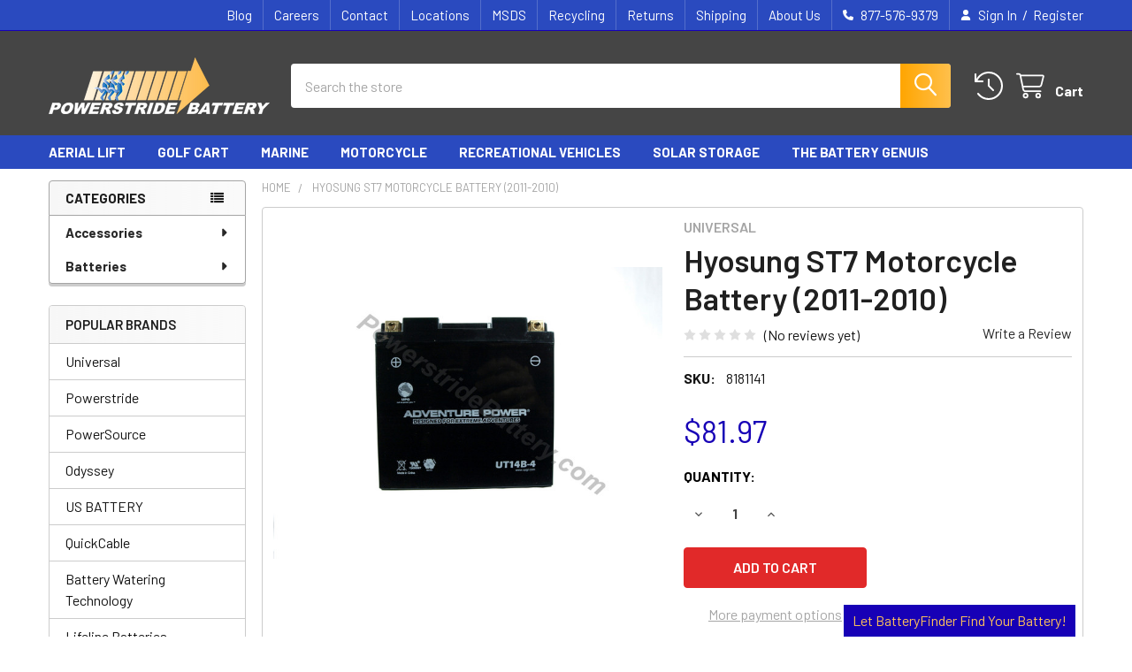

--- FILE ---
content_type: text/html; charset=UTF-8
request_url: https://www.powerstridebattery.com/hyosung-st7-motorcycle-battery-2011-2010
body_size: 32657
content:

        <!DOCTYPE html>
<html class="no-js" lang="en">
        <head>
        <title>Universal - Hyosung  ST7 Motorcycle Battery (2011-2010)</title>
        <link rel="dns-prefetch preconnect" href="https://cdn11.bigcommerce.com/s-wikdgms36r" crossorigin><link rel="dns-prefetch preconnect" href="https://fonts.googleapis.com/" crossorigin><link rel="dns-prefetch preconnect" href="https://fonts.gstatic.com/" crossorigin>
        <meta property="product:price:amount" content="81.97" /><meta property="product:price:currency" content="USD" /><meta property="og:url" content="https://www.powerstridebattery.com/hyosung-st7-motorcycle-battery-2011-2010" /><meta property="og:site_name" content="Powerstride Battery " /><meta name="keywords" content="battery, batteries, lifeline, odyssey, US battery, UPG, Universal, Deka, sun xtender, ramcar, optima, lynn vick, kinetik, pro fill, BWT, battery watering kits, quick charge, chore, autometer, battery equalizer, flatfork, battery accessories, golf car, aerial lift, automotive, powersport"><meta name="description" content="Hyosung  ST7 Motorcycle Battery (2011-2010). Universal - Powerstride Battery offers batteries for motor vehicles, RVs, forklifts, and more."><link rel='canonical' href='https://www.powerstridebattery.com/hyosung-st7-motorcycle-battery-2011-2010' /><meta name='platform' content='bigcommerce.stencil' /><meta property="og:type" content="product" />
<meta property="og:title" content="Hyosung  ST7 Motorcycle Battery (2011-2010)" />
<meta property="og:description" content="Hyosung  ST7 Motorcycle Battery (2011-2010). Universal - Powerstride Battery offers batteries for motor vehicles, RVs, forklifts, and more." />
<meta property="og:image" content="https://cdn11.bigcommerce.com/s-wikdgms36r/products/16814/images/16761/42018__85084.1550691043.386.513.jpg?c=2" />
<meta property="og:availability" content="instock" />
<meta property="pinterest:richpins" content="enabled" />
        
         

        <link href="https://cdn11.bigcommerce.com/s-wikdgms36r/product_images/favicon.png?t=1546906096" rel="shortcut icon">
        <meta name="viewport" content="width=device-width, initial-scale=1">

        <script nonce="">
            document.documentElement.className = document.documentElement.className.replace('no-js', 'js');
        </script>

        <script nonce="">
    function browserSupportsAllFeatures() {
        return window.Promise
            && window.fetch
            && window.URL
            && window.URLSearchParams
            && window.WeakMap
            // object-fit support
            && ('objectFit' in document.documentElement.style);
    }

    function loadScript(src) {
        var js = document.createElement('script');
        js.src = src;
        js.nonce = '';
        js.onerror = function () {
            console.error('Failed to load polyfill script ' + src);
        };
        document.head.appendChild(js);
    }

    if (!browserSupportsAllFeatures()) {
        loadScript('https://cdn11.bigcommerce.com/s-wikdgms36r/stencil/9578a150-8c4c-013e-531b-5eaa469dda74/e/11664d50-c1bc-013b-3b77-5e0eda2759f8/dist/theme-bundle.polyfills.js');
    }
</script>
        <script nonce="">window.consentManagerTranslations = `{"locale":"en","locales":{"consent_manager.data_collection_warning":"en","consent_manager.accept_all_cookies":"en","consent_manager.gdpr_settings":"en","consent_manager.data_collection_preferences":"en","consent_manager.manage_data_collection_preferences":"en","consent_manager.use_data_by_cookies":"en","consent_manager.data_categories_table":"en","consent_manager.allow":"en","consent_manager.accept":"en","consent_manager.deny":"en","consent_manager.dismiss":"en","consent_manager.reject_all":"en","consent_manager.category":"en","consent_manager.purpose":"en","consent_manager.functional_category":"en","consent_manager.functional_purpose":"en","consent_manager.analytics_category":"en","consent_manager.analytics_purpose":"en","consent_manager.targeting_category":"en","consent_manager.advertising_category":"en","consent_manager.advertising_purpose":"en","consent_manager.essential_category":"en","consent_manager.esential_purpose":"en","consent_manager.yes":"en","consent_manager.no":"en","consent_manager.not_available":"en","consent_manager.cancel":"en","consent_manager.save":"en","consent_manager.back_to_preferences":"en","consent_manager.close_without_changes":"en","consent_manager.unsaved_changes":"en","consent_manager.by_using":"en","consent_manager.agree_on_data_collection":"en","consent_manager.change_preferences":"en","consent_manager.cancel_dialog_title":"en","consent_manager.privacy_policy":"en","consent_manager.allow_category_tracking":"en","consent_manager.disallow_category_tracking":"en"},"translations":{"consent_manager.data_collection_warning":"We use cookies (and other similar technologies) to collect data to improve your shopping experience.","consent_manager.accept_all_cookies":"Accept All Cookies","consent_manager.gdpr_settings":"Settings","consent_manager.data_collection_preferences":"Website Data Collection Preferences","consent_manager.manage_data_collection_preferences":"Manage Website Data Collection Preferences","consent_manager.use_data_by_cookies":" uses data collected by cookies and JavaScript libraries to improve your shopping experience.","consent_manager.data_categories_table":"The table below outlines how we use this data by category. To opt out of a category of data collection, select 'No' and save your preferences.","consent_manager.allow":"Allow","consent_manager.accept":"Accept","consent_manager.deny":"Deny","consent_manager.dismiss":"Dismiss","consent_manager.reject_all":"Reject all","consent_manager.category":"Category","consent_manager.purpose":"Purpose","consent_manager.functional_category":"Functional","consent_manager.functional_purpose":"Enables enhanced functionality, such as videos and live chat. If you do not allow these, then some or all of these functions may not work properly.","consent_manager.analytics_category":"Analytics","consent_manager.analytics_purpose":"Provide statistical information on site usage, e.g., web analytics so we can improve this website over time.","consent_manager.targeting_category":"Targeting","consent_manager.advertising_category":"Advertising","consent_manager.advertising_purpose":"Used to create profiles or personalize content to enhance your shopping experience.","consent_manager.essential_category":"Essential","consent_manager.esential_purpose":"Essential for the site and any requested services to work, but do not perform any additional or secondary function.","consent_manager.yes":"Yes","consent_manager.no":"No","consent_manager.not_available":"N/A","consent_manager.cancel":"Cancel","consent_manager.save":"Save","consent_manager.back_to_preferences":"Back to Preferences","consent_manager.close_without_changes":"You have unsaved changes to your data collection preferences. Are you sure you want to close without saving?","consent_manager.unsaved_changes":"You have unsaved changes","consent_manager.by_using":"By using our website, you're agreeing to our","consent_manager.agree_on_data_collection":"By using our website, you're agreeing to the collection of data as described in our ","consent_manager.change_preferences":"You can change your preferences at any time","consent_manager.cancel_dialog_title":"Are you sure you want to cancel?","consent_manager.privacy_policy":"Privacy Policy","consent_manager.allow_category_tracking":"Allow [CATEGORY_NAME] tracking","consent_manager.disallow_category_tracking":"Disallow [CATEGORY_NAME] tracking"}}`;</script>

        <script nonce="">
            window.lazySizesConfig = window.lazySizesConfig || {};
            window.lazySizesConfig.loadMode = 1;
        </script>
        <script async src="https://cdn11.bigcommerce.com/s-wikdgms36r/stencil/9578a150-8c4c-013e-531b-5eaa469dda74/e/11664d50-c1bc-013b-3b77-5e0eda2759f8/dist/theme-bundle.head_async.js" nonce=""></script>

            <script nonce="">
                (function() {
                    var el = document.createElement('head');
                    el.innerHTML = '<link href="https://fonts.googleapis.com/css?family=Barlow:600,400,500,700&display=swap" rel="stylesheet">'.replace('rel="stylesheet"', 'rel="preload" as="style" onload="this.onload=null;this.rel=\'stylesheet\'"');
                    el.children && el.children[0] && document.head.appendChild(el.children[0]);
                })();
            </script>
            <noscript><link href="https://fonts.googleapis.com/css?family=Barlow:600,400,500,700&display=swap" rel="stylesheet"></noscript>

            <link data-stencil-stylesheet href="https://cdn11.bigcommerce.com/s-wikdgms36r/stencil/9578a150-8c4c-013e-531b-5eaa469dda74/e/11664d50-c1bc-013b-3b77-5e0eda2759f8/css/theme-7e887130-8cdd-013e-16f1-5a2925850294.css" rel="stylesheet">

            <script nonce="">
                window.lazySizesConfig.loadHidden = false;
                window.lazySizesConfig.expand = 0;
            </script>
            <script nonce="">!function(n){"use strict";n.loadCSS||(n.loadCSS=function(){});var o=loadCSS.relpreload={};if(o.support=function(){var e;try{e=n.document.createElement("link").relList.supports("preload")}catch(t){e=!1}return function(){return e}}(),o.bindMediaToggle=function(t){var e=t.media||"all";function a(){t.addEventListener?t.removeEventListener("load",a):t.attachEvent&&t.detachEvent("onload",a),t.setAttribute("onload",null),t.media=e}t.addEventListener?t.addEventListener("load",a):t.attachEvent&&t.attachEvent("onload",a),setTimeout(function(){t.rel="stylesheet",t.media="only x"}),setTimeout(a,3e3)},o.poly=function(){if(!o.support())for(var t=n.document.getElementsByTagName("link"),e=0;e<t.length;e++){var a=t[e];"preload"!==a.rel||"style"!==a.getAttribute("as")||a.getAttribute("data-loadcss")||(a.setAttribute("data-loadcss",!0),o.bindMediaToggle(a))}},!o.support()){o.poly();var t=n.setInterval(o.poly,500);n.addEventListener?n.addEventListener("load",function(){o.poly(),n.clearInterval(t)}):n.attachEvent&&n.attachEvent("onload",function(){o.poly(),n.clearInterval(t)})}"undefined"!=typeof exports?exports.loadCSS=loadCSS:n.loadCSS=loadCSS}("undefined"!=typeof global?global:this);</script>            <!-- Start Tracking Code for analytics_googleanalytics -->

<!-- Global site tag (gtag.js) - Google Analytics -->
<script async src="https://www.googletagmanager.com/gtag/js?id=G-XHMGR0TM0Q"></script>
<script>
  window.dataLayer = window.dataLayer || [];
  function gtag(){dataLayer.push(arguments);}
  gtag('js', new Date());
  gtag('config', 'G-XHMGR0TM0Q');
</script>

<!-- End Tracking Code for analytics_googleanalytics -->

<!-- Start Tracking Code for analytics_googleanalytics4 -->

<script data-cfasync="false" src="https://cdn11.bigcommerce.com/shared/js/google_analytics4_bodl_subscribers-358423becf5d870b8b603a81de597c10f6bc7699.js" integrity="sha256-gtOfJ3Avc1pEE/hx6SKj/96cca7JvfqllWA9FTQJyfI=" crossorigin="anonymous"></script>
<script data-cfasync="false">
  (function () {
    window.dataLayer = window.dataLayer || [];

    function gtag(){
        dataLayer.push(arguments);
    }

    function initGA4(event) {
         function setupGtag() {
            function configureGtag() {
                gtag('js', new Date());
                gtag('set', 'developer_id.dMjk3Nj', true);
                gtag('config', 'G-XHMGR0TM0Q');
            }

            var script = document.createElement('script');

            script.src = 'https://www.googletagmanager.com/gtag/js?id=G-XHMGR0TM0Q';
            script.async = true;
            script.onload = configureGtag;

            document.head.appendChild(script);
        }

        setupGtag();

        if (typeof subscribeOnBodlEvents === 'function') {
            subscribeOnBodlEvents('G-XHMGR0TM0Q', false);
        }

        window.removeEventListener(event.type, initGA4);
    }

    

    var eventName = document.readyState === 'complete' ? 'consentScriptsLoaded' : 'DOMContentLoaded';
    window.addEventListener(eventName, initGA4, false);
  })()
</script>

<!-- End Tracking Code for analytics_googleanalytics4 -->

<!-- Start Tracking Code for analytics_siteverification -->

<meta name="google-site-verification" content="mMwDb8BozmEuX0R2hRoCbWrFS6LvdEjhlqKcihqc23w" />

<!-- End Tracking Code for analytics_siteverification -->


<script type="text/javascript" src="https://checkout-sdk.bigcommerce.com/v1/loader.js" defer ></script>
<script type="text/javascript">
var BCData = {"product_attributes":{"sku":"8181141","upc":null,"mpn":"42018+D1724","gtin":"42018+D1724","weight":null,"base":true,"image":null,"price":{"without_tax":{"formatted":"$81.97","value":81.97,"currency":"USD"},"tax_label":"Tax"},"stock":null,"instock":true,"stock_message":null,"purchasable":true,"purchasing_message":null,"call_for_price_message":null}};
</script>
<script>
(function() {
    var style = document.createElement('style');
    style.innerHTML = '@media (min-width: 551px) { .papaSupermarket-pageType--blog .blog + .blog { margin-top: 0; padding-top: 0 } .papaSupermarket-pageType--blog .blog + .blog + .blog { padding-top: 1.5rem } }';
    document.head.appendChild(style);
})();
</script><!-- Global site tag (gtag.js) - Google Ads: AW-16454793038 -->
<script async src="https://www.googletagmanager.com/gtag/js?id=AW-16454793038"></script>
<script>
    window.addEventListener("load", (event) => {
        window.dataLayer = window.dataLayer || [];
        function gtag(){dataLayer.push(arguments);}
        gtag('js', new Date());

        gtag('config', 'AW-16454793038');
        gtag('set', 'developer_id.dMjk3Nj', true);
    });
</script>
<!-- GA4 Code Start: View Product Content -->
<script>
  gtag('event', 'view_item', {
    send_to: 'AW-16454793038',
    ecomm_pagetype: 'product',
    currency: 'USD',
    items: [{
      id: '8181141',
      name: 'Hyosung  ST7 Motorcycle Battery (2011-2010)',
      quantity: 1,
      google_business_vertical: 'retail',
      currency: "USD",
      price: 81.97,
    }],
    value: 81.97,
  });
</script>
<script>
  window.addEventListener("load", function () {
    document.addEventListener(
      "click",
      function (e) {
        if (e.target.closest('[value="Add to Cart"]')) {
             gtag('event', 'conversion', {'send_to': 'AW-16454793038/KNPxCOj8xf8aEM7uoKY9'});
        }
      },
      {
        capture: true,
      },
    )
  })
</script>

 <script data-cfasync="false" src="https://microapps.bigcommerce.com/bodl-events/1.9.4/index.js" integrity="sha256-Y0tDj1qsyiKBRibKllwV0ZJ1aFlGYaHHGl/oUFoXJ7Y=" nonce="" crossorigin="anonymous"></script>
 <script data-cfasync="false" nonce="">

 (function() {
    function decodeBase64(base64) {
       const text = atob(base64);
       const length = text.length;
       const bytes = new Uint8Array(length);
       for (let i = 0; i < length; i++) {
          bytes[i] = text.charCodeAt(i);
       }
       const decoder = new TextDecoder();
       return decoder.decode(bytes);
    }
    window.bodl = JSON.parse(decodeBase64("[base64]"));
 })()

 </script>

<script nonce="">
(function () {
    var xmlHttp = new XMLHttpRequest();

    xmlHttp.open('POST', 'https://bes.gcp.data.bigcommerce.com/nobot');
    xmlHttp.setRequestHeader('Content-Type', 'application/json');
    xmlHttp.send('{"store_id":"1000229761","timezone_offset":"-7.0","timestamp":"2026-01-20T08:28:30.46473600Z","visit_id":"490a26fb-a438-40c3-94c4-8c9e8f1ef9d5","channel_id":1}');
})();
</script>



        <!-- snippet location htmlhead -->

                    <link href="https://cdn11.bigcommerce.com/s-wikdgms36r/images/stencil/608x608/products/16814/16761/42018__85084.1550691043.jpg?c=2" rel="preload" as="image">

    </head>
    <body class="csscolumns papaSupermarket-layout--left-sidebar
        papaSupermarket-style--modern
        papaSupermarket-pageType--product
        papaSupermarket-page--pages-product
        emthemesModez-productUniform
        
        papaSupermarket--showAllCategoriesMenu
        
        
        
        
        
        
        " id="topOfPage">


        <!-- snippet location header -->
        <svg data-src="https://cdn11.bigcommerce.com/s-wikdgms36r/stencil/9578a150-8c4c-013e-531b-5eaa469dda74/e/11664d50-c1bc-013b-3b77-5e0eda2759f8/img/icon-sprite.svg" class="icons-svg-sprite"></svg>

        <header class="header" role="banner" >
    <a href="#" class="mobileMenu-toggle" data-mobile-menu-toggle="menu">
        <span class="mobileMenu-toggleIcon">Toggle menu</span>
    </a>

        <div class="emthemesModez-header-topSection">
            <div class="container">
                <nav class="navUser navUser--storeInfo">
    <ul class="navUser-section">
    </ul>
</nav>

<nav class="navUser">

        <div data-emthemesmodez-remote-banner="emthemesModezBannersBlockTopHeaderBanner02"></div>

        
    <ul class="navUser-section">
        

        <li class="navUser-item">
            <a class="navUser-action" href="tel:877-576-9379">
                <i class="icon"><svg><use href="#icon-phone-solid" /></svg></i>
                <span>877-576-9379</span>
            </a>
        </li>

        <li class="navUser-item navUser-item--account">
                <a class="navUser-action" href="/login.php">
                    <i class="icon"><svg><use href="#icon-user-solid" /></svg></i>
                    <span class="navUser-item-loginLabel">Sign In</span>
                </a>
                    <span class="navUser-or">/</span> <a class="navUser-action" href="/login.php?action=create_account">Register</a>
        </li>
    </ul>
</nav>            </div>
        </div>

    <div class="emthemesModez-header-userSection emthemesModez-header-userSection--logo-left">
        <div class="container">
                <div class="header-logo header-logo--left">
                    <a href="https://www.powerstridebattery.com/" data-instantload='{"page":"home"}'>
            <div class="header-logo-image-container">
                <img class="header-logo-image" src="https://cdn11.bigcommerce.com/s-wikdgms36r/images/stencil/250x100/powerstride-logo-no-tagline-100h_1550606105__29996.original.png" srcset="https://cdn11.bigcommerce.com/s-wikdgms36r/images/stencil/250x100/powerstride-logo-no-tagline-100h_1550606105__29996.original.png 1x, https://cdn11.bigcommerce.com/s-wikdgms36r/images/stencil/500w/powerstride-logo-no-tagline-100h_1550606105__29996.original.png 2x" alt="Powerstride Battery " title="Powerstride Battery ">
            </div>
</a>
                </div>

            <nav class="navUser">
    
    <ul class="navUser-section navUser-section--alt">
        <li class="navUser-item navUser-item--recentlyViewed">
            <a class="navUser-action navUser-action--recentlyViewed" href="#recently-viewed" data-dropdown="recently-viewed-dropdown" data-options="align:right" title="Recently Viewed" style="display:none">
                <i class="icon"><svg><use href="#icon-recent-list" /></svg></i>
                <span class="navUser-item-recentlyViewedLabel"><span class='firstword'>Recently </span>Viewed</span>
            </a>
            <div class="dropdown-menu" id="recently-viewed-dropdown" data-dropdown-content aria-hidden="true"></div>
        </li>


        


        <li class="navUser-item navUser-item--cart">
            <a
                class="navUser-action navUser-action--cart"
                data-cart-preview
                data-dropdown="cart-preview-dropdown"
                data-options="align:right"
                href="/cart.php"
                title="Cart">
                <i class="icon"><svg><use href="#icon-cart" /></svg></i>
                <span class="_rows">
                    <span class="countPill cart-quantity"></span>
                    <span class="navUser-item-cartLabel">Cart</span>
                </span>
            </a>

            <div class="dropdown-menu" id="cart-preview-dropdown" data-dropdown-content aria-hidden="true"></div>
        </li>
    </ul>
</nav>

            <div class="emthemesModez-quickSearch" data-prevent-quick-search-close>
    <!-- snippet location forms_search -->
    <form class="form" action="/search.php">
        <fieldset class="form-fieldset">
            <div class="form-field">
                <label class="is-srOnly" for="search_query">Search</label>
                <div class="form-prefixPostfix wrap">
                    <input class="form-input" data-search-quick name="search_query" id="search_query" data-error-message="Search field cannot be empty." placeholder="Search the store" autocomplete="off">
                    <input type="submit" class="button button--primary form-prefixPostfix-button--postfix" value="Search" />
                </div>
            </div>
        </fieldset>
    </form>
</div>        </div>
    </div>

    <div class="navPages-container navPages-container--bg" id="menu" data-menu>
        <div class="container">
            <nav class="navPages">

        <div class="emthemesModez-navPages-verticalCategories-container">
            <a class="navPages-action has-subMenu" role="none">Categories</a>
            <div class="emthemesModez-verticalCategories is-open " id="emthemesModez-verticalCategories" data-emthemesmodez-fix-height="emthemesModez-section1-container">
                <ul class="navPages-list navPages-list--categories">

                            <li class="navPages-item navPages-item--standard">
                                <a class="navPages-action has-subMenu " href="https://www.powerstridebattery.com/accessories/"
    data-instantload
    
    data-collapsible="navPages-1092"
    data-collapsible-disabled-breakpoint="medium"
    data-collapsible-disabled-state="open"
    data-collapsible-enabled-state="closed">
    Accessories <i class="icon navPages-action-moreIcon" aria-hidden="true"><svg><use href="#icon-caret-down" /></svg></i>
</a>
<div class="navPage-subMenu
            navPage-subMenu--standard
            " id="navPages-1092" aria-hidden="true" tabindex="-1">
    <ul class="navPage-subMenu-list">
        <li class="navPage-subMenu-item">
            <a class="navPage-subMenu-action navPages-action" href="https://www.powerstridebattery.com/accessories/" data-instantload>All Accessories</a>
        </li>
            <li class="navPage-subMenu-item">
                    <a
                        class="navPage-subMenu-action navPages-action has-subMenu"
                        href="https://www.powerstridebattery.com/battery-accessories-1/"
                        data-instantload
                        
                        data-collapsible="navPages-1114"
                        data-collapsible-disabled-breakpoint="medium"
                        data-collapsible-disabled-state="open"
                        data-collapsible-enabled-state="closed">
                        Battery Accessories <i class="icon navPages-action-moreIcon" aria-hidden="true"><svg><use href="#icon-caret-down" /></svg></i>
                    </a>
                    <ul class="navPage-childList" id="navPages-1114">
                        <li class="navPage-childList-item">
                            <a class="navPage-childList-action navPages-action" href="https://www.powerstridebattery.com/battery-accessories-1/" data-instantload>All Battery Accessories</a>
                        </li>
                        <li class="navPage-childList-item">
                                <a class="navPage-childList-action navPages-action" data-instantload href="https://www.powerstridebattery.com/battery-accessories/jump-starters/" >Jump Starters</a>
                        </li>
                        <li class="navPage-childList-item">
                                <a class="navPage-childList-action navPages-action" data-instantload href="https://www.powerstridebattery.com/battery-boxes" >Battery Boxes</a>
                        </li>
                        <li class="navPage-childList-item">
                                <a class="navPage-childList-action navPages-action" data-instantload href="https://www.powerstridebattery.com/battery-accessories/battery-equaliser/" >Battery Equaliser</a>
                        </li>
                        <li class="navPage-childList-item">
                                <a class="navPage-childList-action navPages-action" data-instantload href="https://www.powerstridebattery.com/battery-spill-and-safety-products" >Spill and Safety Products</a>
                        </li>
                        <li class="navPage-childList-item">
                                <a class="navPage-childList-action navPages-action" data-instantload href="https://www.powerstridebattery.com/trailer-breakaway-kits" >Trailer Breakaway Kits</a>
                        </li>
                        <li class="navPage-childList-item">
                                <a class="navPage-childList-action navPages-action" data-instantload href="https://www.powerstridebattery.com/battery-cables" >Battery Cables</a>
                        </li>
                    </ul>
            </li>
            <li class="navPage-subMenu-item">
                    <a
                        class="navPage-subMenu-action navPages-action has-subMenu"
                        href="https://www.powerstridebattery.com/accessories/battery-chargers-testers-and-jump-starters/"
                        data-instantload
                        
                        data-collapsible="navPages-1093"
                        data-collapsible-disabled-breakpoint="medium"
                        data-collapsible-disabled-state="open"
                        data-collapsible-enabled-state="closed">
                        Battery Chargers Testers and Jump Starters <i class="icon navPages-action-moreIcon" aria-hidden="true"><svg><use href="#icon-caret-down" /></svg></i>
                    </a>
                    <ul class="navPage-childList" id="navPages-1093">
                        <li class="navPage-childList-item">
                            <a class="navPage-childList-action navPages-action" href="https://www.powerstridebattery.com/accessories/battery-chargers-testers-and-jump-starters/" data-instantload>All Battery Chargers Testers and Jump Starters</a>
                        </li>
                        <li class="navPage-childList-item">
                                <a class="navPage-childList-action navPages-action" data-instantload href="https://www.powerstridebattery.com/battery-chargers-tenders/" >Battery Chargers</a>
                        </li>
                        <li class="navPage-childList-item">
                                <a class="navPage-childList-action navPages-action" data-instantload href="https://www.powerstridebattery.com/battery-testers" >Battery Testers and Gauges </a>
                        </li>
                        <li class="navPage-childList-item">
                                <a class="navPage-childList-action navPages-action" data-instantload href="https://www.powerstridebattery.com/jump-starters" >Jump Starters</a>
                        </li>
                    </ul>
            </li>
            <li class="navPage-subMenu-item">
                    <a
                        class="navPage-subMenu-action navPages-action has-subMenu"
                        href="https://www.powerstridebattery.com/battery-watering-kits"
                        data-instantload
                        
                        data-collapsible="navPages-515"
                        data-collapsible-disabled-breakpoint="medium"
                        data-collapsible-disabled-state="open"
                        data-collapsible-enabled-state="closed">
                        Battery Watering Kits <i class="icon navPages-action-moreIcon" aria-hidden="true"><svg><use href="#icon-caret-down" /></svg></i>
                    </a>
                    <ul class="navPage-childList" id="navPages-515">
                        <li class="navPage-childList-item">
                            <a class="navPage-childList-action navPages-action" href="https://www.powerstridebattery.com/battery-watering-kits" data-instantload>All Battery Watering Kits</a>
                        </li>
                        <li class="navPage-childList-item">
                                <a class="navPage-childList-action navPages-action" data-instantload href="https://www.powerstridebattery.com/battery-watering-kits/8-volt-watering-kits/" >8 Volt Watering Kits</a>
                        </li>
                        <li class="navPage-childList-item">
                                <a class="navPage-childList-action navPages-action" data-instantload href="https://www.powerstridebattery.com/battery-watering-kits/6-volt-battery-watering-kits" >6 Volt Battery Watering Kits</a>
                        </li>
                        <li class="navPage-childList-item">
                                <a class="navPage-childList-action navPages-action" data-instantload href="https://www.powerstridebattery.com/battery-watering-kits/12-volt-battery-watering-kits" >12 Volt Battery Watering Kits</a>
                        </li>
                        <li class="navPage-childList-item">
                                <a class="navPage-childList-action navPages-action" data-instantload href="https://www.powerstridebattery.com/battery-watering-kits/24-volt-watering-kits" >24 Volt Kits</a>
                        </li>
                        <li class="navPage-childList-item">
                                <a class="navPage-childList-action navPages-action" data-instantload href="https://www.powerstridebattery.com/battery-watering-kits/36-volt-watering-kits" >36 Volt Kits</a>
                        </li>
                        <li class="navPage-childList-item">
                                <a class="navPage-childList-action navPages-action" data-instantload href="https://www.powerstridebattery.com/battery-watering-kits/42-volt-battery-watering-kits" >42 Volt Kits</a>
                        </li>
                        <li class="navPage-childList-item">
                                <a class="navPage-childList-action navPages-action" data-instantload href="https://www.powerstridebattery.com/battery-watering-kits/48-volt-battery-watering-kits" >48 Volt Kits</a>
                        </li>
                        <li class="navPage-childList-item">
                                <a class="navPage-childList-action navPages-action" data-instantload href="https://www.powerstridebattery.com/battery-watering-kits/bwt-watering-kits" >BWT Watering Kits - Battery Watering Technology</a>
                        </li>
                        <li class="navPage-childList-item">
                                <a class="navPage-childList-action navPages-action" data-instantload href="https://www.powerstridebattery.com/battery-watering-kits/rv-battery-watering-kits" >RV Battery Watering Kits</a>
                        </li>
                        <li class="navPage-childList-item">
                                <a class="navPage-childList-action navPages-action" data-instantload href="https://www.powerstridebattery.com/battery-watering-kits/e-z-go-golf-cart-watering-kits" >E-Z-GO Golf Cart Watering Kits</a>
                        </li>
                        <li class="navPage-childList-item">
                                <a class="navPage-childList-action navPages-action" data-instantload href="https://www.powerstridebattery.com/battery-watering-kits/club-car-golf-cart-watering-kits" >Club Car Golf Cart Watering Kits</a>
                        </li>
                        <li class="navPage-childList-item">
                                <a class="navPage-childList-action navPages-action" data-instantload href="https://www.powerstridebattery.com/battery-watering-kits/par-car-golf-cart-watering-kits" >Par Car Golf Cart Watering Kits</a>
                        </li>
                        <li class="navPage-childList-item">
                                <a class="navPage-childList-action navPages-action" data-instantload href="https://www.powerstridebattery.com/battery-watering-kits/yamaha-golf-cart-watering-kits" >Yamaha Golf Cart Watering Kits</a>
                        </li>
                        <li class="navPage-childList-item">
                                <a class="navPage-childList-action navPages-action" data-instantload href="https://www.powerstridebattery.com/battery-watering-kits/watering-kit-hand-pump-supply-tools" >Water Supply Tools</a>
                        </li>
                        <li class="navPage-childList-item">
                                <a class="navPage-childList-action navPages-action" data-instantload href="https://www.powerstridebattery.com/battery-watering-kits/watering-kit-parts" >Watering Kit Parts</a>
                        </li>
                        <li class="navPage-childList-item">
                                <a class="navPage-childList-action navPages-action" data-instantload href="https://www.powerstridebattery.com/battery-watering-kits/forklift-watering-kit" >A Forklift Industrial Battery Kit</a>
                        </li>
                        <li class="navPage-childList-item">
                                <a class="navPage-childList-action navPages-action" data-instantload href="https://www.powerstridebattery.com/battery-watering-kits/pro-fill-universal-watering-kits" >Universal Watering Kits</a>
                        </li>
                    </ul>
            </li>
    </ul>
</div>
                            </li>
                            <li class="navPages-item navPages-item--standard">
                                <a class="navPages-action has-subMenu " href="https://www.powerstridebattery.com/Batteries/"
    data-instantload
    
    data-collapsible="navPages-1091"
    data-collapsible-disabled-breakpoint="medium"
    data-collapsible-disabled-state="open"
    data-collapsible-enabled-state="closed">
    Batteries <i class="icon navPages-action-moreIcon" aria-hidden="true"><svg><use href="#icon-caret-down" /></svg></i>
</a>
<div class="navPage-subMenu
            navPage-subMenu--standard
            " id="navPages-1091" aria-hidden="true" tabindex="-1">
    <ul class="navPage-subMenu-list">
        <li class="navPage-subMenu-item">
            <a class="navPage-subMenu-action navPages-action" href="https://www.powerstridebattery.com/Batteries/" data-instantload>All Batteries</a>
        </li>
            <li class="navPage-subMenu-item">
                    <a class="navPage-subMenu-action navPages-action" href="https://www.powerstridebattery.com/batteries/ecobattery/" data-instantload >EcoBattery</a>
            </li>
            <li class="navPage-subMenu-item">
                    <a
                        class="navPage-subMenu-action navPages-action has-subMenu"
                        href="https://www.powerstridebattery.com/ag-farm-industrial-batteries/"
                        data-instantload
                        
                        data-collapsible="navPages-1117"
                        data-collapsible-disabled-breakpoint="medium"
                        data-collapsible-disabled-state="open"
                        data-collapsible-enabled-state="closed">
                        Ag, Farm &amp; Industrial Batteries <i class="icon navPages-action-moreIcon" aria-hidden="true"><svg><use href="#icon-caret-down" /></svg></i>
                    </a>
                    <ul class="navPage-childList" id="navPages-1117">
                        <li class="navPage-childList-item">
                            <a class="navPage-childList-action navPages-action" href="https://www.powerstridebattery.com/ag-farm-industrial-batteries/" data-instantload>All Ag, Farm &amp; Industrial Batteries</a>
                        </li>
                        <li class="navPage-childList-item">
                                <a class="navPage-childList-action navPages-action" data-instantload href="https://www.powerstridebattery.com/ag-farm-industrial-batteries/ag-chem-equipment-batteries/" >AG Chem Equipment Batteries</a>
                        </li>
                        <li class="navPage-childList-item">
                                <a class="navPage-childList-action navPages-action" data-instantload href="https://www.powerstridebattery.com/ag-farm-industrial-batteries/agco-allis-farm-equipment-batteries/" >Agco-Allis Farm Equipment Batteries</a>
                        </li>
                        <li class="navPage-childList-item">
                                <a class="navPage-childList-action navPages-action" data-instantload href="https://www.powerstridebattery.com/ag-farm-industrial-batteries/allis-chalmers-deutz-allis-tractor-batteries/" >Allis-Chalmers &amp; Deutz-Allis Tractor Batteries</a>
                        </li>
                        <li class="navPage-childList-item">
                                <a class="navPage-childList-action navPages-action" data-instantload href="https://www.powerstridebattery.com/ag-farm-industrial-batteries/case-new-holland-tractor-batteries/" >Case New Holland Tractor Batteries</a>
                        </li>
                        <li class="navPage-childList-item">
                                <a class="navPage-childList-action navPages-action" data-instantload href="https://www.powerstridebattery.com/ag-farm-industrial-batteries/caterpillar-ag-tractor-batteries/" >Caterpillar AG Tractor Batteries</a>
                        </li>
                        <li class="navPage-childList-item">
                                <a class="navPage-childList-action navPages-action" data-instantload href="https://www.powerstridebattery.com/ag-farm-industrial-batteries/dw-sprayers-equipment-batteries/" >DW Sprayers Equipment Batteries</a>
                        </li>
                        <li class="navPage-childList-item">
                                <a class="navPage-childList-action navPages-action" data-instantload href="https://www.powerstridebattery.com/ag-farm-industrial-batteries/edwards-equipment-batteries/" >Edwards Equipment Batteries</a>
                        </li>
                        <li class="navPage-childList-item">
                                <a class="navPage-childList-action navPages-action" data-instantload href="https://www.powerstridebattery.com/ag-farm-industrial-batteries/fiat-tractor-batteries/" >Fiat tractor Batteries</a>
                        </li>
                        <li class="navPage-childList-item">
                                <a class="navPage-childList-action navPages-action" data-instantload href="https://www.powerstridebattery.com/ag-farm-industrial-batteries/ford-tractor-batteries/" >Ford Tractor Batteries</a>
                        </li>
                        <li class="navPage-childList-item">
                                <a class="navPage-childList-action navPages-action" data-instantload href="https://www.powerstridebattery.com/ag-farm-industrial-batteries/hesston-tractor-batteries/" >Hesston Tractor Batteries</a>
                        </li>
                        <li class="navPage-childList-item">
                                <a class="navPage-childList-action navPages-action" data-instantload href="https://www.powerstridebattery.com/ag-farm-industrial-batteries/industrial-batteries/" >Industrial Batteries</a>
                        </li>
                        <li class="navPage-childList-item">
                                <a class="navPage-childList-action navPages-action" data-instantload href="https://www.powerstridebattery.com/ag-farm-industrial-batteries/j-i-case-case-ih-tractor-batteries/" >J.I. Case &amp; Case IH Tractor Batteries</a>
                        </li>
                        <li class="navPage-childList-item">
                                <a class="navPage-childList-action navPages-action" data-instantload href="https://www.powerstridebattery.com/ag-farm-industrial-batteries/john-deere-batteries/" >John Deere Batteries</a>
                        </li>
                        <li class="navPage-childList-item">
                                <a class="navPage-childList-action navPages-action" data-instantload href="https://www.powerstridebattery.com/ag-farm-industrial-batteries/kioti-tractor-batteries/" >Kioti Tractor Batteries</a>
                        </li>
                        <li class="navPage-childList-item">
                                <a class="navPage-childList-action navPages-action" data-instantload href="https://www.powerstridebattery.com/ag-farm-industrial-batteries/korvan-harvester-batteries/" >Korvan Harvester Batteries</a>
                        </li>
                        <li class="navPage-childList-item">
                                <a class="navPage-childList-action navPages-action" data-instantload href="https://www.powerstridebattery.com/ag-farm-industrial-batteries/mac-don-windrower-batteries/" >Mac Don Windrower Batteries</a>
                        </li>
                        <li class="navPage-childList-item">
                                <a class="navPage-childList-action navPages-action" data-instantload href="https://www.powerstridebattery.com/ag-farm-industrial-batteries/massey-ferguson-equipment-batteries/" >Massey-Ferguson Equipment Batteries</a>
                        </li>
                        <li class="navPage-childList-item">
                                <a class="navPage-childList-action navPages-action" data-instantload href="https://www.powerstridebattery.com/ag-farm-industrial-batteries/melroe-equipment-batteries/" >Melroe Equipment Batteries</a>
                        </li>
                        <li class="navPage-childList-item">
                                <a class="navPage-childList-action navPages-action" data-instantload href="https://www.powerstridebattery.com/ag-farm-industrial-batteries/steiger-tractor-batteries/" >Steiger Tractor Batteries</a>
                        </li>
                        <li class="navPage-childList-item">
                                <a class="navPage-childList-action navPages-action" data-instantload href="https://www.powerstridebattery.com/ag-farm-industrial-batteries/versatile-farm-equipment-batteries/" >Versatile Farm Equipment Batteries</a>
                        </li>
                    </ul>
            </li>
            <li class="navPage-subMenu-item">
                    <a
                        class="navPage-subMenu-action navPages-action has-subMenu"
                        href="https://www.powerstridebattery.com/batteries/aerial-lift-batteries/"
                        data-instantload
                        
                        data-collapsible="navPages-1268"
                        data-collapsible-disabled-breakpoint="medium"
                        data-collapsible-disabled-state="open"
                        data-collapsible-enabled-state="closed">
                        Aerial Lift Batteries <i class="icon navPages-action-moreIcon" aria-hidden="true"><svg><use href="#icon-caret-down" /></svg></i>
                    </a>
                    <ul class="navPage-childList" id="navPages-1268">
                        <li class="navPage-childList-item">
                            <a class="navPage-childList-action navPages-action" href="https://www.powerstridebattery.com/batteries/aerial-lift-batteries/" data-instantload>All Aerial Lift Batteries</a>
                        </li>
                        <li class="navPage-childList-item">
                                <a class="navPage-childList-action navPages-action" data-instantload href="https://www.powerstridebattery.com/aerial-lift-batteries/ameriquip-aerial-lift-batteries/" >AmeriQuip Aerial Lift Batteries</a>
                        </li>
                        <li class="navPage-childList-item">
                                <a class="navPage-childList-action navPages-action" data-instantload href="https://www.powerstridebattery.com/aerial-lift-batteries/armlift-tg-industries-aerial-lift-batteries/" >ArmLift - TG Industries Aerial Lift Batteries</a>
                        </li>
                        <li class="navPage-childList-item">
                                <a class="navPage-childList-action navPages-action" data-instantload href="https://www.powerstridebattery.com/aerial-lift-batteries/ballymore-aerial-lift-batteries/" >Ballymore Aerial Lift Batteries</a>
                        </li>
                        <li class="navPage-childList-item">
                                <a class="navPage-childList-action navPages-action" data-instantload href="https://www.powerstridebattery.com/aerial-lift-batteries/bil-jax-workforce-aerial-aerial-lift-batteries/" >Bil-jax Workforce Aerial Aerial Lift Batteries</a>
                        </li>
                        <li class="navPage-childList-item">
                                <a class="navPage-childList-action navPages-action" data-instantload href="https://www.powerstridebattery.com/aerial-lift-batteries/jlg-industries-aerial-lift-batteries/" >JLG Industries Aerial Lift Batteries</a>
                        </li>
                        <li class="navPage-childList-item">
                                <a class="navPage-childList-action navPages-action" data-instantload href="https://www.powerstridebattery.com/aerial-lift-batteries/lift-a-loft-aerial-lift-batteries/" >Lift-A-Loft Aerial Lift Batteries</a>
                        </li>
                        <li class="navPage-childList-item">
                                <a class="navPage-childList-action navPages-action" data-instantload href="https://www.powerstridebattery.com/aerial-lift-batteries/marklift-aerial-lift-batteries/" >Marklift Aerial Lift Batteries</a>
                        </li>
                        <li class="navPage-childList-item">
                                <a class="navPage-childList-action navPages-action" data-instantload href="https://www.powerstridebattery.com/aerial-lift-batteries/mayville-engineering-co-mec-aerial-lift-batteries/" >Mayville Engineering Co. MEC Aerial Lift Batteries</a>
                        </li>
                        <li class="navPage-childList-item">
                                <a class="navPage-childList-action navPages-action" data-instantload href="https://www.powerstridebattery.com/aerial-lift-batteries/niftylift-aerial-lift-batteries/" >Niftylift Aerial Lift Batteries</a>
                        </li>
                        <li class="navPage-childList-item">
                                <a class="navPage-childList-action navPages-action" data-instantload href="https://www.powerstridebattery.com/aerial-lift-batteries/skyjack-aerial-lift-batteries/" >Skyjack Aerial Lift Batteries</a>
                        </li>
                        <li class="navPage-childList-item">
                                <a class="navPage-childList-action navPages-action" data-instantload href="https://www.powerstridebattery.com/aerial-lift-batteries/snorkel-aerial-lift-batteries/" >Snorkel Aerial Lift Batteries</a>
                        </li>
                        <li class="navPage-childList-item">
                                <a class="navPage-childList-action navPages-action" data-instantload href="https://www.powerstridebattery.com/aerial-lift-batteries/sterling-industries-aerial-lift-batteries/" >Sterling Industries Aerial Lift Batteries</a>
                        </li>
                        <li class="navPage-childList-item">
                                <a class="navPage-childList-action navPages-action" data-instantload href="https://www.powerstridebattery.com/aerial-lift-batteries/terex-aerial-lift-batteries/" >Terex Aerial Lift Batteries</a>
                        </li>
                        <li class="navPage-childList-item">
                                <a class="navPage-childList-action navPages-action" data-instantload href="https://www.powerstridebattery.com/aerial-lift-batteries/time-condor-aerial-lift-batteries/" >Time Condor Aerial Lift Batteries</a>
                        </li>
                        <li class="navPage-childList-item">
                                <a class="navPage-childList-action navPages-action" data-instantload href="https://www.powerstridebattery.com/aerial-lift-batteries/upright-aerial-lift-batteries/" >Upright Aerial Lift Batteries</a>
                        </li>
                        <li class="navPage-childList-item">
                                <a class="navPage-childList-action navPages-action" data-instantload href="https://www.powerstridebattery.com/aerial-lift-batteries/zefer-aerial-lift-batteries/" >Zefer Aerial Lift Batteries</a>
                        </li>
                    </ul>
            </li>
            <li class="navPage-subMenu-item">
                    <a
                        class="navPage-subMenu-action navPages-action has-subMenu"
                        href="https://www.powerstridebattery.com/ups-batteries/agm-batteries"
                        data-instantload
                        
                        data-collapsible="navPages-47"
                        data-collapsible-disabled-breakpoint="medium"
                        data-collapsible-disabled-state="open"
                        data-collapsible-enabled-state="closed">
                        AGM / SLA &amp; GEL Batteries <i class="icon navPages-action-moreIcon" aria-hidden="true"><svg><use href="#icon-caret-down" /></svg></i>
                    </a>
                    <ul class="navPage-childList" id="navPages-47">
                        <li class="navPage-childList-item">
                            <a class="navPage-childList-action navPages-action" href="https://www.powerstridebattery.com/ups-batteries/agm-batteries" data-instantload>All AGM / SLA &amp; GEL Batteries</a>
                        </li>
                        <li class="navPage-childList-item">
                                <a class="navPage-childList-action navPages-action" data-instantload href="https://www.powerstridebattery.com/sealed-lead-acid-batteries" >SLA Batteries</a>
                        </li>
                        <li class="navPage-childList-item">
                                <a class="navPage-childList-action navPages-action" data-instantload href="https://www.powerstridebattery.com/odyssey-batteries" >Odyssey Batteries</a>
                        </li>
                        <li class="navPage-childList-item">
                                <a class="navPage-childList-action navPages-action" data-instantload href="https://www.powerstridebattery.com/agm-sla-gel-batteries/us-agm/" >US AGM</a>
                        </li>
                    </ul>
            </li>
            <li class="navPage-subMenu-item">
                    <a class="navPage-subMenu-action navPages-action" href="https://www.powerstridebattery.com/alarm-batteries" data-instantload >Alarm Batteries</a>
            </li>
            <li class="navPage-subMenu-item">
                    <a class="navPage-subMenu-action navPages-action" href="https://www.powerstridebattery.com/kinetik-batteries" data-instantload >Car Audio Batteries</a>
            </li>
            <li class="navPage-subMenu-item">
                    <a
                        class="navPage-subMenu-action navPages-action has-subMenu"
                        href="https://www.powerstridebattery.com/car-light-truck-batteries/"
                        data-instantload
                        
                        data-collapsible="navPages-1119"
                        data-collapsible-disabled-breakpoint="medium"
                        data-collapsible-disabled-state="open"
                        data-collapsible-enabled-state="closed">
                        Car &amp; Light Truck Batteries <i class="icon navPages-action-moreIcon" aria-hidden="true"><svg><use href="#icon-caret-down" /></svg></i>
                    </a>
                    <ul class="navPage-childList" id="navPages-1119">
                        <li class="navPage-childList-item">
                            <a class="navPage-childList-action navPages-action" href="https://www.powerstridebattery.com/car-light-truck-batteries/" data-instantload>All Car &amp; Light Truck Batteries</a>
                        </li>
                        <li class="navPage-childList-item">
                                <a class="navPage-childList-action navPages-action" data-instantload href="https://www.powerstridebattery.com/car-light-truck-batteries/acura-batteries/" >Acura Batteries</a>
                        </li>
                        <li class="navPage-childList-item">
                                <a class="navPage-childList-action navPages-action" data-instantload href="https://www.powerstridebattery.com/car-light-truck-batteries/audi-batteries/" >Audi Batteries</a>
                        </li>
                        <li class="navPage-childList-item">
                                <a class="navPage-childList-action navPages-action" data-instantload href="https://www.powerstridebattery.com/car-light-truck-batteries/bmw-batteries/" >BMW Batteries</a>
                        </li>
                        <li class="navPage-childList-item">
                                <a class="navPage-childList-action navPages-action" data-instantload href="https://www.powerstridebattery.com/car-light-truck-batteries/buick-batteries/" >Buick Batteries</a>
                        </li>
                        <li class="navPage-childList-item">
                                <a class="navPage-childList-action navPages-action" data-instantload href="https://www.powerstridebattery.com/car-light-truck-batteries/cadillac-batteries/" >Cadillac Batteries</a>
                        </li>
                        <li class="navPage-childList-item">
                                <a class="navPage-childList-action navPages-action" data-instantload href="https://www.powerstridebattery.com/car-light-truck-batteries/chevrolet-car-and-truck-batteries/" >Chevrolet Car and Truck Batteries</a>
                        </li>
                        <li class="navPage-childList-item">
                                <a class="navPage-childList-action navPages-action" data-instantload href="https://www.powerstridebattery.com/car-light-truck-batteries/chrysler-batteries/" >Chrysler Batteries</a>
                        </li>
                        <li class="navPage-childList-item">
                                <a class="navPage-childList-action navPages-action" data-instantload href="https://www.powerstridebattery.com/car-light-truck-batteries/dodge-car-and-truck-batteries/" >Dodge Car and Truck Batteries</a>
                        </li>
                        <li class="navPage-childList-item">
                                <a class="navPage-childList-action navPages-action" data-instantload href="https://www.powerstridebattery.com/batteries/car-light-truck-batteries/ferrari-batteries/" >Ferrari Batteries</a>
                        </li>
                        <li class="navPage-childList-item">
                                <a class="navPage-childList-action navPages-action" data-instantload href="https://www.powerstridebattery.com/car-light-truck-batteries/ford-car-and-truck-batteries/" >Ford Car and Truck Batteries</a>
                        </li>
                        <li class="navPage-childList-item">
                                <a class="navPage-childList-action navPages-action" data-instantload href="https://www.powerstridebattery.com/car-light-truck-batteries/gmc-truck-batteries/" >GMC Truck Batteries</a>
                        </li>
                        <li class="navPage-childList-item">
                                <a class="navPage-childList-action navPages-action" data-instantload href="https://www.powerstridebattery.com/car-light-truck-batteries/honda-batteries/" >Honda Batteries</a>
                        </li>
                        <li class="navPage-childList-item">
                                <a class="navPage-childList-action navPages-action" data-instantload href="https://www.powerstridebattery.com/car-light-truck-batteries/hummer-batteries/" >Hummer Batteries</a>
                        </li>
                        <li class="navPage-childList-item">
                                <a class="navPage-childList-action navPages-action" data-instantload href="https://www.powerstridebattery.com/car-light-truck-batteries/hyundai-batteries/" >Hyundai Batteries</a>
                        </li>
                        <li class="navPage-childList-item">
                                <a class="navPage-childList-action navPages-action" data-instantload href="https://www.powerstridebattery.com/car-light-truck-batteries/infiniti-batteries/" >Infiniti Batteries</a>
                        </li>
                        <li class="navPage-childList-item">
                                <a class="navPage-childList-action navPages-action" data-instantload href="https://www.powerstridebattery.com/car-light-truck-batteries/isuzu-batteries/" >Isuzu Batteries</a>
                        </li>
                        <li class="navPage-childList-item">
                                <a class="navPage-childList-action navPages-action" data-instantload href="https://www.powerstridebattery.com/car-light-truck-batteries/j-i-s-automotive-batteries/" >J.I.S. Automotive Batteries</a>
                        </li>
                        <li class="navPage-childList-item">
                                <a class="navPage-childList-action navPages-action" data-instantload href="https://www.powerstridebattery.com/car-light-truck-batteries/jaguar-batteries/" >Jaguar Batteries</a>
                        </li>
                        <li class="navPage-childList-item">
                                <a class="navPage-childList-action navPages-action" data-instantload href="https://www.powerstridebattery.com/car-light-truck-batteries/jeep-batteries/" >Jeep Batteries</a>
                        </li>
                        <li class="navPage-childList-item">
                                <a class="navPage-childList-action navPages-action" data-instantload href="https://www.powerstridebattery.com/car-light-truck-batteries/kia-batteries/" >Kia Batteries</a>
                        </li>
                        <li class="navPage-childList-item">
                                <a class="navPage-childList-action navPages-action" data-instantload href="https://www.powerstridebattery.com/batteries/car-light-truck-batteries/lamborghini-batteries/" >Lamborghini Batteries</a>
                        </li>
                        <li class="navPage-childList-item">
                                <a class="navPage-childList-action navPages-action" data-instantload href="https://www.powerstridebattery.com/car-light-truck-batteries/land-rover-batteries/" >Land Rover Batteries</a>
                        </li>
                        <li class="navPage-childList-item">
                                <a class="navPage-childList-action navPages-action" data-instantload href="https://www.powerstridebattery.com/car-light-truck-batteries/lexus-batteries/" >Lexus Batteries</a>
                        </li>
                        <li class="navPage-childList-item">
                                <a class="navPage-childList-action navPages-action" data-instantload href="https://www.powerstridebattery.com/car-light-truck-batteries/lincoln-batteries/" >Lincoln Batteries</a>
                        </li>
                        <li class="navPage-childList-item">
                                <a class="navPage-childList-action navPages-action" data-instantload href="https://www.powerstridebattery.com/car-light-truck-batteries/lotus-batteries/" >Lotus Batteries</a>
                        </li>
                        <li class="navPage-childList-item">
                                <a class="navPage-childList-action navPages-action" data-instantload href="https://www.powerstridebattery.com/car-light-truck-batteries/maserati-batteries/" >Maserati Batteries</a>
                        </li>
                        <li class="navPage-childList-item">
                                <a class="navPage-childList-action navPages-action" data-instantload href="https://www.powerstridebattery.com/batteries/car-light-truck-batteries/maybach-batteries/" >Maybach Batteries</a>
                        </li>
                        <li class="navPage-childList-item">
                                <a class="navPage-childList-action navPages-action" data-instantload href="https://www.powerstridebattery.com/car-light-truck-batteries/mazda-batteries/" >Mazda Batteries</a>
                        </li>
                        <li class="navPage-childList-item">
                                <a class="navPage-childList-action navPages-action" data-instantload href="https://www.powerstridebattery.com/car-light-truck-batteries/mercedes-benz-batteries/" >Mercedes Benz Batteries</a>
                        </li>
                        <li class="navPage-childList-item">
                                <a class="navPage-childList-action navPages-action" data-instantload href="https://www.powerstridebattery.com/car-light-truck-batteries/mercury-batteries/" >Mercury Batteries</a>
                        </li>
                        <li class="navPage-childList-item">
                                <a class="navPage-childList-action navPages-action" data-instantload href="https://www.powerstridebattery.com/car-light-truck-batteries/mini-cooper-batteries/" >Mini Cooper Batteries</a>
                        </li>
                        <li class="navPage-childList-item">
                                <a class="navPage-childList-action navPages-action" data-instantload href="https://www.powerstridebattery.com/car-light-truck-batteries/mitsubishi-batteries/" >Mitsubishi Batteries</a>
                        </li>
                        <li class="navPage-childList-item">
                                <a class="navPage-childList-action navPages-action" data-instantload href="https://www.powerstridebattery.com/car-light-truck-batteries/nissan-batteries/" >Nissan Batteries</a>
                        </li>
                        <li class="navPage-childList-item">
                                <a class="navPage-childList-action navPages-action" data-instantload href="https://www.powerstridebattery.com/car-light-truck-batteries/oldsmobile-batteries/" >Oldsmobile Batteries</a>
                        </li>
                        <li class="navPage-childList-item">
                                <a class="navPage-childList-action navPages-action" data-instantload href="https://www.powerstridebattery.com/car-light-truck-batteries/plymouth-batteries/" >Plymouth Batteries</a>
                        </li>
                        <li class="navPage-childList-item">
                                <a class="navPage-childList-action navPages-action" data-instantload href="https://www.powerstridebattery.com/car-light-truck-batteries/pontiac-batteries/" >Pontiac Batteries</a>
                        </li>
                        <li class="navPage-childList-item">
                                <a class="navPage-childList-action navPages-action" data-instantload href="https://www.powerstridebattery.com/car-light-truck-batteries/porsche-batteries/" >Porsche Batteries</a>
                        </li>
                        <li class="navPage-childList-item">
                                <a class="navPage-childList-action navPages-action" data-instantload href="https://www.powerstridebattery.com/batteries/car-light-truck-batteries/rolls-royce-batteries/" >Rolls Royce Batteries</a>
                        </li>
                        <li class="navPage-childList-item">
                                <a class="navPage-childList-action navPages-action" data-instantload href="https://www.powerstridebattery.com/car-light-truck-batteries/saab-batteries/" >SAAB Batteries</a>
                        </li>
                        <li class="navPage-childList-item">
                                <a class="navPage-childList-action navPages-action" data-instantload href="https://www.powerstridebattery.com/car-light-truck-batteries/saturn-batteries/" >Saturn Batteries</a>
                        </li>
                        <li class="navPage-childList-item">
                                <a class="navPage-childList-action navPages-action" data-instantload href="https://www.powerstridebattery.com/car-light-truck-batteries/scion-batteries/" >Scion Batteries</a>
                        </li>
                        <li class="navPage-childList-item">
                                <a class="navPage-childList-action navPages-action" data-instantload href="https://www.powerstridebattery.com/car-light-truck-batteries/subaru-batteries/" >Subaru Batteries</a>
                        </li>
                        <li class="navPage-childList-item">
                                <a class="navPage-childList-action navPages-action" data-instantload href="https://www.powerstridebattery.com/car-light-truck-batteries/suzuki-batteries/" >Suzuki Batteries</a>
                        </li>
                        <li class="navPage-childList-item">
                                <a class="navPage-childList-action navPages-action" data-instantload href="https://www.powerstridebattery.com/car-light-truck-batteries/toyota-batteries/" >Toyota Batteries</a>
                        </li>
                        <li class="navPage-childList-item">
                                <a class="navPage-childList-action navPages-action" data-instantload href="https://www.powerstridebattery.com/car-light-truck-batteries/volkswagen-batteries/" >Volkswagen Batteries</a>
                        </li>
                        <li class="navPage-childList-item">
                                <a class="navPage-childList-action navPages-action" data-instantload href="https://www.powerstridebattery.com/car-light-truck-batteries/volvo-batteries/" >Volvo Batteries</a>
                        </li>
                    </ul>
            </li>
            <li class="navPage-subMenu-item">
                    <a
                        class="navPage-subMenu-action navPages-action has-subMenu"
                        href="https://www.powerstridebattery.com/deep-cycle-batteries"
                        data-instantload
                        
                        data-collapsible="navPages-44"
                        data-collapsible-disabled-breakpoint="medium"
                        data-collapsible-disabled-state="open"
                        data-collapsible-enabled-state="closed">
                        Deep Cycle Batteries <i class="icon navPages-action-moreIcon" aria-hidden="true"><svg><use href="#icon-caret-down" /></svg></i>
                    </a>
                    <ul class="navPage-childList" id="navPages-44">
                        <li class="navPage-childList-item">
                            <a class="navPage-childList-action navPages-action" href="https://www.powerstridebattery.com/deep-cycle-batteries" data-instantload>All Deep Cycle Batteries</a>
                        </li>
                        <li class="navPage-childList-item">
                                <a class="navPage-childList-action navPages-action" data-instantload href="https://www.powerstridebattery.com/deep-cycle-batteries/6-volt-deep-cycle-batteries" >6 Volt Deep Cycle Batteries</a>
                        </li>
                        <li class="navPage-childList-item">
                                <a class="navPage-childList-action navPages-action" data-instantload href="https://www.powerstridebattery.com/deep-cycle-batteries/6-volt-deep-cycle-batteries/" >6 Volt Deep Cycle Batteries</a>
                        </li>
                        <li class="navPage-childList-item">
                                <a class="navPage-childList-action navPages-action" data-instantload href="https://www.powerstridebattery.com/batteries/deep-cycle-batteries/8-volt-deep-cycle-batteries/" >8 Volt Deep Cycle Batteries</a>
                        </li>
                        <li class="navPage-childList-item">
                                <a class="navPage-childList-action navPages-action" data-instantload href="https://www.powerstridebattery.com/deep-cycle-batteries/12-volt-deep-cycle-batteries" >12 Volt Deep Cycle Batteries</a>
                        </li>
                        <li class="navPage-childList-item">
                                <a class="navPage-childList-action navPages-action" data-instantload href="https://www.powerstridebattery.com/deep-cycle-batteries/12-volt-deep-cycle-batteries/" >12 Volt Deep Cycle Batteries</a>
                        </li>
                        <li class="navPage-childList-item">
                                <a class="navPage-childList-action navPages-action" data-instantload href="https://www.powerstridebattery.com/deep-cycle-batteries/crown-replacement-batteries/" >Crown Replacement Batteries</a>
                        </li>
                        <li class="navPage-childList-item">
                                <a class="navPage-childList-action navPages-action" data-instantload href="https://www.powerstridebattery.com/deep-cycle-batteries/deka-replacement-batteries/" >Deka Replacement Batteries</a>
                        </li>
                        <li class="navPage-childList-item">
                                <a class="navPage-childList-action navPages-action" data-instantload href="https://www.powerstridebattery.com/lifeline-agm-batteries/lifeline-deep-cycle-batteries" >Deep Cycle</a>
                        </li>
                        <li class="navPage-childList-item">
                                <a class="navPage-childList-action navPages-action" data-instantload href="https://www.powerstridebattery.com/deep-cycle-batteries/douglas-replacement-batteries/" >Douglas Replacement Batteries</a>
                        </li>
                        <li class="navPage-childList-item">
                                <a class="navPage-childList-action navPages-action" data-instantload href="https://www.powerstridebattery.com/deep-cycle-batteries/east-penn-batteries/" >East Penn Batteries</a>
                        </li>
                        <li class="navPage-childList-item">
                                <a class="navPage-childList-action navPages-action" data-instantload href="https://www.powerstridebattery.com/deep-cycle-batteries/exide-batteries/" >Exide Batteries</a>
                        </li>
                        <li class="navPage-childList-item">
                                <a class="navPage-childList-action navPages-action" data-instantload href="https://www.powerstridebattery.com/deep-cycle-batteries/interstate-batteries/" >Interstate Batteries</a>
                        </li>
                        <li class="navPage-childList-item">
                                <a class="navPage-childList-action navPages-action" data-instantload href="https://www.powerstridebattery.com/deep-cycle-batteries/lifeline-agm-batteries" >Lifeline AGM Batteries</a>
                        </li>
                        <li class="navPage-childList-item">
                                <a class="navPage-childList-action navPages-action" data-instantload href="https://www.powerstridebattery.com/deep-cycle-batteries/napa-batteries/" >Napa Batteries</a>
                        </li>
                        <li class="navPage-childList-item">
                                <a class="navPage-childList-action navPages-action" data-instantload href="https://www.powerstridebattery.com/deep-cycle-batteries/new-castle-batteries/" >New Castle Batteries</a>
                        </li>
                        <li class="navPage-childList-item">
                                <a class="navPage-childList-action navPages-action" data-instantload href="https://www.powerstridebattery.com/deep-cycle-batteries/rolls-surrette-batteries/" >Rolls-Surrette Batteries</a>
                        </li>
                        <li class="navPage-childList-item">
                                <a class="navPage-childList-action navPages-action" data-instantload href="https://www.powerstridebattery.com/deep-cycle-batteries/trojan-batteries/" >Trojan Batteries</a>
                        </li>
                    </ul>
            </li>
            <li class="navPage-subMenu-item">
                    <a
                        class="navPage-subMenu-action navPages-action has-subMenu"
                        href="https://www.powerstridebattery.com/electric-vehicle-batteries"
                        data-instantload
                        
                        data-collapsible="navPages-30"
                        data-collapsible-disabled-breakpoint="medium"
                        data-collapsible-disabled-state="open"
                        data-collapsible-enabled-state="closed">
                        Electric Vehicle Batteries <i class="icon navPages-action-moreIcon" aria-hidden="true"><svg><use href="#icon-caret-down" /></svg></i>
                    </a>
                    <ul class="navPage-childList" id="navPages-30">
                        <li class="navPage-childList-item">
                            <a class="navPage-childList-action navPages-action" href="https://www.powerstridebattery.com/electric-vehicle-batteries" data-instantload>All Electric Vehicle Batteries</a>
                        </li>
                        <li class="navPage-childList-item">
                                <a class="navPage-childList-action navPages-action" data-instantload href="https://www.powerstridebattery.com/electric-vehicle-batteries/alumacar-electric-vehicle-batteries/" >Alumacar Electric Vehicle Batteries</a>
                        </li>
                        <li class="navPage-childList-item">
                                <a class="navPage-childList-action navPages-action" data-instantload href="https://www.powerstridebattery.com/electric-bicycle-batteries" >Electric Bicycle Batteries</a>
                        </li>
                        <li class="navPage-childList-item">
                                <a class="navPage-childList-action navPages-action" data-instantload href="https://www.powerstridebattery.com/electric-vehicle-batteries/tomberlin-electric-vehicle-batteries/" >Tomberlin Electric Vehicle Batteries</a>
                        </li>
                    </ul>
            </li>
            <li class="navPage-subMenu-item">
                    <a class="navPage-subMenu-action navPages-action" href="https://www.powerstridebattery.com/emergency-lighting-batteries" data-instantload >Emergency Lighting Batteries</a>
            </li>
            <li class="navPage-subMenu-item">
                    <a
                        class="navPage-subMenu-action navPages-action has-subMenu"
                        href="https://www.powerstridebattery.com/floor-scrubber-batteries"
                        data-instantload
                        
                        data-collapsible="navPages-57"
                        data-collapsible-disabled-breakpoint="medium"
                        data-collapsible-disabled-state="open"
                        data-collapsible-enabled-state="closed">
                        Floor Scrubber Batteries <i class="icon navPages-action-moreIcon" aria-hidden="true"><svg><use href="#icon-caret-down" /></svg></i>
                    </a>
                    <ul class="navPage-childList" id="navPages-57">
                        <li class="navPage-childList-item">
                            <a class="navPage-childList-action navPages-action" href="https://www.powerstridebattery.com/floor-scrubber-batteries" data-instantload>All Floor Scrubber Batteries</a>
                        </li>
                        <li class="navPage-childList-item">
                                <a class="navPage-childList-action navPages-action" data-instantload href="https://www.powerstridebattery.com/floor-scrubber-batteries/nilfisk-advance-advance-floor-scrubber-batteries" >Nilfisk-Advance (Advance) Floor Scrubber Batteries</a>
                        </li>
                        <li class="navPage-childList-item">
                                <a class="navPage-childList-action navPages-action" data-instantload href="https://www.powerstridebattery.com/floor-scrubber-batteries/alto-us-clarke-floor-scrubber-batteries" >Alto US-Clarke Floor Scrubber Batteries</a>
                        </li>
                        <li class="navPage-childList-item">
                                <a class="navPage-childList-action navPages-action" data-instantload href="https://www.powerstridebattery.com/floor-scrubber-batteries/dulevo-floor-scrubber-batteries" >Dulevo Floor Scrubber Batteries</a>
                        </li>
                        <li class="navPage-childList-item">
                                <a class="navPage-childList-action navPages-action" data-instantload href="https://www.powerstridebattery.com/euroclean-floor-scrubber-batteries" >Kent Euroclean Floor Scrubber Batteries</a>
                        </li>
                        <li class="navPage-childList-item">
                                <a class="navPage-childList-action navPages-action" data-instantload href="https://www.powerstridebattery.com/floor-scrubber-batteries/multi-clean-floor-scrubber-batteries" >Multi-Clean Floor Scrubber Batteries</a>
                        </li>
                        <li class="navPage-childList-item">
                                <a class="navPage-childList-action navPages-action" data-instantload href="https://www.powerstridebattery.com/floor-scrubber-batteries/nobles-floor-scrubber-batteries" >Nobles Floor Scrubber Batteries</a>
                        </li>
                        <li class="navPage-childList-item">
                                <a class="navPage-childList-action navPages-action" data-instantload href="https://www.powerstridebattery.com/floor-scrubber-batteries/nss-enterprises-floor-scrubber-batteries" >NSS Enterprises Floor Scrubber Batteries</a>
                        </li>
                        <li class="navPage-childList-item">
                                <a class="navPage-childList-action navPages-action" data-instantload href="https://www.powerstridebattery.com/floor-scrubber-batteries/pioneer-eclipse-floor-scrubber-batteries" >Pioneer-Eclipse Floor Scrubber Batteries</a>
                        </li>
                        <li class="navPage-childList-item">
                                <a class="navPage-childList-action navPages-action" data-instantload href="https://www.powerstridebattery.com/floor-scrubber-batteries/taski-floor-scrubber-batteries" >Taski Floor Scrubber Batteries</a>
                        </li>
                        <li class="navPage-childList-item">
                                <a class="navPage-childList-action navPages-action" data-instantload href="https://www.powerstridebattery.com/floor-scrubber-batteries/tennant-floor-scrubber-batteries" >Tennant Floor Scrubber Batteries</a>
                        </li>
                        <li class="navPage-childList-item">
                                <a class="navPage-childList-action navPages-action" data-instantload href="https://www.powerstridebattery.com/floor-scrubber-batteries/windsor-floor-scrubber-batteries" >Windsor Floor Scrubber Batteries</a>
                        </li>
                    </ul>
            </li>
            <li class="navPage-subMenu-item">
                    <a
                        class="navPage-subMenu-action navPages-action has-subMenu"
                        href="https://www.powerstridebattery.com/golf-cart-batteries/"
                        data-instantload
                        
                        data-collapsible="navPages-1109"
                        data-collapsible-disabled-breakpoint="medium"
                        data-collapsible-disabled-state="open"
                        data-collapsible-enabled-state="closed">
                        Golf Cart Batteries <i class="icon navPages-action-moreIcon" aria-hidden="true"><svg><use href="#icon-caret-down" /></svg></i>
                    </a>
                    <ul class="navPage-childList" id="navPages-1109">
                        <li class="navPage-childList-item">
                            <a class="navPage-childList-action navPages-action" href="https://www.powerstridebattery.com/golf-cart-batteries/" data-instantload>All Golf Cart Batteries</a>
                        </li>
                        <li class="navPage-childList-item">
                                <a class="navPage-childList-action navPages-action" data-instantload href="https://www.powerstridebattery.com/golf-cart-batteries/6-volt-golf-cart-batteries/" >6 Volt Golf Cart Batteries</a>
                        </li>
                        <li class="navPage-childList-item">
                                <a class="navPage-childList-action navPages-action" data-instantload href="https://www.powerstridebattery.com/golf-cart-batteries/8-volt-golf-cart-batteries/" >8 Volt Golf Cart Batteries</a>
                        </li>
                        <li class="navPage-childList-item">
                                <a class="navPage-childList-action navPages-action" data-instantload href="https://www.powerstridebattery.com/golf-cart-batteries/agm-golf-cart-batteries/" >AGM Golf Cart Batteries</a>
                        </li>
                        <li class="navPage-childList-item">
                                <a class="navPage-childList-action navPages-action" data-instantload href="https://www.powerstridebattery.com/golf-cart-batteries/american-sports-works-utv-batteries/" >American Sports Works UTV Batteries</a>
                        </li>
                        <li class="navPage-childList-item">
                                <a class="navPage-childList-action navPages-action" data-instantload href="https://www.powerstridebattery.com/golf-cart-batteries/bad-boy-buggy-batteries/" >Bad Boy Buggy Batteries</a>
                        </li>
                        <li class="navPage-childList-item">
                                <a class="navPage-childList-action navPages-action" data-instantload href="https://www.powerstridebattery.com/golf-cart-batteries/club-car-batteries/" >Club Car Batteries</a>
                        </li>
                        <li class="navPage-childList-item">
                                <a class="navPage-childList-action navPages-action" data-instantload href="https://www.powerstridebattery.com/golf-cart-batteries/cushman-golf-cart-batteries/" >Cushman Golf Cart Batteries</a>
                        </li>
                        <li class="navPage-childList-item">
                                <a class="navPage-childList-action navPages-action" data-instantload href="https://www.powerstridebattery.com/golf-cart-batteries/drive-electric-batteries/" >Drive Electric Batteries</a>
                        </li>
                        <li class="navPage-childList-item">
                                <a class="navPage-childList-action navPages-action" data-instantload href="https://www.powerstridebattery.com/golf-cart-batteries/ez-go-golf-cart-batteries/" >EZ-Go Golf Cart Batteries</a>
                        </li>
                        <li class="navPage-childList-item">
                                <a class="navPage-childList-action navPages-action" data-instantload href="https://www.powerstridebattery.com/batteries/golf-cart-batteries/gel-batteries/" >GEL Batteries</a>
                        </li>
                        <li class="navPage-childList-item">
                                <a class="navPage-childList-action navPages-action" data-instantload href="https://www.powerstridebattery.com/golf-cart-batteries/kandi-golf-cart-batteries/" >Kandi Golf Cart Batteries</a>
                        </li>
                        <li class="navPage-childList-item">
                                <a class="navPage-childList-action navPages-action" data-instantload href="https://www.powerstridebattery.com/batteries/golf-cart-batteries/lifeline-agm-batteries/" >Lifeline AGM Batteries</a>
                        </li>
                        <li class="navPage-childList-item">
                                <a class="navPage-childList-action navPages-action" data-instantload href="https://www.powerstridebattery.com/golf-cart-batteries/par-car-golf-cart-batteries/" >Par Car Golf Cart Batteries</a>
                        </li>
                        <li class="navPage-childList-item">
                                <a class="navPage-childList-action navPages-action" data-instantload href="https://www.powerstridebattery.com/golf-cart-batteries/taylor-dunn-golf-cart-batteries/" >Taylor Dunn Golf Cart Batteries</a>
                        </li>
                    </ul>
            </li>
            <li class="navPage-subMenu-item">
                    <a class="navPage-subMenu-action navPages-action" href="https://www.powerstridebattery.com/lawn-garden-batteries" data-instantload >Lawn &amp; Garden Batteries</a>
            </li>
            <li class="navPage-subMenu-item">
                    <a
                        class="navPage-subMenu-action navPages-action has-subMenu"
                        href="https://www.powerstridebattery.com/lifeline-agm-batteries"
                        data-instantload
                        
                        data-collapsible="navPages-366"
                        data-collapsible-disabled-breakpoint="medium"
                        data-collapsible-disabled-state="open"
                        data-collapsible-enabled-state="closed">
                        Lifeline AGM Batteries <i class="icon navPages-action-moreIcon" aria-hidden="true"><svg><use href="#icon-caret-down" /></svg></i>
                    </a>
                    <ul class="navPage-childList" id="navPages-366">
                        <li class="navPage-childList-item">
                            <a class="navPage-childList-action navPages-action" href="https://www.powerstridebattery.com/lifeline-agm-batteries" data-instantload>All Lifeline AGM Batteries</a>
                        </li>
                        <li class="navPage-childList-item">
                                <a class="navPage-childList-action navPages-action" data-instantload href="https://www.powerstridebattery.com/lifeline-agm-batteries/lifeline-6-volt-batteries" >6 Volt Lifeline Batteries</a>
                        </li>
                        <li class="navPage-childList-item">
                                <a class="navPage-childList-action navPages-action" data-instantload href="https://www.powerstridebattery.com/lifeline-agm-batteries/lifeline-12-volt-batteries" >12 Volt Lifeline Batteries</a>
                        </li>
                        <li class="navPage-childList-item">
                                <a class="navPage-childList-action navPages-action" data-instantload href="https://www.powerstridebattery.com/lifeline-agm-batteries/lifeline-starting-batteries" >Starting Batteries</a>
                        </li>
                    </ul>
            </li>
            <li class="navPage-subMenu-item">
                    <a class="navPage-subMenu-action navPages-action" href="https://www.powerstridebattery.com/medical-batteries" data-instantload >Medical Batteries</a>
            </li>
            <li class="navPage-subMenu-item">
                    <a class="navPage-subMenu-action navPages-action" href="https://www.powerstridebattery.com/military-ordinance-batteries" data-instantload >Military Ordinance Batteries</a>
            </li>
            <li class="navPage-subMenu-item">
                    <a
                        class="navPage-subMenu-action navPages-action has-subMenu"
                        href="https://www.powerstridebattery.com/motorcycle-batteries"
                        data-instantload
                        
                        data-collapsible="navPages-31"
                        data-collapsible-disabled-breakpoint="medium"
                        data-collapsible-disabled-state="open"
                        data-collapsible-enabled-state="closed">
                        Motorcycle &amp; Powersport Batteries <i class="icon navPages-action-moreIcon" aria-hidden="true"><svg><use href="#icon-caret-down" /></svg></i>
                    </a>
                    <ul class="navPage-childList" id="navPages-31">
                        <li class="navPage-childList-item">
                            <a class="navPage-childList-action navPages-action" href="https://www.powerstridebattery.com/motorcycle-batteries" data-instantload>All Motorcycle &amp; Powersport Batteries</a>
                        </li>
                        <li class="navPage-childList-item">
                                <a class="navPage-childList-action navPages-action" data-instantload href="https://www.powerstridebattery.com/atv-batteries" >ATV Batteries</a>
                        </li>
                        <li class="navPage-childList-item">
                                <a class="navPage-childList-action navPages-action" data-instantload href="https://www.powerstridebattery.com/jet-ski-personal-watercraft-batteries" >Jet Ski Batteries</a>
                        </li>
                        <li class="navPage-childList-item">
                                <a class="navPage-childList-action navPages-action" data-instantload href="https://www.powerstridebattery.com/snowmobile-batteries" >Snowmobile Batteries</a>
                        </li>
                    </ul>
            </li>
            <li class="navPage-subMenu-item">
                    <a class="navPage-subMenu-action navPages-action" href="https://www.powerstridebattery.com/pallet-jack-batteries" data-instantload >Pallet Jack Batteries</a>
            </li>
            <li class="navPage-subMenu-item">
                    <a
                        class="navPage-subMenu-action navPages-action has-subMenu"
                        href="https://www.powerstridebattery.com/rv-batteries"
                        data-instantload
                        
                        data-collapsible="navPages-365"
                        data-collapsible-disabled-breakpoint="medium"
                        data-collapsible-disabled-state="open"
                        data-collapsible-enabled-state="closed">
                        RV  &amp; Marine Batteries <i class="icon navPages-action-moreIcon" aria-hidden="true"><svg><use href="#icon-caret-down" /></svg></i>
                    </a>
                    <ul class="navPage-childList" id="navPages-365">
                        <li class="navPage-childList-item">
                            <a class="navPage-childList-action navPages-action" href="https://www.powerstridebattery.com/rv-batteries" data-instantload>All RV  &amp; Marine Batteries</a>
                        </li>
                        <li class="navPage-childList-item">
                                <a class="navPage-childList-action navPages-action" data-instantload href="https://www.powerstridebattery.com/deep-cycle-batteries/u-s-batteries" >U.S. Battery RV</a>
                        </li>
                        <li class="navPage-childList-item">
                                <a class="navPage-childList-action navPages-action" data-instantload href="https://www.powerstridebattery.com/marine-batteries" >Marine </a>
                        </li>
                    </ul>
            </li>
            <li class="navPage-subMenu-item">
                    <a
                        class="navPage-subMenu-action navPages-action has-subMenu"
                        href="https://www.powerstridebattery.com/solar-storage-batteries"
                        data-instantload
                        
                        data-collapsible="navPages-691"
                        data-collapsible-disabled-breakpoint="medium"
                        data-collapsible-disabled-state="open"
                        data-collapsible-enabled-state="closed">
                        Solar &amp; Power Back Up Batteries <i class="icon navPages-action-moreIcon" aria-hidden="true"><svg><use href="#icon-caret-down" /></svg></i>
                    </a>
                    <ul class="navPage-childList" id="navPages-691">
                        <li class="navPage-childList-item">
                            <a class="navPage-childList-action navPages-action" href="https://www.powerstridebattery.com/solar-storage-batteries" data-instantload>All Solar &amp; Power Back Up Batteries</a>
                        </li>
                        <li class="navPage-childList-item">
                                <a class="navPage-childList-action navPages-action" data-instantload href="https://www.powerstridebattery.com/ups-batteries" >UPS Batteries</a>
                        </li>
                        <li class="navPage-childList-item">
                                <a class="navPage-childList-action navPages-action" data-instantload href="https://www.powerstridebattery.com/solar-storage-batteries/2-volt-solar-batteries" >2 Volt Solar Batteries</a>
                        </li>
                        <li class="navPage-childList-item">
                                <a class="navPage-childList-action navPages-action" data-instantload href="https://www.powerstridebattery.com/solar-storage-batteries/6-volt-solar-batteries" >6 Volt Solar Batteries</a>
                        </li>
                    </ul>
            </li>
            <li class="navPage-subMenu-item">
                    <a
                        class="navPage-subMenu-action navPages-action has-subMenu"
                        href="https://www.powerstridebattery.com/truck-batteries-bus-batteries-coach-batteries"
                        data-instantload
                        
                        data-collapsible="navPages-821"
                        data-collapsible-disabled-breakpoint="medium"
                        data-collapsible-disabled-state="open"
                        data-collapsible-enabled-state="closed">
                        Truck / Bus &amp; Coach Batteries <i class="icon navPages-action-moreIcon" aria-hidden="true"><svg><use href="#icon-caret-down" /></svg></i>
                    </a>
                    <ul class="navPage-childList" id="navPages-821">
                        <li class="navPage-childList-item">
                            <a class="navPage-childList-action navPages-action" href="https://www.powerstridebattery.com/truck-batteries-bus-batteries-coach-batteries" data-instantload>All Truck / Bus &amp; Coach Batteries</a>
                        </li>
                        <li class="navPage-childList-item">
                                <a class="navPage-childList-action navPages-action" data-instantload href="https://www.powerstridebattery.com/autocar-division-truck-and-bus-batteries" >Autocar Division Truck &amp; Bus Batteries</a>
                        </li>
                        <li class="navPage-childList-item">
                                <a class="navPage-childList-action navPages-action" data-instantload href="https://www.powerstridebattery.com/chevrolet-bus-and-commercial-truck-batteries" >Chevrolet Bus and Commercial Truck Batteries</a>
                        </li>
                        <li class="navPage-childList-item">
                                <a class="navPage-childList-action navPages-action" data-instantload href="https://www.powerstridebattery.com/dodge-commercial-truck-batteries" >Dodge Commercial Truck Batteries</a>
                        </li>
                        <li class="navPage-childList-item">
                                <a class="navPage-childList-action navPages-action" data-instantload href="https://www.powerstridebattery.com/ford-heavy-duty-truck-and-bus-batteries" >Ford Heavy Duty Truck and Bus Batteries</a>
                        </li>
                        <li class="navPage-childList-item">
                                <a class="navPage-childList-action navPages-action" data-instantload href="https://www.powerstridebattery.com/gmc-commercial-truck-and-bus-batteries" >GMC Commercial Truck and Bus Batteries</a>
                        </li>
                        <li class="navPage-childList-item">
                                <a class="navPage-childList-action navPages-action" data-instantload href="https://www.powerstridebattery.com/iveco-coach-and-commercial-truck-batteries" >IVECO Coach &amp; Commercial Truck Batteries</a>
                        </li>
                        <li class="navPage-childList-item">
                                <a class="navPage-childList-action navPages-action" data-instantload href="https://www.powerstridebattery.com/mercedes-heavy-heavy-duty-commercial-truck-batteries" >Mercedes Heavy Duty Commercial Truck Batteries</a>
                        </li>
                        <li class="navPage-childList-item">
                                <a class="navPage-childList-action navPages-action" data-instantload href="https://www.powerstridebattery.com/oshkosh-equipment-batteries-ambulance-fire-cement-mixer-truck-bus" >Oshkosh Equipment Batteries</a>
                        </li>
                        <li class="navPage-childList-item">
                                <a class="navPage-childList-action navPages-action" data-instantload href="https://www.powerstridebattery.com/ottawa-truck-division-batteries" >Ottawa Truck Batteries</a>
                        </li>
                        <li class="navPage-childList-item">
                                <a class="navPage-childList-action navPages-action" data-instantload href="https://www.powerstridebattery.com/pierce-fire-apparatus-batteries" >Pierce Fire Apparatus Batteries</a>
                        </li>
                        <li class="navPage-childList-item">
                                <a class="navPage-childList-action navPages-action" data-instantload href="https://www.powerstridebattery.com/ud-truck-and-bus-batteries" >UD Truck &amp; Bus Batteries</a>
                        </li>
                        <li class="navPage-childList-item">
                                <a class="navPage-childList-action navPages-action" data-instantload href="https://www.powerstridebattery.com/van-hool-motor-coach-bus-batteries" >Van Hool Motor Coach Bus Batteries</a>
                        </li>
                        <li class="navPage-childList-item">
                                <a class="navPage-childList-action navPages-action" data-instantload href="https://www.powerstridebattery.com/truck-bus-coach-batteries/autocar-division-truck-bus-batteries/" >Autocar Division Truck &amp; Bus Batteries</a>
                        </li>
                    </ul>
            </li>
            <li class="navPage-subMenu-item">
                    <a class="navPage-subMenu-action navPages-action" href="https://www.powerstridebattery.com/u-s-battery/" data-instantload >U.S. Battery</a>
            </li>
            <li class="navPage-subMenu-item">
                    <a class="navPage-subMenu-action navPages-action" href="https://www.powerstridebattery.com/wheelchair-batteries" data-instantload >Wheelchair Batteries</a>
            </li>
    </ul>
</div>
                            </li>
                    
                </ul>
            </div>
        </div>
    
    
        <ul class="navPages-list">
                <li class="navPages-item">
                    <a class="navPages-action" data-instantload href="/batteries/aerial-lift-batteries/">Aerial Lift</a>
                </li>
                <li class="navPages-item">
                    <a class="navPages-action" data-instantload href="https://www.powerstridebattery.com/golf-cart-batteries/">Golf Cart</a>
                </li>
                <li class="navPages-item">
                    <a class="navPages-action" data-instantload href="/marine-batteries">Marine</a>
                </li>
                <li class="navPages-item">
                    <a class="navPages-action" data-instantload href="https://www.powerstridebattery.com/motorcycle-batteries">Motorcycle</a>
                </li>
                <li class="navPages-item">
                    <a class="navPages-action" data-instantload href="https://www.powerstridebattery.com/rv-batteries">Recreational Vehicles</a>
                </li>
                <li class="navPages-item">
                    <a class="navPages-action" data-instantload href="https://www.powerstridebattery.com/solar-storage-batteries">Solar Storage</a>
                </li>
                <li class="navPages-item">
                    <a class="navPages-action" data-instantload href="https://www.powerstridebattery.com/the-battery-genuis/">The Battery Genuis</a>
                </li>
        </ul>
    <ul class="navPages-list navPages-list--user ">
            <li class="navPages-item">
                <a class="navPages-action" href="/login.php">Sign In</a>
                    <a class="navPages-action" href="/login.php?action=create_account">Register</a>
            </li>

        <li class="navPages-item navPages-item--phone">
            <a class="navPages-action" href="tel:877-576-9379">
                <i class="icon"><svg><use href="#icon-phone-solid" /></svg></i>
                <span>877-576-9379</span>
            </a>
        </li>
    </ul>

</nav>
        </div>
    </div>

    <div data-content-region="header_navigation_bottom--global"></div>
</header>

<div class="emthemesModez-quickSearch emthemesModez-quickSearch--mobileOnly" data-prevent-quick-search-close>
    <!-- snippet location forms_search -->
    <form class="form" action="/search.php">
        <fieldset class="form-fieldset">
            <div class="form-field">
                <label class="is-srOnly" for="search_query_mobile">Search</label>
                <div class="form-prefixPostfix wrap">
                    <input class="form-input" data-search-quick name="search_query" id="search_query_mobile" data-error-message="Search field cannot be empty." placeholder="Search the store" autocomplete="off">
                    <input type="submit" class="button button--primary form-prefixPostfix-button--postfix" value="Search" />
                </div>
            </div>
        </fieldset>
    </form>
</div>
<div class="dropdown dropdown--quickSearch" id="quickSearch" aria-hidden="true" tabindex="-1" data-prevent-quick-search-close>
    <div class="container">
        <section class="quickSearchResults" data-bind="html: results"></section>
    </div>
</div>
<div class="emthemesModez-overlay"></div>

<div data-content-region="header_bottom--global"></div>
<div data-content-region="header_bottom"></div>

        <div class="body" data-currency-code="USD">
     
    <div class="container">
        
        <div class="page">
            <div class="page-sidebar">
                <nav class="navList navList--aside">
    <h2 class="is-srOnly">Sidebar</h2>
    <div data-content-region="home_sidebar_top--global"></div>
    <div data-content-region="home_sidebar_top"></div>

    <div class="sidebarBlock sidebarBlock--verticalCategories sidebarBlock--verticalAllCategories">
    <div class="emthemesModez-navPages-verticalCategories-container">
        <a class="navPages-action has-subMenu" role="none">Categories</a>
        <div class="emthemesModez-verticalCategories emthemesModez-verticalCategories--open" id="emthemesModez-verticalCategories-sidebar">
            <ul class="navPages-list navPages-list--categories">
                        <li class="navPages-item navPages-item--standard">
                            <a class="navPages-action has-subMenu " href="https://www.powerstridebattery.com/accessories/"
    data-instantload
    
    data-collapsible="navPages-1092-sidebar"
    data-collapsible-disabled-breakpoint="medium"
    data-collapsible-disabled-state="open"
    data-collapsible-enabled-state="closed">
    Accessories <i class="icon navPages-action-moreIcon" aria-hidden="true"><svg><use href="#icon-caret-down" /></svg></i>
</a>
<div class="navPage-subMenu
            navPage-subMenu--standard
            " id="navPages-1092-sidebar" aria-hidden="true" tabindex="-1">
    <ul class="navPage-subMenu-list">
        <li class="navPage-subMenu-item">
            <a class="navPage-subMenu-action navPages-action" href="https://www.powerstridebattery.com/accessories/" data-instantload>All Accessories</a>
        </li>
            <li class="navPage-subMenu-item">
                    <a
                        class="navPage-subMenu-action navPages-action has-subMenu"
                        href="https://www.powerstridebattery.com/battery-accessories-1/"
                        data-instantload
                        
                        data-collapsible="navPages-1114-sidebar"
                        data-collapsible-disabled-breakpoint="medium"
                        data-collapsible-disabled-state="open"
                        data-collapsible-enabled-state="closed">
                        Battery Accessories <i class="icon navPages-action-moreIcon" aria-hidden="true"><svg><use href="#icon-caret-down" /></svg></i>
                    </a>
                    <ul class="navPage-childList" id="navPages-1114-sidebar">
                        <li class="navPage-childList-item">
                            <a class="navPage-childList-action navPages-action" href="https://www.powerstridebattery.com/battery-accessories-1/" data-instantload>All Battery Accessories</a>
                        </li>
                        <li class="navPage-childList-item">
                                <a class="navPage-childList-action navPages-action" data-instantload href="https://www.powerstridebattery.com/battery-accessories/jump-starters/" >Jump Starters</a>
                        </li>
                        <li class="navPage-childList-item">
                                <a class="navPage-childList-action navPages-action" data-instantload href="https://www.powerstridebattery.com/battery-boxes" >Battery Boxes</a>
                        </li>
                        <li class="navPage-childList-item">
                                <a class="navPage-childList-action navPages-action" data-instantload href="https://www.powerstridebattery.com/battery-accessories/battery-equaliser/" >Battery Equaliser</a>
                        </li>
                        <li class="navPage-childList-item">
                                <a class="navPage-childList-action navPages-action" data-instantload href="https://www.powerstridebattery.com/battery-spill-and-safety-products" >Spill and Safety Products</a>
                        </li>
                        <li class="navPage-childList-item">
                                <a class="navPage-childList-action navPages-action" data-instantload href="https://www.powerstridebattery.com/trailer-breakaway-kits" >Trailer Breakaway Kits</a>
                        </li>
                        <li class="navPage-childList-item">
                                <a class="navPage-childList-action navPages-action" data-instantload href="https://www.powerstridebattery.com/battery-cables" >Battery Cables</a>
                        </li>
                    </ul>
            </li>
            <li class="navPage-subMenu-item">
                    <a
                        class="navPage-subMenu-action navPages-action has-subMenu"
                        href="https://www.powerstridebattery.com/accessories/battery-chargers-testers-and-jump-starters/"
                        data-instantload
                        
                        data-collapsible="navPages-1093-sidebar"
                        data-collapsible-disabled-breakpoint="medium"
                        data-collapsible-disabled-state="open"
                        data-collapsible-enabled-state="closed">
                        Battery Chargers Testers and Jump Starters <i class="icon navPages-action-moreIcon" aria-hidden="true"><svg><use href="#icon-caret-down" /></svg></i>
                    </a>
                    <ul class="navPage-childList" id="navPages-1093-sidebar">
                        <li class="navPage-childList-item">
                            <a class="navPage-childList-action navPages-action" href="https://www.powerstridebattery.com/accessories/battery-chargers-testers-and-jump-starters/" data-instantload>All Battery Chargers Testers and Jump Starters</a>
                        </li>
                        <li class="navPage-childList-item">
                                <a class="navPage-childList-action navPages-action" data-instantload href="https://www.powerstridebattery.com/battery-chargers-tenders/" >Battery Chargers</a>
                        </li>
                        <li class="navPage-childList-item">
                                <a class="navPage-childList-action navPages-action" data-instantload href="https://www.powerstridebattery.com/battery-testers" >Battery Testers and Gauges </a>
                        </li>
                        <li class="navPage-childList-item">
                                <a class="navPage-childList-action navPages-action" data-instantload href="https://www.powerstridebattery.com/jump-starters" >Jump Starters</a>
                        </li>
                    </ul>
            </li>
            <li class="navPage-subMenu-item">
                    <a
                        class="navPage-subMenu-action navPages-action has-subMenu"
                        href="https://www.powerstridebattery.com/battery-watering-kits"
                        data-instantload
                        
                        data-collapsible="navPages-515-sidebar"
                        data-collapsible-disabled-breakpoint="medium"
                        data-collapsible-disabled-state="open"
                        data-collapsible-enabled-state="closed">
                        Battery Watering Kits <i class="icon navPages-action-moreIcon" aria-hidden="true"><svg><use href="#icon-caret-down" /></svg></i>
                    </a>
                    <ul class="navPage-childList" id="navPages-515-sidebar">
                        <li class="navPage-childList-item">
                            <a class="navPage-childList-action navPages-action" href="https://www.powerstridebattery.com/battery-watering-kits" data-instantload>All Battery Watering Kits</a>
                        </li>
                        <li class="navPage-childList-item">
                                <a class="navPage-childList-action navPages-action" data-instantload href="https://www.powerstridebattery.com/battery-watering-kits/8-volt-watering-kits/" >8 Volt Watering Kits</a>
                        </li>
                        <li class="navPage-childList-item">
                                <a class="navPage-childList-action navPages-action" data-instantload href="https://www.powerstridebattery.com/battery-watering-kits/6-volt-battery-watering-kits" >6 Volt Battery Watering Kits</a>
                        </li>
                        <li class="navPage-childList-item">
                                <a class="navPage-childList-action navPages-action" data-instantload href="https://www.powerstridebattery.com/battery-watering-kits/12-volt-battery-watering-kits" >12 Volt Battery Watering Kits</a>
                        </li>
                        <li class="navPage-childList-item">
                                <a class="navPage-childList-action navPages-action" data-instantload href="https://www.powerstridebattery.com/battery-watering-kits/24-volt-watering-kits" >24 Volt Kits</a>
                        </li>
                        <li class="navPage-childList-item">
                                <a class="navPage-childList-action navPages-action" data-instantload href="https://www.powerstridebattery.com/battery-watering-kits/36-volt-watering-kits" >36 Volt Kits</a>
                        </li>
                        <li class="navPage-childList-item">
                                <a class="navPage-childList-action navPages-action" data-instantload href="https://www.powerstridebattery.com/battery-watering-kits/42-volt-battery-watering-kits" >42 Volt Kits</a>
                        </li>
                        <li class="navPage-childList-item">
                                <a class="navPage-childList-action navPages-action" data-instantload href="https://www.powerstridebattery.com/battery-watering-kits/48-volt-battery-watering-kits" >48 Volt Kits</a>
                        </li>
                        <li class="navPage-childList-item">
                                <a class="navPage-childList-action navPages-action" data-instantload href="https://www.powerstridebattery.com/battery-watering-kits/bwt-watering-kits" >BWT Watering Kits - Battery Watering Technology</a>
                        </li>
                        <li class="navPage-childList-item">
                                <a class="navPage-childList-action navPages-action" data-instantload href="https://www.powerstridebattery.com/battery-watering-kits/rv-battery-watering-kits" >RV Battery Watering Kits</a>
                        </li>
                        <li class="navPage-childList-item">
                                <a class="navPage-childList-action navPages-action" data-instantload href="https://www.powerstridebattery.com/battery-watering-kits/e-z-go-golf-cart-watering-kits" >E-Z-GO Golf Cart Watering Kits</a>
                        </li>
                        <li class="navPage-childList-item">
                                <a class="navPage-childList-action navPages-action" data-instantload href="https://www.powerstridebattery.com/battery-watering-kits/club-car-golf-cart-watering-kits" >Club Car Golf Cart Watering Kits</a>
                        </li>
                        <li class="navPage-childList-item">
                                <a class="navPage-childList-action navPages-action" data-instantload href="https://www.powerstridebattery.com/battery-watering-kits/par-car-golf-cart-watering-kits" >Par Car Golf Cart Watering Kits</a>
                        </li>
                        <li class="navPage-childList-item">
                                <a class="navPage-childList-action navPages-action" data-instantload href="https://www.powerstridebattery.com/battery-watering-kits/yamaha-golf-cart-watering-kits" >Yamaha Golf Cart Watering Kits</a>
                        </li>
                        <li class="navPage-childList-item">
                                <a class="navPage-childList-action navPages-action" data-instantload href="https://www.powerstridebattery.com/battery-watering-kits/watering-kit-hand-pump-supply-tools" >Water Supply Tools</a>
                        </li>
                        <li class="navPage-childList-item">
                                <a class="navPage-childList-action navPages-action" data-instantload href="https://www.powerstridebattery.com/battery-watering-kits/watering-kit-parts" >Watering Kit Parts</a>
                        </li>
                        <li class="navPage-childList-item">
                                <a class="navPage-childList-action navPages-action" data-instantload href="https://www.powerstridebattery.com/battery-watering-kits/forklift-watering-kit" >A Forklift Industrial Battery Kit</a>
                        </li>
                        <li class="navPage-childList-item">
                                <a class="navPage-childList-action navPages-action" data-instantload href="https://www.powerstridebattery.com/battery-watering-kits/pro-fill-universal-watering-kits" >Universal Watering Kits</a>
                        </li>
                    </ul>
            </li>
    </ul>
</div>
                        </li>
                        <li class="navPages-item navPages-item--standard">
                            <a class="navPages-action has-subMenu " href="https://www.powerstridebattery.com/Batteries/"
    data-instantload
    
    data-collapsible="navPages-1091-sidebar"
    data-collapsible-disabled-breakpoint="medium"
    data-collapsible-disabled-state="open"
    data-collapsible-enabled-state="closed">
    Batteries <i class="icon navPages-action-moreIcon" aria-hidden="true"><svg><use href="#icon-caret-down" /></svg></i>
</a>
<div class="navPage-subMenu
            navPage-subMenu--standard
            " id="navPages-1091-sidebar" aria-hidden="true" tabindex="-1">
    <ul class="navPage-subMenu-list">
        <li class="navPage-subMenu-item">
            <a class="navPage-subMenu-action navPages-action" href="https://www.powerstridebattery.com/Batteries/" data-instantload>All Batteries</a>
        </li>
            <li class="navPage-subMenu-item">
                    <a class="navPage-subMenu-action navPages-action" href="https://www.powerstridebattery.com/batteries/ecobattery/" data-instantload >EcoBattery</a>
            </li>
            <li class="navPage-subMenu-item">
                    <a
                        class="navPage-subMenu-action navPages-action has-subMenu"
                        href="https://www.powerstridebattery.com/ag-farm-industrial-batteries/"
                        data-instantload
                        
                        data-collapsible="navPages-1117-sidebar"
                        data-collapsible-disabled-breakpoint="medium"
                        data-collapsible-disabled-state="open"
                        data-collapsible-enabled-state="closed">
                        Ag, Farm &amp; Industrial Batteries <i class="icon navPages-action-moreIcon" aria-hidden="true"><svg><use href="#icon-caret-down" /></svg></i>
                    </a>
                    <ul class="navPage-childList" id="navPages-1117-sidebar">
                        <li class="navPage-childList-item">
                            <a class="navPage-childList-action navPages-action" href="https://www.powerstridebattery.com/ag-farm-industrial-batteries/" data-instantload>All Ag, Farm &amp; Industrial Batteries</a>
                        </li>
                        <li class="navPage-childList-item">
                                <a class="navPage-childList-action navPages-action" data-instantload href="https://www.powerstridebattery.com/ag-farm-industrial-batteries/ag-chem-equipment-batteries/" >AG Chem Equipment Batteries</a>
                        </li>
                        <li class="navPage-childList-item">
                                <a class="navPage-childList-action navPages-action" data-instantload href="https://www.powerstridebattery.com/ag-farm-industrial-batteries/agco-allis-farm-equipment-batteries/" >Agco-Allis Farm Equipment Batteries</a>
                        </li>
                        <li class="navPage-childList-item">
                                <a class="navPage-childList-action navPages-action" data-instantload href="https://www.powerstridebattery.com/ag-farm-industrial-batteries/allis-chalmers-deutz-allis-tractor-batteries/" >Allis-Chalmers &amp; Deutz-Allis Tractor Batteries</a>
                        </li>
                        <li class="navPage-childList-item">
                                <a class="navPage-childList-action navPages-action" data-instantload href="https://www.powerstridebattery.com/ag-farm-industrial-batteries/case-new-holland-tractor-batteries/" >Case New Holland Tractor Batteries</a>
                        </li>
                        <li class="navPage-childList-item">
                                <a class="navPage-childList-action navPages-action" data-instantload href="https://www.powerstridebattery.com/ag-farm-industrial-batteries/caterpillar-ag-tractor-batteries/" >Caterpillar AG Tractor Batteries</a>
                        </li>
                        <li class="navPage-childList-item">
                                <a class="navPage-childList-action navPages-action" data-instantload href="https://www.powerstridebattery.com/ag-farm-industrial-batteries/dw-sprayers-equipment-batteries/" >DW Sprayers Equipment Batteries</a>
                        </li>
                        <li class="navPage-childList-item">
                                <a class="navPage-childList-action navPages-action" data-instantload href="https://www.powerstridebattery.com/ag-farm-industrial-batteries/edwards-equipment-batteries/" >Edwards Equipment Batteries</a>
                        </li>
                        <li class="navPage-childList-item">
                                <a class="navPage-childList-action navPages-action" data-instantload href="https://www.powerstridebattery.com/ag-farm-industrial-batteries/fiat-tractor-batteries/" >Fiat tractor Batteries</a>
                        </li>
                        <li class="navPage-childList-item">
                                <a class="navPage-childList-action navPages-action" data-instantload href="https://www.powerstridebattery.com/ag-farm-industrial-batteries/ford-tractor-batteries/" >Ford Tractor Batteries</a>
                        </li>
                        <li class="navPage-childList-item">
                                <a class="navPage-childList-action navPages-action" data-instantload href="https://www.powerstridebattery.com/ag-farm-industrial-batteries/hesston-tractor-batteries/" >Hesston Tractor Batteries</a>
                        </li>
                        <li class="navPage-childList-item">
                                <a class="navPage-childList-action navPages-action" data-instantload href="https://www.powerstridebattery.com/ag-farm-industrial-batteries/industrial-batteries/" >Industrial Batteries</a>
                        </li>
                        <li class="navPage-childList-item">
                                <a class="navPage-childList-action navPages-action" data-instantload href="https://www.powerstridebattery.com/ag-farm-industrial-batteries/j-i-case-case-ih-tractor-batteries/" >J.I. Case &amp; Case IH Tractor Batteries</a>
                        </li>
                        <li class="navPage-childList-item">
                                <a class="navPage-childList-action navPages-action" data-instantload href="https://www.powerstridebattery.com/ag-farm-industrial-batteries/john-deere-batteries/" >John Deere Batteries</a>
                        </li>
                        <li class="navPage-childList-item">
                                <a class="navPage-childList-action navPages-action" data-instantload href="https://www.powerstridebattery.com/ag-farm-industrial-batteries/kioti-tractor-batteries/" >Kioti Tractor Batteries</a>
                        </li>
                        <li class="navPage-childList-item">
                                <a class="navPage-childList-action navPages-action" data-instantload href="https://www.powerstridebattery.com/ag-farm-industrial-batteries/korvan-harvester-batteries/" >Korvan Harvester Batteries</a>
                        </li>
                        <li class="navPage-childList-item">
                                <a class="navPage-childList-action navPages-action" data-instantload href="https://www.powerstridebattery.com/ag-farm-industrial-batteries/mac-don-windrower-batteries/" >Mac Don Windrower Batteries</a>
                        </li>
                        <li class="navPage-childList-item">
                                <a class="navPage-childList-action navPages-action" data-instantload href="https://www.powerstridebattery.com/ag-farm-industrial-batteries/massey-ferguson-equipment-batteries/" >Massey-Ferguson Equipment Batteries</a>
                        </li>
                        <li class="navPage-childList-item">
                                <a class="navPage-childList-action navPages-action" data-instantload href="https://www.powerstridebattery.com/ag-farm-industrial-batteries/melroe-equipment-batteries/" >Melroe Equipment Batteries</a>
                        </li>
                        <li class="navPage-childList-item">
                                <a class="navPage-childList-action navPages-action" data-instantload href="https://www.powerstridebattery.com/ag-farm-industrial-batteries/steiger-tractor-batteries/" >Steiger Tractor Batteries</a>
                        </li>
                        <li class="navPage-childList-item">
                                <a class="navPage-childList-action navPages-action" data-instantload href="https://www.powerstridebattery.com/ag-farm-industrial-batteries/versatile-farm-equipment-batteries/" >Versatile Farm Equipment Batteries</a>
                        </li>
                    </ul>
            </li>
            <li class="navPage-subMenu-item">
                    <a
                        class="navPage-subMenu-action navPages-action has-subMenu"
                        href="https://www.powerstridebattery.com/batteries/aerial-lift-batteries/"
                        data-instantload
                        
                        data-collapsible="navPages-1268-sidebar"
                        data-collapsible-disabled-breakpoint="medium"
                        data-collapsible-disabled-state="open"
                        data-collapsible-enabled-state="closed">
                        Aerial Lift Batteries <i class="icon navPages-action-moreIcon" aria-hidden="true"><svg><use href="#icon-caret-down" /></svg></i>
                    </a>
                    <ul class="navPage-childList" id="navPages-1268-sidebar">
                        <li class="navPage-childList-item">
                            <a class="navPage-childList-action navPages-action" href="https://www.powerstridebattery.com/batteries/aerial-lift-batteries/" data-instantload>All Aerial Lift Batteries</a>
                        </li>
                        <li class="navPage-childList-item">
                                <a class="navPage-childList-action navPages-action" data-instantload href="https://www.powerstridebattery.com/aerial-lift-batteries/ameriquip-aerial-lift-batteries/" >AmeriQuip Aerial Lift Batteries</a>
                        </li>
                        <li class="navPage-childList-item">
                                <a class="navPage-childList-action navPages-action" data-instantload href="https://www.powerstridebattery.com/aerial-lift-batteries/armlift-tg-industries-aerial-lift-batteries/" >ArmLift - TG Industries Aerial Lift Batteries</a>
                        </li>
                        <li class="navPage-childList-item">
                                <a class="navPage-childList-action navPages-action" data-instantload href="https://www.powerstridebattery.com/aerial-lift-batteries/ballymore-aerial-lift-batteries/" >Ballymore Aerial Lift Batteries</a>
                        </li>
                        <li class="navPage-childList-item">
                                <a class="navPage-childList-action navPages-action" data-instantload href="https://www.powerstridebattery.com/aerial-lift-batteries/bil-jax-workforce-aerial-aerial-lift-batteries/" >Bil-jax Workforce Aerial Aerial Lift Batteries</a>
                        </li>
                        <li class="navPage-childList-item">
                                <a class="navPage-childList-action navPages-action" data-instantload href="https://www.powerstridebattery.com/aerial-lift-batteries/jlg-industries-aerial-lift-batteries/" >JLG Industries Aerial Lift Batteries</a>
                        </li>
                        <li class="navPage-childList-item">
                                <a class="navPage-childList-action navPages-action" data-instantload href="https://www.powerstridebattery.com/aerial-lift-batteries/lift-a-loft-aerial-lift-batteries/" >Lift-A-Loft Aerial Lift Batteries</a>
                        </li>
                        <li class="navPage-childList-item">
                                <a class="navPage-childList-action navPages-action" data-instantload href="https://www.powerstridebattery.com/aerial-lift-batteries/marklift-aerial-lift-batteries/" >Marklift Aerial Lift Batteries</a>
                        </li>
                        <li class="navPage-childList-item">
                                <a class="navPage-childList-action navPages-action" data-instantload href="https://www.powerstridebattery.com/aerial-lift-batteries/mayville-engineering-co-mec-aerial-lift-batteries/" >Mayville Engineering Co. MEC Aerial Lift Batteries</a>
                        </li>
                        <li class="navPage-childList-item">
                                <a class="navPage-childList-action navPages-action" data-instantload href="https://www.powerstridebattery.com/aerial-lift-batteries/niftylift-aerial-lift-batteries/" >Niftylift Aerial Lift Batteries</a>
                        </li>
                        <li class="navPage-childList-item">
                                <a class="navPage-childList-action navPages-action" data-instantload href="https://www.powerstridebattery.com/aerial-lift-batteries/skyjack-aerial-lift-batteries/" >Skyjack Aerial Lift Batteries</a>
                        </li>
                        <li class="navPage-childList-item">
                                <a class="navPage-childList-action navPages-action" data-instantload href="https://www.powerstridebattery.com/aerial-lift-batteries/snorkel-aerial-lift-batteries/" >Snorkel Aerial Lift Batteries</a>
                        </li>
                        <li class="navPage-childList-item">
                                <a class="navPage-childList-action navPages-action" data-instantload href="https://www.powerstridebattery.com/aerial-lift-batteries/sterling-industries-aerial-lift-batteries/" >Sterling Industries Aerial Lift Batteries</a>
                        </li>
                        <li class="navPage-childList-item">
                                <a class="navPage-childList-action navPages-action" data-instantload href="https://www.powerstridebattery.com/aerial-lift-batteries/terex-aerial-lift-batteries/" >Terex Aerial Lift Batteries</a>
                        </li>
                        <li class="navPage-childList-item">
                                <a class="navPage-childList-action navPages-action" data-instantload href="https://www.powerstridebattery.com/aerial-lift-batteries/time-condor-aerial-lift-batteries/" >Time Condor Aerial Lift Batteries</a>
                        </li>
                        <li class="navPage-childList-item">
                                <a class="navPage-childList-action navPages-action" data-instantload href="https://www.powerstridebattery.com/aerial-lift-batteries/upright-aerial-lift-batteries/" >Upright Aerial Lift Batteries</a>
                        </li>
                        <li class="navPage-childList-item">
                                <a class="navPage-childList-action navPages-action" data-instantload href="https://www.powerstridebattery.com/aerial-lift-batteries/zefer-aerial-lift-batteries/" >Zefer Aerial Lift Batteries</a>
                        </li>
                    </ul>
            </li>
            <li class="navPage-subMenu-item">
                    <a
                        class="navPage-subMenu-action navPages-action has-subMenu"
                        href="https://www.powerstridebattery.com/ups-batteries/agm-batteries"
                        data-instantload
                        
                        data-collapsible="navPages-47-sidebar"
                        data-collapsible-disabled-breakpoint="medium"
                        data-collapsible-disabled-state="open"
                        data-collapsible-enabled-state="closed">
                        AGM / SLA &amp; GEL Batteries <i class="icon navPages-action-moreIcon" aria-hidden="true"><svg><use href="#icon-caret-down" /></svg></i>
                    </a>
                    <ul class="navPage-childList" id="navPages-47-sidebar">
                        <li class="navPage-childList-item">
                            <a class="navPage-childList-action navPages-action" href="https://www.powerstridebattery.com/ups-batteries/agm-batteries" data-instantload>All AGM / SLA &amp; GEL Batteries</a>
                        </li>
                        <li class="navPage-childList-item">
                                <a class="navPage-childList-action navPages-action" data-instantload href="https://www.powerstridebattery.com/sealed-lead-acid-batteries" >SLA Batteries</a>
                        </li>
                        <li class="navPage-childList-item">
                                <a class="navPage-childList-action navPages-action" data-instantload href="https://www.powerstridebattery.com/odyssey-batteries" >Odyssey Batteries</a>
                        </li>
                        <li class="navPage-childList-item">
                                <a class="navPage-childList-action navPages-action" data-instantload href="https://www.powerstridebattery.com/agm-sla-gel-batteries/us-agm/" >US AGM</a>
                        </li>
                    </ul>
            </li>
            <li class="navPage-subMenu-item">
                    <a class="navPage-subMenu-action navPages-action" href="https://www.powerstridebattery.com/alarm-batteries" data-instantload >Alarm Batteries</a>
            </li>
            <li class="navPage-subMenu-item">
                    <a class="navPage-subMenu-action navPages-action" href="https://www.powerstridebattery.com/kinetik-batteries" data-instantload >Car Audio Batteries</a>
            </li>
            <li class="navPage-subMenu-item">
                    <a
                        class="navPage-subMenu-action navPages-action has-subMenu"
                        href="https://www.powerstridebattery.com/car-light-truck-batteries/"
                        data-instantload
                        
                        data-collapsible="navPages-1119-sidebar"
                        data-collapsible-disabled-breakpoint="medium"
                        data-collapsible-disabled-state="open"
                        data-collapsible-enabled-state="closed">
                        Car &amp; Light Truck Batteries <i class="icon navPages-action-moreIcon" aria-hidden="true"><svg><use href="#icon-caret-down" /></svg></i>
                    </a>
                    <ul class="navPage-childList" id="navPages-1119-sidebar">
                        <li class="navPage-childList-item">
                            <a class="navPage-childList-action navPages-action" href="https://www.powerstridebattery.com/car-light-truck-batteries/" data-instantload>All Car &amp; Light Truck Batteries</a>
                        </li>
                        <li class="navPage-childList-item">
                                <a class="navPage-childList-action navPages-action" data-instantload href="https://www.powerstridebattery.com/car-light-truck-batteries/acura-batteries/" >Acura Batteries</a>
                        </li>
                        <li class="navPage-childList-item">
                                <a class="navPage-childList-action navPages-action" data-instantload href="https://www.powerstridebattery.com/car-light-truck-batteries/audi-batteries/" >Audi Batteries</a>
                        </li>
                        <li class="navPage-childList-item">
                                <a class="navPage-childList-action navPages-action" data-instantload href="https://www.powerstridebattery.com/car-light-truck-batteries/bmw-batteries/" >BMW Batteries</a>
                        </li>
                        <li class="navPage-childList-item">
                                <a class="navPage-childList-action navPages-action" data-instantload href="https://www.powerstridebattery.com/car-light-truck-batteries/buick-batteries/" >Buick Batteries</a>
                        </li>
                        <li class="navPage-childList-item">
                                <a class="navPage-childList-action navPages-action" data-instantload href="https://www.powerstridebattery.com/car-light-truck-batteries/cadillac-batteries/" >Cadillac Batteries</a>
                        </li>
                        <li class="navPage-childList-item">
                                <a class="navPage-childList-action navPages-action" data-instantload href="https://www.powerstridebattery.com/car-light-truck-batteries/chevrolet-car-and-truck-batteries/" >Chevrolet Car and Truck Batteries</a>
                        </li>
                        <li class="navPage-childList-item">
                                <a class="navPage-childList-action navPages-action" data-instantload href="https://www.powerstridebattery.com/car-light-truck-batteries/chrysler-batteries/" >Chrysler Batteries</a>
                        </li>
                        <li class="navPage-childList-item">
                                <a class="navPage-childList-action navPages-action" data-instantload href="https://www.powerstridebattery.com/car-light-truck-batteries/dodge-car-and-truck-batteries/" >Dodge Car and Truck Batteries</a>
                        </li>
                        <li class="navPage-childList-item">
                                <a class="navPage-childList-action navPages-action" data-instantload href="https://www.powerstridebattery.com/batteries/car-light-truck-batteries/ferrari-batteries/" >Ferrari Batteries</a>
                        </li>
                        <li class="navPage-childList-item">
                                <a class="navPage-childList-action navPages-action" data-instantload href="https://www.powerstridebattery.com/car-light-truck-batteries/ford-car-and-truck-batteries/" >Ford Car and Truck Batteries</a>
                        </li>
                        <li class="navPage-childList-item">
                                <a class="navPage-childList-action navPages-action" data-instantload href="https://www.powerstridebattery.com/car-light-truck-batteries/gmc-truck-batteries/" >GMC Truck Batteries</a>
                        </li>
                        <li class="navPage-childList-item">
                                <a class="navPage-childList-action navPages-action" data-instantload href="https://www.powerstridebattery.com/car-light-truck-batteries/honda-batteries/" >Honda Batteries</a>
                        </li>
                        <li class="navPage-childList-item">
                                <a class="navPage-childList-action navPages-action" data-instantload href="https://www.powerstridebattery.com/car-light-truck-batteries/hummer-batteries/" >Hummer Batteries</a>
                        </li>
                        <li class="navPage-childList-item">
                                <a class="navPage-childList-action navPages-action" data-instantload href="https://www.powerstridebattery.com/car-light-truck-batteries/hyundai-batteries/" >Hyundai Batteries</a>
                        </li>
                        <li class="navPage-childList-item">
                                <a class="navPage-childList-action navPages-action" data-instantload href="https://www.powerstridebattery.com/car-light-truck-batteries/infiniti-batteries/" >Infiniti Batteries</a>
                        </li>
                        <li class="navPage-childList-item">
                                <a class="navPage-childList-action navPages-action" data-instantload href="https://www.powerstridebattery.com/car-light-truck-batteries/isuzu-batteries/" >Isuzu Batteries</a>
                        </li>
                        <li class="navPage-childList-item">
                                <a class="navPage-childList-action navPages-action" data-instantload href="https://www.powerstridebattery.com/car-light-truck-batteries/j-i-s-automotive-batteries/" >J.I.S. Automotive Batteries</a>
                        </li>
                        <li class="navPage-childList-item">
                                <a class="navPage-childList-action navPages-action" data-instantload href="https://www.powerstridebattery.com/car-light-truck-batteries/jaguar-batteries/" >Jaguar Batteries</a>
                        </li>
                        <li class="navPage-childList-item">
                                <a class="navPage-childList-action navPages-action" data-instantload href="https://www.powerstridebattery.com/car-light-truck-batteries/jeep-batteries/" >Jeep Batteries</a>
                        </li>
                        <li class="navPage-childList-item">
                                <a class="navPage-childList-action navPages-action" data-instantload href="https://www.powerstridebattery.com/car-light-truck-batteries/kia-batteries/" >Kia Batteries</a>
                        </li>
                        <li class="navPage-childList-item">
                                <a class="navPage-childList-action navPages-action" data-instantload href="https://www.powerstridebattery.com/batteries/car-light-truck-batteries/lamborghini-batteries/" >Lamborghini Batteries</a>
                        </li>
                        <li class="navPage-childList-item">
                                <a class="navPage-childList-action navPages-action" data-instantload href="https://www.powerstridebattery.com/car-light-truck-batteries/land-rover-batteries/" >Land Rover Batteries</a>
                        </li>
                        <li class="navPage-childList-item">
                                <a class="navPage-childList-action navPages-action" data-instantload href="https://www.powerstridebattery.com/car-light-truck-batteries/lexus-batteries/" >Lexus Batteries</a>
                        </li>
                        <li class="navPage-childList-item">
                                <a class="navPage-childList-action navPages-action" data-instantload href="https://www.powerstridebattery.com/car-light-truck-batteries/lincoln-batteries/" >Lincoln Batteries</a>
                        </li>
                        <li class="navPage-childList-item">
                                <a class="navPage-childList-action navPages-action" data-instantload href="https://www.powerstridebattery.com/car-light-truck-batteries/lotus-batteries/" >Lotus Batteries</a>
                        </li>
                        <li class="navPage-childList-item">
                                <a class="navPage-childList-action navPages-action" data-instantload href="https://www.powerstridebattery.com/car-light-truck-batteries/maserati-batteries/" >Maserati Batteries</a>
                        </li>
                        <li class="navPage-childList-item">
                                <a class="navPage-childList-action navPages-action" data-instantload href="https://www.powerstridebattery.com/batteries/car-light-truck-batteries/maybach-batteries/" >Maybach Batteries</a>
                        </li>
                        <li class="navPage-childList-item">
                                <a class="navPage-childList-action navPages-action" data-instantload href="https://www.powerstridebattery.com/car-light-truck-batteries/mazda-batteries/" >Mazda Batteries</a>
                        </li>
                        <li class="navPage-childList-item">
                                <a class="navPage-childList-action navPages-action" data-instantload href="https://www.powerstridebattery.com/car-light-truck-batteries/mercedes-benz-batteries/" >Mercedes Benz Batteries</a>
                        </li>
                        <li class="navPage-childList-item">
                                <a class="navPage-childList-action navPages-action" data-instantload href="https://www.powerstridebattery.com/car-light-truck-batteries/mercury-batteries/" >Mercury Batteries</a>
                        </li>
                        <li class="navPage-childList-item">
                                <a class="navPage-childList-action navPages-action" data-instantload href="https://www.powerstridebattery.com/car-light-truck-batteries/mini-cooper-batteries/" >Mini Cooper Batteries</a>
                        </li>
                        <li class="navPage-childList-item">
                                <a class="navPage-childList-action navPages-action" data-instantload href="https://www.powerstridebattery.com/car-light-truck-batteries/mitsubishi-batteries/" >Mitsubishi Batteries</a>
                        </li>
                        <li class="navPage-childList-item">
                                <a class="navPage-childList-action navPages-action" data-instantload href="https://www.powerstridebattery.com/car-light-truck-batteries/nissan-batteries/" >Nissan Batteries</a>
                        </li>
                        <li class="navPage-childList-item">
                                <a class="navPage-childList-action navPages-action" data-instantload href="https://www.powerstridebattery.com/car-light-truck-batteries/oldsmobile-batteries/" >Oldsmobile Batteries</a>
                        </li>
                        <li class="navPage-childList-item">
                                <a class="navPage-childList-action navPages-action" data-instantload href="https://www.powerstridebattery.com/car-light-truck-batteries/plymouth-batteries/" >Plymouth Batteries</a>
                        </li>
                        <li class="navPage-childList-item">
                                <a class="navPage-childList-action navPages-action" data-instantload href="https://www.powerstridebattery.com/car-light-truck-batteries/pontiac-batteries/" >Pontiac Batteries</a>
                        </li>
                        <li class="navPage-childList-item">
                                <a class="navPage-childList-action navPages-action" data-instantload href="https://www.powerstridebattery.com/car-light-truck-batteries/porsche-batteries/" >Porsche Batteries</a>
                        </li>
                        <li class="navPage-childList-item">
                                <a class="navPage-childList-action navPages-action" data-instantload href="https://www.powerstridebattery.com/batteries/car-light-truck-batteries/rolls-royce-batteries/" >Rolls Royce Batteries</a>
                        </li>
                        <li class="navPage-childList-item">
                                <a class="navPage-childList-action navPages-action" data-instantload href="https://www.powerstridebattery.com/car-light-truck-batteries/saab-batteries/" >SAAB Batteries</a>
                        </li>
                        <li class="navPage-childList-item">
                                <a class="navPage-childList-action navPages-action" data-instantload href="https://www.powerstridebattery.com/car-light-truck-batteries/saturn-batteries/" >Saturn Batteries</a>
                        </li>
                        <li class="navPage-childList-item">
                                <a class="navPage-childList-action navPages-action" data-instantload href="https://www.powerstridebattery.com/car-light-truck-batteries/scion-batteries/" >Scion Batteries</a>
                        </li>
                        <li class="navPage-childList-item">
                                <a class="navPage-childList-action navPages-action" data-instantload href="https://www.powerstridebattery.com/car-light-truck-batteries/subaru-batteries/" >Subaru Batteries</a>
                        </li>
                        <li class="navPage-childList-item">
                                <a class="navPage-childList-action navPages-action" data-instantload href="https://www.powerstridebattery.com/car-light-truck-batteries/suzuki-batteries/" >Suzuki Batteries</a>
                        </li>
                        <li class="navPage-childList-item">
                                <a class="navPage-childList-action navPages-action" data-instantload href="https://www.powerstridebattery.com/car-light-truck-batteries/toyota-batteries/" >Toyota Batteries</a>
                        </li>
                        <li class="navPage-childList-item">
                                <a class="navPage-childList-action navPages-action" data-instantload href="https://www.powerstridebattery.com/car-light-truck-batteries/volkswagen-batteries/" >Volkswagen Batteries</a>
                        </li>
                        <li class="navPage-childList-item">
                                <a class="navPage-childList-action navPages-action" data-instantload href="https://www.powerstridebattery.com/car-light-truck-batteries/volvo-batteries/" >Volvo Batteries</a>
                        </li>
                    </ul>
            </li>
            <li class="navPage-subMenu-item">
                    <a
                        class="navPage-subMenu-action navPages-action has-subMenu"
                        href="https://www.powerstridebattery.com/deep-cycle-batteries"
                        data-instantload
                        
                        data-collapsible="navPages-44-sidebar"
                        data-collapsible-disabled-breakpoint="medium"
                        data-collapsible-disabled-state="open"
                        data-collapsible-enabled-state="closed">
                        Deep Cycle Batteries <i class="icon navPages-action-moreIcon" aria-hidden="true"><svg><use href="#icon-caret-down" /></svg></i>
                    </a>
                    <ul class="navPage-childList" id="navPages-44-sidebar">
                        <li class="navPage-childList-item">
                            <a class="navPage-childList-action navPages-action" href="https://www.powerstridebattery.com/deep-cycle-batteries" data-instantload>All Deep Cycle Batteries</a>
                        </li>
                        <li class="navPage-childList-item">
                                <a class="navPage-childList-action navPages-action" data-instantload href="https://www.powerstridebattery.com/deep-cycle-batteries/6-volt-deep-cycle-batteries" >6 Volt Deep Cycle Batteries</a>
                        </li>
                        <li class="navPage-childList-item">
                                <a class="navPage-childList-action navPages-action" data-instantload href="https://www.powerstridebattery.com/deep-cycle-batteries/6-volt-deep-cycle-batteries/" >6 Volt Deep Cycle Batteries</a>
                        </li>
                        <li class="navPage-childList-item">
                                <a class="navPage-childList-action navPages-action" data-instantload href="https://www.powerstridebattery.com/batteries/deep-cycle-batteries/8-volt-deep-cycle-batteries/" >8 Volt Deep Cycle Batteries</a>
                        </li>
                        <li class="navPage-childList-item">
                                <a class="navPage-childList-action navPages-action" data-instantload href="https://www.powerstridebattery.com/deep-cycle-batteries/12-volt-deep-cycle-batteries" >12 Volt Deep Cycle Batteries</a>
                        </li>
                        <li class="navPage-childList-item">
                                <a class="navPage-childList-action navPages-action" data-instantload href="https://www.powerstridebattery.com/deep-cycle-batteries/12-volt-deep-cycle-batteries/" >12 Volt Deep Cycle Batteries</a>
                        </li>
                        <li class="navPage-childList-item">
                                <a class="navPage-childList-action navPages-action" data-instantload href="https://www.powerstridebattery.com/deep-cycle-batteries/crown-replacement-batteries/" >Crown Replacement Batteries</a>
                        </li>
                        <li class="navPage-childList-item">
                                <a class="navPage-childList-action navPages-action" data-instantload href="https://www.powerstridebattery.com/deep-cycle-batteries/deka-replacement-batteries/" >Deka Replacement Batteries</a>
                        </li>
                        <li class="navPage-childList-item">
                                <a class="navPage-childList-action navPages-action" data-instantload href="https://www.powerstridebattery.com/lifeline-agm-batteries/lifeline-deep-cycle-batteries" >Deep Cycle</a>
                        </li>
                        <li class="navPage-childList-item">
                                <a class="navPage-childList-action navPages-action" data-instantload href="https://www.powerstridebattery.com/deep-cycle-batteries/douglas-replacement-batteries/" >Douglas Replacement Batteries</a>
                        </li>
                        <li class="navPage-childList-item">
                                <a class="navPage-childList-action navPages-action" data-instantload href="https://www.powerstridebattery.com/deep-cycle-batteries/east-penn-batteries/" >East Penn Batteries</a>
                        </li>
                        <li class="navPage-childList-item">
                                <a class="navPage-childList-action navPages-action" data-instantload href="https://www.powerstridebattery.com/deep-cycle-batteries/exide-batteries/" >Exide Batteries</a>
                        </li>
                        <li class="navPage-childList-item">
                                <a class="navPage-childList-action navPages-action" data-instantload href="https://www.powerstridebattery.com/deep-cycle-batteries/interstate-batteries/" >Interstate Batteries</a>
                        </li>
                        <li class="navPage-childList-item">
                                <a class="navPage-childList-action navPages-action" data-instantload href="https://www.powerstridebattery.com/deep-cycle-batteries/lifeline-agm-batteries" >Lifeline AGM Batteries</a>
                        </li>
                        <li class="navPage-childList-item">
                                <a class="navPage-childList-action navPages-action" data-instantload href="https://www.powerstridebattery.com/deep-cycle-batteries/napa-batteries/" >Napa Batteries</a>
                        </li>
                        <li class="navPage-childList-item">
                                <a class="navPage-childList-action navPages-action" data-instantload href="https://www.powerstridebattery.com/deep-cycle-batteries/new-castle-batteries/" >New Castle Batteries</a>
                        </li>
                        <li class="navPage-childList-item">
                                <a class="navPage-childList-action navPages-action" data-instantload href="https://www.powerstridebattery.com/deep-cycle-batteries/rolls-surrette-batteries/" >Rolls-Surrette Batteries</a>
                        </li>
                        <li class="navPage-childList-item">
                                <a class="navPage-childList-action navPages-action" data-instantload href="https://www.powerstridebattery.com/deep-cycle-batteries/trojan-batteries/" >Trojan Batteries</a>
                        </li>
                    </ul>
            </li>
            <li class="navPage-subMenu-item">
                    <a
                        class="navPage-subMenu-action navPages-action has-subMenu"
                        href="https://www.powerstridebattery.com/electric-vehicle-batteries"
                        data-instantload
                        
                        data-collapsible="navPages-30-sidebar"
                        data-collapsible-disabled-breakpoint="medium"
                        data-collapsible-disabled-state="open"
                        data-collapsible-enabled-state="closed">
                        Electric Vehicle Batteries <i class="icon navPages-action-moreIcon" aria-hidden="true"><svg><use href="#icon-caret-down" /></svg></i>
                    </a>
                    <ul class="navPage-childList" id="navPages-30-sidebar">
                        <li class="navPage-childList-item">
                            <a class="navPage-childList-action navPages-action" href="https://www.powerstridebattery.com/electric-vehicle-batteries" data-instantload>All Electric Vehicle Batteries</a>
                        </li>
                        <li class="navPage-childList-item">
                                <a class="navPage-childList-action navPages-action" data-instantload href="https://www.powerstridebattery.com/electric-vehicle-batteries/alumacar-electric-vehicle-batteries/" >Alumacar Electric Vehicle Batteries</a>
                        </li>
                        <li class="navPage-childList-item">
                                <a class="navPage-childList-action navPages-action" data-instantload href="https://www.powerstridebattery.com/electric-bicycle-batteries" >Electric Bicycle Batteries</a>
                        </li>
                        <li class="navPage-childList-item">
                                <a class="navPage-childList-action navPages-action" data-instantload href="https://www.powerstridebattery.com/electric-vehicle-batteries/tomberlin-electric-vehicle-batteries/" >Tomberlin Electric Vehicle Batteries</a>
                        </li>
                    </ul>
            </li>
            <li class="navPage-subMenu-item">
                    <a class="navPage-subMenu-action navPages-action" href="https://www.powerstridebattery.com/emergency-lighting-batteries" data-instantload >Emergency Lighting Batteries</a>
            </li>
            <li class="navPage-subMenu-item">
                    <a
                        class="navPage-subMenu-action navPages-action has-subMenu"
                        href="https://www.powerstridebattery.com/floor-scrubber-batteries"
                        data-instantload
                        
                        data-collapsible="navPages-57-sidebar"
                        data-collapsible-disabled-breakpoint="medium"
                        data-collapsible-disabled-state="open"
                        data-collapsible-enabled-state="closed">
                        Floor Scrubber Batteries <i class="icon navPages-action-moreIcon" aria-hidden="true"><svg><use href="#icon-caret-down" /></svg></i>
                    </a>
                    <ul class="navPage-childList" id="navPages-57-sidebar">
                        <li class="navPage-childList-item">
                            <a class="navPage-childList-action navPages-action" href="https://www.powerstridebattery.com/floor-scrubber-batteries" data-instantload>All Floor Scrubber Batteries</a>
                        </li>
                        <li class="navPage-childList-item">
                                <a class="navPage-childList-action navPages-action" data-instantload href="https://www.powerstridebattery.com/floor-scrubber-batteries/nilfisk-advance-advance-floor-scrubber-batteries" >Nilfisk-Advance (Advance) Floor Scrubber Batteries</a>
                        </li>
                        <li class="navPage-childList-item">
                                <a class="navPage-childList-action navPages-action" data-instantload href="https://www.powerstridebattery.com/floor-scrubber-batteries/alto-us-clarke-floor-scrubber-batteries" >Alto US-Clarke Floor Scrubber Batteries</a>
                        </li>
                        <li class="navPage-childList-item">
                                <a class="navPage-childList-action navPages-action" data-instantload href="https://www.powerstridebattery.com/floor-scrubber-batteries/dulevo-floor-scrubber-batteries" >Dulevo Floor Scrubber Batteries</a>
                        </li>
                        <li class="navPage-childList-item">
                                <a class="navPage-childList-action navPages-action" data-instantload href="https://www.powerstridebattery.com/euroclean-floor-scrubber-batteries" >Kent Euroclean Floor Scrubber Batteries</a>
                        </li>
                        <li class="navPage-childList-item">
                                <a class="navPage-childList-action navPages-action" data-instantload href="https://www.powerstridebattery.com/floor-scrubber-batteries/multi-clean-floor-scrubber-batteries" >Multi-Clean Floor Scrubber Batteries</a>
                        </li>
                        <li class="navPage-childList-item">
                                <a class="navPage-childList-action navPages-action" data-instantload href="https://www.powerstridebattery.com/floor-scrubber-batteries/nobles-floor-scrubber-batteries" >Nobles Floor Scrubber Batteries</a>
                        </li>
                        <li class="navPage-childList-item">
                                <a class="navPage-childList-action navPages-action" data-instantload href="https://www.powerstridebattery.com/floor-scrubber-batteries/nss-enterprises-floor-scrubber-batteries" >NSS Enterprises Floor Scrubber Batteries</a>
                        </li>
                        <li class="navPage-childList-item">
                                <a class="navPage-childList-action navPages-action" data-instantload href="https://www.powerstridebattery.com/floor-scrubber-batteries/pioneer-eclipse-floor-scrubber-batteries" >Pioneer-Eclipse Floor Scrubber Batteries</a>
                        </li>
                        <li class="navPage-childList-item">
                                <a class="navPage-childList-action navPages-action" data-instantload href="https://www.powerstridebattery.com/floor-scrubber-batteries/taski-floor-scrubber-batteries" >Taski Floor Scrubber Batteries</a>
                        </li>
                        <li class="navPage-childList-item">
                                <a class="navPage-childList-action navPages-action" data-instantload href="https://www.powerstridebattery.com/floor-scrubber-batteries/tennant-floor-scrubber-batteries" >Tennant Floor Scrubber Batteries</a>
                        </li>
                        <li class="navPage-childList-item">
                                <a class="navPage-childList-action navPages-action" data-instantload href="https://www.powerstridebattery.com/floor-scrubber-batteries/windsor-floor-scrubber-batteries" >Windsor Floor Scrubber Batteries</a>
                        </li>
                    </ul>
            </li>
            <li class="navPage-subMenu-item">
                    <a
                        class="navPage-subMenu-action navPages-action has-subMenu"
                        href="https://www.powerstridebattery.com/golf-cart-batteries/"
                        data-instantload
                        
                        data-collapsible="navPages-1109-sidebar"
                        data-collapsible-disabled-breakpoint="medium"
                        data-collapsible-disabled-state="open"
                        data-collapsible-enabled-state="closed">
                        Golf Cart Batteries <i class="icon navPages-action-moreIcon" aria-hidden="true"><svg><use href="#icon-caret-down" /></svg></i>
                    </a>
                    <ul class="navPage-childList" id="navPages-1109-sidebar">
                        <li class="navPage-childList-item">
                            <a class="navPage-childList-action navPages-action" href="https://www.powerstridebattery.com/golf-cart-batteries/" data-instantload>All Golf Cart Batteries</a>
                        </li>
                        <li class="navPage-childList-item">
                                <a class="navPage-childList-action navPages-action" data-instantload href="https://www.powerstridebattery.com/golf-cart-batteries/6-volt-golf-cart-batteries/" >6 Volt Golf Cart Batteries</a>
                        </li>
                        <li class="navPage-childList-item">
                                <a class="navPage-childList-action navPages-action" data-instantload href="https://www.powerstridebattery.com/golf-cart-batteries/8-volt-golf-cart-batteries/" >8 Volt Golf Cart Batteries</a>
                        </li>
                        <li class="navPage-childList-item">
                                <a class="navPage-childList-action navPages-action" data-instantload href="https://www.powerstridebattery.com/golf-cart-batteries/agm-golf-cart-batteries/" >AGM Golf Cart Batteries</a>
                        </li>
                        <li class="navPage-childList-item">
                                <a class="navPage-childList-action navPages-action" data-instantload href="https://www.powerstridebattery.com/golf-cart-batteries/american-sports-works-utv-batteries/" >American Sports Works UTV Batteries</a>
                        </li>
                        <li class="navPage-childList-item">
                                <a class="navPage-childList-action navPages-action" data-instantload href="https://www.powerstridebattery.com/golf-cart-batteries/bad-boy-buggy-batteries/" >Bad Boy Buggy Batteries</a>
                        </li>
                        <li class="navPage-childList-item">
                                <a class="navPage-childList-action navPages-action" data-instantload href="https://www.powerstridebattery.com/golf-cart-batteries/club-car-batteries/" >Club Car Batteries</a>
                        </li>
                        <li class="navPage-childList-item">
                                <a class="navPage-childList-action navPages-action" data-instantload href="https://www.powerstridebattery.com/golf-cart-batteries/cushman-golf-cart-batteries/" >Cushman Golf Cart Batteries</a>
                        </li>
                        <li class="navPage-childList-item">
                                <a class="navPage-childList-action navPages-action" data-instantload href="https://www.powerstridebattery.com/golf-cart-batteries/drive-electric-batteries/" >Drive Electric Batteries</a>
                        </li>
                        <li class="navPage-childList-item">
                                <a class="navPage-childList-action navPages-action" data-instantload href="https://www.powerstridebattery.com/golf-cart-batteries/ez-go-golf-cart-batteries/" >EZ-Go Golf Cart Batteries</a>
                        </li>
                        <li class="navPage-childList-item">
                                <a class="navPage-childList-action navPages-action" data-instantload href="https://www.powerstridebattery.com/batteries/golf-cart-batteries/gel-batteries/" >GEL Batteries</a>
                        </li>
                        <li class="navPage-childList-item">
                                <a class="navPage-childList-action navPages-action" data-instantload href="https://www.powerstridebattery.com/golf-cart-batteries/kandi-golf-cart-batteries/" >Kandi Golf Cart Batteries</a>
                        </li>
                        <li class="navPage-childList-item">
                                <a class="navPage-childList-action navPages-action" data-instantload href="https://www.powerstridebattery.com/batteries/golf-cart-batteries/lifeline-agm-batteries/" >Lifeline AGM Batteries</a>
                        </li>
                        <li class="navPage-childList-item">
                                <a class="navPage-childList-action navPages-action" data-instantload href="https://www.powerstridebattery.com/golf-cart-batteries/par-car-golf-cart-batteries/" >Par Car Golf Cart Batteries</a>
                        </li>
                        <li class="navPage-childList-item">
                                <a class="navPage-childList-action navPages-action" data-instantload href="https://www.powerstridebattery.com/golf-cart-batteries/taylor-dunn-golf-cart-batteries/" >Taylor Dunn Golf Cart Batteries</a>
                        </li>
                    </ul>
            </li>
            <li class="navPage-subMenu-item">
                    <a class="navPage-subMenu-action navPages-action" href="https://www.powerstridebattery.com/lawn-garden-batteries" data-instantload >Lawn &amp; Garden Batteries</a>
            </li>
            <li class="navPage-subMenu-item">
                    <a
                        class="navPage-subMenu-action navPages-action has-subMenu"
                        href="https://www.powerstridebattery.com/lifeline-agm-batteries"
                        data-instantload
                        
                        data-collapsible="navPages-366-sidebar"
                        data-collapsible-disabled-breakpoint="medium"
                        data-collapsible-disabled-state="open"
                        data-collapsible-enabled-state="closed">
                        Lifeline AGM Batteries <i class="icon navPages-action-moreIcon" aria-hidden="true"><svg><use href="#icon-caret-down" /></svg></i>
                    </a>
                    <ul class="navPage-childList" id="navPages-366-sidebar">
                        <li class="navPage-childList-item">
                            <a class="navPage-childList-action navPages-action" href="https://www.powerstridebattery.com/lifeline-agm-batteries" data-instantload>All Lifeline AGM Batteries</a>
                        </li>
                        <li class="navPage-childList-item">
                                <a class="navPage-childList-action navPages-action" data-instantload href="https://www.powerstridebattery.com/lifeline-agm-batteries/lifeline-6-volt-batteries" >6 Volt Lifeline Batteries</a>
                        </li>
                        <li class="navPage-childList-item">
                                <a class="navPage-childList-action navPages-action" data-instantload href="https://www.powerstridebattery.com/lifeline-agm-batteries/lifeline-12-volt-batteries" >12 Volt Lifeline Batteries</a>
                        </li>
                        <li class="navPage-childList-item">
                                <a class="navPage-childList-action navPages-action" data-instantload href="https://www.powerstridebattery.com/lifeline-agm-batteries/lifeline-starting-batteries" >Starting Batteries</a>
                        </li>
                    </ul>
            </li>
            <li class="navPage-subMenu-item">
                    <a class="navPage-subMenu-action navPages-action" href="https://www.powerstridebattery.com/medical-batteries" data-instantload >Medical Batteries</a>
            </li>
            <li class="navPage-subMenu-item">
                    <a class="navPage-subMenu-action navPages-action" href="https://www.powerstridebattery.com/military-ordinance-batteries" data-instantload >Military Ordinance Batteries</a>
            </li>
            <li class="navPage-subMenu-item">
                    <a
                        class="navPage-subMenu-action navPages-action has-subMenu"
                        href="https://www.powerstridebattery.com/motorcycle-batteries"
                        data-instantload
                        
                        data-collapsible="navPages-31-sidebar"
                        data-collapsible-disabled-breakpoint="medium"
                        data-collapsible-disabled-state="open"
                        data-collapsible-enabled-state="closed">
                        Motorcycle &amp; Powersport Batteries <i class="icon navPages-action-moreIcon" aria-hidden="true"><svg><use href="#icon-caret-down" /></svg></i>
                    </a>
                    <ul class="navPage-childList" id="navPages-31-sidebar">
                        <li class="navPage-childList-item">
                            <a class="navPage-childList-action navPages-action" href="https://www.powerstridebattery.com/motorcycle-batteries" data-instantload>All Motorcycle &amp; Powersport Batteries</a>
                        </li>
                        <li class="navPage-childList-item">
                                <a class="navPage-childList-action navPages-action" data-instantload href="https://www.powerstridebattery.com/atv-batteries" >ATV Batteries</a>
                        </li>
                        <li class="navPage-childList-item">
                                <a class="navPage-childList-action navPages-action" data-instantload href="https://www.powerstridebattery.com/jet-ski-personal-watercraft-batteries" >Jet Ski Batteries</a>
                        </li>
                        <li class="navPage-childList-item">
                                <a class="navPage-childList-action navPages-action" data-instantload href="https://www.powerstridebattery.com/snowmobile-batteries" >Snowmobile Batteries</a>
                        </li>
                    </ul>
            </li>
            <li class="navPage-subMenu-item">
                    <a class="navPage-subMenu-action navPages-action" href="https://www.powerstridebattery.com/pallet-jack-batteries" data-instantload >Pallet Jack Batteries</a>
            </li>
            <li class="navPage-subMenu-item">
                    <a
                        class="navPage-subMenu-action navPages-action has-subMenu"
                        href="https://www.powerstridebattery.com/rv-batteries"
                        data-instantload
                        
                        data-collapsible="navPages-365-sidebar"
                        data-collapsible-disabled-breakpoint="medium"
                        data-collapsible-disabled-state="open"
                        data-collapsible-enabled-state="closed">
                        RV  &amp; Marine Batteries <i class="icon navPages-action-moreIcon" aria-hidden="true"><svg><use href="#icon-caret-down" /></svg></i>
                    </a>
                    <ul class="navPage-childList" id="navPages-365-sidebar">
                        <li class="navPage-childList-item">
                            <a class="navPage-childList-action navPages-action" href="https://www.powerstridebattery.com/rv-batteries" data-instantload>All RV  &amp; Marine Batteries</a>
                        </li>
                        <li class="navPage-childList-item">
                                <a class="navPage-childList-action navPages-action" data-instantload href="https://www.powerstridebattery.com/deep-cycle-batteries/u-s-batteries" >U.S. Battery RV</a>
                        </li>
                        <li class="navPage-childList-item">
                                <a class="navPage-childList-action navPages-action" data-instantload href="https://www.powerstridebattery.com/marine-batteries" >Marine </a>
                        </li>
                    </ul>
            </li>
            <li class="navPage-subMenu-item">
                    <a
                        class="navPage-subMenu-action navPages-action has-subMenu"
                        href="https://www.powerstridebattery.com/solar-storage-batteries"
                        data-instantload
                        
                        data-collapsible="navPages-691-sidebar"
                        data-collapsible-disabled-breakpoint="medium"
                        data-collapsible-disabled-state="open"
                        data-collapsible-enabled-state="closed">
                        Solar &amp; Power Back Up Batteries <i class="icon navPages-action-moreIcon" aria-hidden="true"><svg><use href="#icon-caret-down" /></svg></i>
                    </a>
                    <ul class="navPage-childList" id="navPages-691-sidebar">
                        <li class="navPage-childList-item">
                            <a class="navPage-childList-action navPages-action" href="https://www.powerstridebattery.com/solar-storage-batteries" data-instantload>All Solar &amp; Power Back Up Batteries</a>
                        </li>
                        <li class="navPage-childList-item">
                                <a class="navPage-childList-action navPages-action" data-instantload href="https://www.powerstridebattery.com/ups-batteries" >UPS Batteries</a>
                        </li>
                        <li class="navPage-childList-item">
                                <a class="navPage-childList-action navPages-action" data-instantload href="https://www.powerstridebattery.com/solar-storage-batteries/2-volt-solar-batteries" >2 Volt Solar Batteries</a>
                        </li>
                        <li class="navPage-childList-item">
                                <a class="navPage-childList-action navPages-action" data-instantload href="https://www.powerstridebattery.com/solar-storage-batteries/6-volt-solar-batteries" >6 Volt Solar Batteries</a>
                        </li>
                    </ul>
            </li>
            <li class="navPage-subMenu-item">
                    <a
                        class="navPage-subMenu-action navPages-action has-subMenu"
                        href="https://www.powerstridebattery.com/truck-batteries-bus-batteries-coach-batteries"
                        data-instantload
                        
                        data-collapsible="navPages-821-sidebar"
                        data-collapsible-disabled-breakpoint="medium"
                        data-collapsible-disabled-state="open"
                        data-collapsible-enabled-state="closed">
                        Truck / Bus &amp; Coach Batteries <i class="icon navPages-action-moreIcon" aria-hidden="true"><svg><use href="#icon-caret-down" /></svg></i>
                    </a>
                    <ul class="navPage-childList" id="navPages-821-sidebar">
                        <li class="navPage-childList-item">
                            <a class="navPage-childList-action navPages-action" href="https://www.powerstridebattery.com/truck-batteries-bus-batteries-coach-batteries" data-instantload>All Truck / Bus &amp; Coach Batteries</a>
                        </li>
                        <li class="navPage-childList-item">
                                <a class="navPage-childList-action navPages-action" data-instantload href="https://www.powerstridebattery.com/autocar-division-truck-and-bus-batteries" >Autocar Division Truck &amp; Bus Batteries</a>
                        </li>
                        <li class="navPage-childList-item">
                                <a class="navPage-childList-action navPages-action" data-instantload href="https://www.powerstridebattery.com/chevrolet-bus-and-commercial-truck-batteries" >Chevrolet Bus and Commercial Truck Batteries</a>
                        </li>
                        <li class="navPage-childList-item">
                                <a class="navPage-childList-action navPages-action" data-instantload href="https://www.powerstridebattery.com/dodge-commercial-truck-batteries" >Dodge Commercial Truck Batteries</a>
                        </li>
                        <li class="navPage-childList-item">
                                <a class="navPage-childList-action navPages-action" data-instantload href="https://www.powerstridebattery.com/ford-heavy-duty-truck-and-bus-batteries" >Ford Heavy Duty Truck and Bus Batteries</a>
                        </li>
                        <li class="navPage-childList-item">
                                <a class="navPage-childList-action navPages-action" data-instantload href="https://www.powerstridebattery.com/gmc-commercial-truck-and-bus-batteries" >GMC Commercial Truck and Bus Batteries</a>
                        </li>
                        <li class="navPage-childList-item">
                                <a class="navPage-childList-action navPages-action" data-instantload href="https://www.powerstridebattery.com/iveco-coach-and-commercial-truck-batteries" >IVECO Coach &amp; Commercial Truck Batteries</a>
                        </li>
                        <li class="navPage-childList-item">
                                <a class="navPage-childList-action navPages-action" data-instantload href="https://www.powerstridebattery.com/mercedes-heavy-heavy-duty-commercial-truck-batteries" >Mercedes Heavy Duty Commercial Truck Batteries</a>
                        </li>
                        <li class="navPage-childList-item">
                                <a class="navPage-childList-action navPages-action" data-instantload href="https://www.powerstridebattery.com/oshkosh-equipment-batteries-ambulance-fire-cement-mixer-truck-bus" >Oshkosh Equipment Batteries</a>
                        </li>
                        <li class="navPage-childList-item">
                                <a class="navPage-childList-action navPages-action" data-instantload href="https://www.powerstridebattery.com/ottawa-truck-division-batteries" >Ottawa Truck Batteries</a>
                        </li>
                        <li class="navPage-childList-item">
                                <a class="navPage-childList-action navPages-action" data-instantload href="https://www.powerstridebattery.com/pierce-fire-apparatus-batteries" >Pierce Fire Apparatus Batteries</a>
                        </li>
                        <li class="navPage-childList-item">
                                <a class="navPage-childList-action navPages-action" data-instantload href="https://www.powerstridebattery.com/ud-truck-and-bus-batteries" >UD Truck &amp; Bus Batteries</a>
                        </li>
                        <li class="navPage-childList-item">
                                <a class="navPage-childList-action navPages-action" data-instantload href="https://www.powerstridebattery.com/van-hool-motor-coach-bus-batteries" >Van Hool Motor Coach Bus Batteries</a>
                        </li>
                        <li class="navPage-childList-item">
                                <a class="navPage-childList-action navPages-action" data-instantload href="https://www.powerstridebattery.com/truck-bus-coach-batteries/autocar-division-truck-bus-batteries/" >Autocar Division Truck &amp; Bus Batteries</a>
                        </li>
                    </ul>
            </li>
            <li class="navPage-subMenu-item">
                    <a class="navPage-subMenu-action navPages-action" href="https://www.powerstridebattery.com/u-s-battery/" data-instantload >U.S. Battery</a>
            </li>
            <li class="navPage-subMenu-item">
                    <a class="navPage-subMenu-action navPages-action" href="https://www.powerstridebattery.com/wheelchair-batteries" data-instantload >Wheelchair Batteries</a>
            </li>
    </ul>
</div>
                        </li>
            </ul>
        </div>
    </div>
</div>
    

    <div data-content-region="home_sidebar_below_menu--global"></div>
    <div data-content-region="home_sidebar_below_menu"></div>

        <div class="sidebarBlock sidebarBlock--navList sidebarBlock--brands sidebarBlock--mobileCollapsible">
    <h3 class="sidebarBlock-heading"
        data-collapsible="#brands-navList"
        data-collapsible-disabled-breakpoint="medium"
        data-collapsible-disabled-state="open"
        data-collapsible-enabled-state="closed">Popular Brands</h3>
    <ul id="brands-navList" class="navList">
        <li class="navList-item"><a class="navList-action" data-instantload href="https://www.powerstridebattery.com/universal/" title="Universal">Universal</a></li>
        <li class="navList-item"><a class="navList-action" data-instantload href="https://www.powerstridebattery.com/powerstride/" title="Powerstride">Powerstride</a></li>
        <li class="navList-item"><a class="navList-action" data-instantload href="https://www.powerstridebattery.com/powersource/" title="PowerSource">PowerSource</a></li>
        <li class="navList-item"><a class="navList-action" data-instantload href="https://www.powerstridebattery.com/odyssey/" title="Odyssey">Odyssey</a></li>
        <li class="navList-item"><a class="navList-action" data-instantload href="https://www.powerstridebattery.com/us-battery-us2200xc2/" title="US BATTERY">US BATTERY</a></li>
        <li class="navList-item"><a class="navList-action" data-instantload href="https://www.powerstridebattery.com/quickcable/" title="QuickCable">QuickCable</a></li>
        <li class="navList-item"><a class="navList-action" data-instantload href="https://www.powerstridebattery.com/bwt/" title="Battery Watering Technology">Battery Watering Technology</a></li>
        <li class="navList-item"><a class="navList-action" data-instantload href="https://www.powerstridebattery.com/lifeline-batteries/" title="Lifeline Batteries">Lifeline Batteries</a></li>
        <li class="navList-item"><a class="navList-action" data-instantload href="https://www.powerstridebattery.com/flowrite/" title="FlowRite">FlowRite</a></li>
        <li class="navList-item"><a class="navList-action" data-instantload href="https://www.powerstridebattery.com/autometer/" title="AutoMeter">AutoMeter</a></li>
        <li class="navList-item"><a class="navList-action" data-instantload href="https://www.powerstridebattery.com/brands/">View All</a></li>
    </ul>
</div> 
    <div data-content-region="home_sidebar_below_brands--global"></div>
    <div data-content-region="home_sidebar_below_brands"></div>

    <div data-emthemesmodez-remote-banner="emthemesModezBannersBlockSidebar01"></div>

    
        <div class="sidebarBlock sidebarBlock--blog">
    <h3 class="sidebarBlock-heading" data-collapsible="#sidebar-blog-navList" data-collapsible-disabled-breakpoint="medium" aria-expanded="false">Recent Posts</h3>
    <ul class="navList">
        <li class="navList-item">
            <article class="blog  ">
    <div class="blog-post-figure">
            <figure class="blog-thumbnail">
                <a data-instantload href="https://www.powerstridebattery.com/the-battery-genuis/florida-strong/">
                        <img src="https://cdn11.bigcommerce.com/s-wikdgms36r/images/stencil/160w/uploaded_images/florida-jpeg.png" alt="FLORIDA STRONG" title="FLORIDA STRONG" data-sizes="auto"
        srcset="[data-uri]"
    data-srcset="https://cdn11.bigcommerce.com/s-wikdgms36r/images/stencil/80w/uploaded_images/florida-jpeg.png 80w, https://cdn11.bigcommerce.com/s-wikdgms36r/images/stencil/160w/uploaded_images/florida-jpeg.png 160w, https://cdn11.bigcommerce.com/s-wikdgms36r/images/stencil/320w/uploaded_images/florida-jpeg.png 320w, https://cdn11.bigcommerce.com/s-wikdgms36r/images/stencil/640w/uploaded_images/florida-jpeg.png 640w, https://cdn11.bigcommerce.com/s-wikdgms36r/images/stencil/960w/uploaded_images/florida-jpeg.png 960w, https://cdn11.bigcommerce.com/s-wikdgms36r/images/stencil/1280w/uploaded_images/florida-jpeg.png 1280w, https://cdn11.bigcommerce.com/s-wikdgms36r/images/stencil/1920w/uploaded_images/florida-jpeg.png 1920w, https://cdn11.bigcommerce.com/s-wikdgms36r/images/stencil/2560w/uploaded_images/florida-jpeg.png 2560w"
    
    class="lazyload"
    
     />                </a>
            </figure>
    </div>

    <div class="blog-post-body">
        <header class="blog-header">
                <h2 class="blog-title">
                    <a data-instantload href="https://www.powerstridebattery.com/the-battery-genuis/florida-strong/">FLORIDA STRONG</a>
                </h2>
        </header>

        <div class="blog-post">
                    <div class="blog-summary">
                        We've heard about the recent hurricanes and weather events in Florida.  We're happy to help in any w
                            &hellip; 
                    </div>

                <div class="blog-dateContainer">
                        <div class="blog-readmore"><a data-instantload href="https://www.powerstridebattery.com/the-battery-genuis/florida-strong/">read more</a></div>
                    <div class="blog-date"><span class="blog-date-date">Oct 24th 2024</span> <span class="blog-date-author">Powerstride Technical Team</span></div>
                </div>
        </div>



    </div>
</article>
        </li>
        <li class="navList-item">
            <article class="blog  ">
    <div class="blog-post-figure">
            <figure class="blog-thumbnail">
                <a data-instantload href="https://www.powerstridebattery.com/the-battery-genuis/powerstrides-proper-battery-care-tip-1/">
                        <img src="https://cdn11.bigcommerce.com/s-wikdgms36r/images/stencil/160w/uploaded_images/car-battery-trickle-charger-hero-870x512.jpg" alt="Powerstride’s Proper Battery Care Tip # 1" title="Powerstride’s Proper Battery Care Tip # 1" data-sizes="auto"
        srcset="[data-uri]"
    data-srcset="https://cdn11.bigcommerce.com/s-wikdgms36r/images/stencil/80w/uploaded_images/car-battery-trickle-charger-hero-870x512.jpg 80w, https://cdn11.bigcommerce.com/s-wikdgms36r/images/stencil/160w/uploaded_images/car-battery-trickle-charger-hero-870x512.jpg 160w, https://cdn11.bigcommerce.com/s-wikdgms36r/images/stencil/320w/uploaded_images/car-battery-trickle-charger-hero-870x512.jpg 320w, https://cdn11.bigcommerce.com/s-wikdgms36r/images/stencil/640w/uploaded_images/car-battery-trickle-charger-hero-870x512.jpg 640w, https://cdn11.bigcommerce.com/s-wikdgms36r/images/stencil/960w/uploaded_images/car-battery-trickle-charger-hero-870x512.jpg 960w, https://cdn11.bigcommerce.com/s-wikdgms36r/images/stencil/1280w/uploaded_images/car-battery-trickle-charger-hero-870x512.jpg 1280w, https://cdn11.bigcommerce.com/s-wikdgms36r/images/stencil/1920w/uploaded_images/car-battery-trickle-charger-hero-870x512.jpg 1920w, https://cdn11.bigcommerce.com/s-wikdgms36r/images/stencil/2560w/uploaded_images/car-battery-trickle-charger-hero-870x512.jpg 2560w"
    
    class="lazyload"
    
     />                </a>
            </figure>
    </div>

    <div class="blog-post-body">
        <header class="blog-header">
                <h2 class="blog-title">
                    <a data-instantload href="https://www.powerstridebattery.com/the-battery-genuis/powerstrides-proper-battery-care-tip-1/">Powerstride’s Proper Battery Care Tip # 1</a>
                </h2>
        </header>

        <div class="blog-post">
                    <div class="blog-summary">
                        New batteries should be given a full charge before useThis is a very “common sense” tip!  To get the
                            &hellip; 
                    </div>

                <div class="blog-dateContainer">
                        <div class="blog-readmore"><a data-instantload href="https://www.powerstridebattery.com/the-battery-genuis/powerstrides-proper-battery-care-tip-1/">read more</a></div>
                    <div class="blog-date"><span class="blog-date-date">Apr 12th 2024</span> <span class="blog-date-author">Powerstride Battery Technical Team</span></div>
                </div>
        </div>



    </div>
</article>
        </li>
        <li class="navList-item">
            <article class="blog  ">
    <div class="blog-post-figure">
            <figure class="blog-thumbnail">
                <a data-instantload href="https://www.powerstridebattery.com/the-battery-genuis/aerial-lift-battery-basics/">
                        <img src="https://cdn11.bigcommerce.com/s-wikdgms36r/images/stencil/160w/uploaded_images/istock-1349799683-2048x1350.jpg" alt="Aerial Lift Battery Basics" title="Aerial Lift Battery Basics" data-sizes="auto"
        srcset="[data-uri]"
    data-srcset="https://cdn11.bigcommerce.com/s-wikdgms36r/images/stencil/80w/uploaded_images/istock-1349799683-2048x1350.jpg 80w, https://cdn11.bigcommerce.com/s-wikdgms36r/images/stencil/160w/uploaded_images/istock-1349799683-2048x1350.jpg 160w, https://cdn11.bigcommerce.com/s-wikdgms36r/images/stencil/320w/uploaded_images/istock-1349799683-2048x1350.jpg 320w, https://cdn11.bigcommerce.com/s-wikdgms36r/images/stencil/640w/uploaded_images/istock-1349799683-2048x1350.jpg 640w, https://cdn11.bigcommerce.com/s-wikdgms36r/images/stencil/960w/uploaded_images/istock-1349799683-2048x1350.jpg 960w, https://cdn11.bigcommerce.com/s-wikdgms36r/images/stencil/1280w/uploaded_images/istock-1349799683-2048x1350.jpg 1280w, https://cdn11.bigcommerce.com/s-wikdgms36r/images/stencil/1920w/uploaded_images/istock-1349799683-2048x1350.jpg 1920w, https://cdn11.bigcommerce.com/s-wikdgms36r/images/stencil/2560w/uploaded_images/istock-1349799683-2048x1350.jpg 2560w"
    
    class="lazyload"
    
     />                </a>
            </figure>
    </div>

    <div class="blog-post-body">
        <header class="blog-header">
                <h2 class="blog-title">
                    <a data-instantload href="https://www.powerstridebattery.com/the-battery-genuis/aerial-lift-battery-basics/">Aerial Lift Battery Basics</a>
                </h2>
        </header>

        <div class="blog-post">
                    <div class="blog-summary">
                        Aerial Lift Battery BasicsOne of the most important tools you have on your job site might be your ae
                            &hellip; 
                    </div>

                <div class="blog-dateContainer">
                        <div class="blog-readmore"><a data-instantload href="https://www.powerstridebattery.com/the-battery-genuis/aerial-lift-battery-basics/">read more</a></div>
                    <div class="blog-date"><span class="blog-date-date">Feb 27th 2024</span> <span class="blog-date-author">Powerstride Technical Team</span></div>
                </div>
        </div>



    </div>
</article>
        </li>
    </ul>
</div>

        <div data-emthemesmodez-remote-banner="emthemesModezBannersBlockSidebar02"></div>

    <div data-content-region="home_sidebar_bottom"></div>
    <div data-content-region="home_sidebar_bottom--global"></div>
</nav>
            </div>
            <main class="page-content">

    <ul class="breadcrumbs">
            <li class="breadcrumb ">
                <a data-instantload href="https://www.powerstridebattery.com/" class="breadcrumb-label">
                    <span>Home</span>
                </a>
            </li>
            <li class="breadcrumb is-active">
                <a data-instantload href="https://www.powerstridebattery.com/hyosung-st7-motorcycle-battery-2011-2010" class="breadcrumb-label">
                    <span>Hyosung  ST7 Motorcycle Battery (2011-2010)</span>
                </a>
            </li>
</ul>

<script type="application/ld+json" nonce="">
{
    "@context": "https://schema.org",
    "@type": "BreadcrumbList",
    "itemListElement":
    [
        {
            "@type": "ListItem",
            "position": 1,
            "item": {
                "@id": "https://www.powerstridebattery.com/",
                "name": "Home"
            }
        },
        {
            "@type": "ListItem",
            "position": 2,
            "item": {
                "@id": "https://www.powerstridebattery.com/hyosung-st7-motorcycle-battery-2011-2010",
                "name": "Hyosung  ST7 Motorcycle Battery (2011-2010)"
            }
        }
    ]
}
</script>

    <div class="productView-scope">
        

<div class="productView productView--full"
>

    <div class="productView-detailsWrapper">
        <div data-also-bought-parent-scope class="productView-beforeAlsoBought">
            <section class="productView-details">
                <div class="productView-product">
                    <h5 class="productView-brand">
                        <a href="https://www.powerstridebattery.com/universal/"><span>Universal</span></a>
                    </h5>

                    <h1 class="productView-title">Hyosung  ST7 Motorcycle Battery (2011-2010)</h1>

                    <div class="productView-rating">
                                    <span class="icon icon--ratingEmpty">
            <svg>
                <use href="#icon-star" />
            </svg>
        </span>
        <span class="icon icon--ratingEmpty">
            <svg>
                <use href="#icon-star" />
            </svg>
        </span>
        <span class="icon icon--ratingEmpty">
            <svg>
                <use href="#icon-star" />
            </svg>
        </span>
        <span class="icon icon--ratingEmpty">
            <svg>
                <use href="#icon-star" />
            </svg>
        </span>
        <span class="icon icon--ratingEmpty">
            <svg>
                <use href="#icon-star" />
            </svg>
        </span>
<!-- snippet location product_rating -->
                            <span class="productView-reviewLink">
                                    (No reviews yet)
                            </span>
                            <span class="productView-reviewLink">
                                <a href="https://www.powerstridebattery.com/hyosung-st7-motorcycle-battery-2011-2010"
                                        data-reveal-id="modal-review-form"
                                >
                                Write a Review
                                </a>
                            </span>
                            <div id="modal-review-form" class="modal" data-reveal>
    
    
    
    
    <div class="modal-header">
        <h2 class="modal-header-title">Write a Review</h2>
        <a href="#" class="modal-close" aria-label="Close" role="button">
            <svg class="icon"><use href="#icon-close" /></svg>
        </a>
    </div>
    <div class="modal-body">
        <div class="writeReview-productDetails">
            <div class="writeReview-productImage-container">
                        <img src="https://cdn11.bigcommerce.com/s-wikdgms36r/images/stencil/608x608/products/16814/16761/42018__85084.1550691043.jpg?c=2" alt="Hyosung  ST7 Motorcycle Battery (2011-2010)" title="Hyosung  ST7 Motorcycle Battery (2011-2010)" data-sizes="auto"
        srcset="[data-uri]"
    data-srcset="https://cdn11.bigcommerce.com/s-wikdgms36r/images/stencil/80w/products/16814/16761/42018__85084.1550691043.jpg?c=2 80w, https://cdn11.bigcommerce.com/s-wikdgms36r/images/stencil/160w/products/16814/16761/42018__85084.1550691043.jpg?c=2 160w, https://cdn11.bigcommerce.com/s-wikdgms36r/images/stencil/320w/products/16814/16761/42018__85084.1550691043.jpg?c=2 320w, https://cdn11.bigcommerce.com/s-wikdgms36r/images/stencil/640w/products/16814/16761/42018__85084.1550691043.jpg?c=2 640w, https://cdn11.bigcommerce.com/s-wikdgms36r/images/stencil/960w/products/16814/16761/42018__85084.1550691043.jpg?c=2 960w, https://cdn11.bigcommerce.com/s-wikdgms36r/images/stencil/1280w/products/16814/16761/42018__85084.1550691043.jpg?c=2 1280w, https://cdn11.bigcommerce.com/s-wikdgms36r/images/stencil/1920w/products/16814/16761/42018__85084.1550691043.jpg?c=2 1920w, https://cdn11.bigcommerce.com/s-wikdgms36r/images/stencil/2560w/products/16814/16761/42018__85084.1550691043.jpg?c=2 2560w"
    
    class="lazyload"
    loading="lazy"
     />            </div>
            <h6 class="product-brand">Universal</h6>
            <h5 class="product-title">Hyosung  ST7 Motorcycle Battery (2011-2010)</h5>
        </div>
        <form class="form writeReview-form" action="/postreview.php" method="post">
            <fieldset class="form-fieldset">
                <div class="form-field">
                    <label class="form-label" for="rating-rate">Rating
                        <small>Required</small>
                    </label>
                    <!-- Stars -->
                    <!-- TODO: Review Stars need to be componentised, both for display and input -->
                    <select id="rating-rate" class="form-select" name="revrating">
                        <option value="">Select Rating</option>
                                <option value="1">1 star (worst)</option>
                                <option value="2">2 stars</option>
                                <option value="3">3 stars (average)</option>
                                <option value="4">4 stars</option>
                                <option value="5">5 stars (best)</option>
                    </select>
                </div>

                <!-- Name -->
                    <div class="form-field" id="revfromname" data-validation="" >
    <label class="form-label" for="revfromname_input">Name
        
    </label>
    <input type="text" id="revfromname_input" data-label="Name" name="revfromname"   class="form-input" aria-required="" aria-labelledby="revfromname" aria-live="polite"  >
</div>

                    <!-- Email -->
                        <div class="form-field" id="email" data-validation="" >
    <label class="form-label" for="email_input">Email
        <small>Required</small>
    </label>
    <input type="text" id="email_input" data-label="Email" name="email"   class="form-input" aria-required="false" aria-labelledby="email" aria-live="polite"  >
</div>

                <!-- Review Subject -->
                <div class="form-field" id="revtitle" data-validation="" >
    <label class="form-label" for="revtitle_input">Review Subject
        <small>Required</small>
    </label>
    <input type="text" id="revtitle_input" data-label="Review Subject" name="revtitle"   class="form-input" aria-required="true" aria-labelledby="revtitle" aria-live="polite"  >
</div>

                <!-- Comments -->
                <div class="form-field" id="revtext" data-validation="">
    <label class="form-label" for="revtext_input">Comments
            <small>Required</small>
    </label>
    <textarea name="revtext" id="revtext_input" data-label="Comments" rows="" aria-required="true" aria-labelledby="revtext" aria-live="polite" class="form-input" ></textarea>
</div>

                

                <div class="form-field">
                    <input type="submit" class="button button--primary"
                           value="Submit Review">
                </div>
                <input type="hidden" name="product_id" value="16814">
                <input type="hidden" name="action" value="post_review">
                
            </fieldset>
        </form>
    </div>
</div>
                    </div>


                    <div data-content-region="product_below_rating--global"></div>
                    <div data-content-region="product_below_rating"></div>

                    
                    <dl class="productView-info">
                        <dt class="productView-info-name productView-info-name--sku sku-label">SKU:</dt>
                        <dd class="productView-info-value productView-info-value--sku" data-product-sku>8181141</dd>
                        <dt class="productView-info-name productView-info-name--upc upc-label" style="display: none;">UPC:</dt>
                        <dd class="productView-info-value productView-info-value--upc" data-product-upc></dd>
                        <dt class="productView-info-name productView-info-name--mpn mpn-label" >MPN:</dt>
                        <dd class="productView-info-value productView-info-value--mpn" data-product-mpn data-original-mpn="42018+D1724">42018+D1724</dd>

                    </dl>

                        <div class="productView-info-bulkPricing">
                                                    </div>
                </div>
            </section>

            <section class="productView-images productView-images--bottom" data-image-gallery
                    data-sidebar-sticky
            >

                    

                    <ul class="productView-imageCarousel-main" id="productView-imageCarousel-main-16814" data-image-gallery-main>
                                <li class="productView-imageCarousel-main-item slick-current">
                                    <a href="https://cdn11.bigcommerce.com/s-wikdgms36r/images/stencil/1280x1280/products/16814/16761/42018__85084.1550691043.jpg?c=2&amp;imbypass=on"
                                        data-original-zoom="https://cdn11.bigcommerce.com/s-wikdgms36r/images/stencil/1280x1280/products/16814/16761/42018__85084.1550691043.jpg?c=2&amp;imbypass=on"
                                        data-original-img="https://cdn11.bigcommerce.com/s-wikdgms36r/images/stencil/608x608/products/16814/16761/42018__85084.1550691043.jpg?c=2"
                                        data-original-srcset="https://cdn11.bigcommerce.com/s-wikdgms36r/images/stencil/80w/products/16814/16761/42018__85084.1550691043.jpg?c=2 80w, https://cdn11.bigcommerce.com/s-wikdgms36r/images/stencil/160w/products/16814/16761/42018__85084.1550691043.jpg?c=2 160w, https://cdn11.bigcommerce.com/s-wikdgms36r/images/stencil/320w/products/16814/16761/42018__85084.1550691043.jpg?c=2 320w, https://cdn11.bigcommerce.com/s-wikdgms36r/images/stencil/640w/products/16814/16761/42018__85084.1550691043.jpg?c=2 640w, https://cdn11.bigcommerce.com/s-wikdgms36r/images/stencil/960w/products/16814/16761/42018__85084.1550691043.jpg?c=2 960w, https://cdn11.bigcommerce.com/s-wikdgms36r/images/stencil/1280w/products/16814/16761/42018__85084.1550691043.jpg?c=2 1280w, https://cdn11.bigcommerce.com/s-wikdgms36r/images/stencil/1920w/products/16814/16761/42018__85084.1550691043.jpg?c=2 1920w, https://cdn11.bigcommerce.com/s-wikdgms36r/images/stencil/2560w/products/16814/16761/42018__85084.1550691043.jpg?c=2 2560w">
                                                    <img src="https://cdn11.bigcommerce.com/s-wikdgms36r/images/stencil/608x608/products/16814/16761/42018__85084.1550691043.jpg?c=2" alt="Hyosung  ST7 Motorcycle Battery (2011-2010)" title="Hyosung  ST7 Motorcycle Battery (2011-2010)" data-sizes="auto"
        srcset="[data-uri]"
    data-srcset="https://cdn11.bigcommerce.com/s-wikdgms36r/images/stencil/80w/products/16814/16761/42018__85084.1550691043.jpg?c=2 80w, https://cdn11.bigcommerce.com/s-wikdgms36r/images/stencil/160w/products/16814/16761/42018__85084.1550691043.jpg?c=2 160w, https://cdn11.bigcommerce.com/s-wikdgms36r/images/stencil/320w/products/16814/16761/42018__85084.1550691043.jpg?c=2 320w, https://cdn11.bigcommerce.com/s-wikdgms36r/images/stencil/640w/products/16814/16761/42018__85084.1550691043.jpg?c=2 640w, https://cdn11.bigcommerce.com/s-wikdgms36r/images/stencil/960w/products/16814/16761/42018__85084.1550691043.jpg?c=2 960w, https://cdn11.bigcommerce.com/s-wikdgms36r/images/stencil/1280w/products/16814/16761/42018__85084.1550691043.jpg?c=2 1280w, https://cdn11.bigcommerce.com/s-wikdgms36r/images/stencil/1920w/products/16814/16761/42018__85084.1550691043.jpg?c=2 1920w, https://cdn11.bigcommerce.com/s-wikdgms36r/images/stencil/2560w/products/16814/16761/42018__85084.1550691043.jpg?c=2 2560w"
    
    class="lazyload"
    
    width=608 height=608 />                                    </a>
                                </li>
                    </ul>





            </section>


            <section class="productView-details">
                <div class="productView-options productView-options--1col">

                    <div class="productView-price">
                                    
            <div class="price-section price-section--withoutTax rrp-price--withoutTax" style="display: none;">
                <span class="price-was-label">MSRP:</span>
                <span data-product-rrp-price-without-tax class="price price--rrp"> 
                    
                </span>
            </div>
            <div class="price-section price-section--withoutTax">
                <span class="price-label" >
                    
                </span>
                <span class="price-now-label" style="display: none;">
                    Now:
                </span>
                <span data-product-price-without-tax class="price price--withoutTax price--main">$81.97</span>
            </div>
            <div class="price-section price-section--withoutTax non-sale-price--withoutTax" style="display: none;">
                <span class="price-was-label">Was:</span>
                <span data-product-non-sale-price-without-tax class="price price--non-sale">
                    
                </span>
            </div>
             <div class="price-section price-section--saving" style="display: none;">
                    <span class="price">— You save</span>
                    <span data-product-price-saved class="price price--saving">
                        
                    </span>
                    <span class="price"> </span>
             </div>
                        </div>
                    <div data-content-region="product_below_price--global"></div>
                    <div data-content-region="product_below_price"></div>

                    <form class="form form--addToCart" method="post" action="https://www.powerstridebattery.com/cart.php" enctype="multipart/form-data"
                        data-cart-item-add>
                        <input type="hidden" name="action" value="add">
                        <input type="hidden" name="product_id" value="16814"/>

                        <div class="emthemesModez-productView-optionsGrid">
                            <div data-product-option-change style="display:none;">
                            </div>
                        </div>

                        <div class="form-field form-field--stock u-hiddenVisually">
                            <label class="form-label form-label--alternate">
                                Current Stock:
                                <span data-product-stock></span>
                            </label>
                        </div>

                        <div id="add-to-cart-wrapper" class="add-to-cart-wrapper" >
                                <div class="form-field form-field--increments _addToCartVisibility" >
                                    <label class="form-label form-label--alternate"
                                        for="qty[]">Quantity:</label>

                                    <div class="form-increment" data-quantity-change>
                                        <button class="button button--icon" data-action="dec">
                                            <span class="is-srOnly">Decrease Quantity of Hyosung  ST7 Motorcycle Battery (2011-2010)</span>
                                            <i class="icon" aria-hidden="true">
                                                <svg>
                                                    <use href="#icon-keyboard-arrow-down"/>
                                                </svg>
                                            </i>
                                        </button>
                                        <input class="form-input form-input--incrementTotal"
                                            id="qty[]"
                                            name="qty[]"
                                            type="tel"
                                            value="1"
                                            data-quantity-min="0"
                                            data-quantity-max="0"
                                            min="1"
                                            pattern="[0-9]*"
                                            aria-live="polite">
                                        <button class="button button--icon" data-action="inc">
                                            <span class="is-srOnly">Increase Quantity of Hyosung  ST7 Motorcycle Battery (2011-2010)</span>
                                            <i class="icon" aria-hidden="true">
                                                <svg>
                                                    <use href="#icon-keyboard-arrow-up"/>
                                                </svg>
                                            </i>
                                        </button>
                                    </div>
                                </div>
                            <div class="alertBox productAttributes-message" style="display:none">
                                <div class="alertBox-column alertBox-icon">
                                    <icon glyph="ic-success" class="icon" aria-hidden="true"><svg xmlns="http://www.w3.org/2000/svg" width="24" height="24" viewBox="0 0 24 24"><path d="M12 2C6.48 2 2 6.48 2 12s4.48 10 10 10 10-4.48 10-10S17.52 2 12 2zm1 15h-2v-2h2v2zm0-4h-2V7h2v6z"></path></svg></icon>
                                </div>
                                <p class="alertBox-column alertBox-message"></p>
                            </div>
                                <div class="form-action _addToCartVisibility" >
                                    <input id="form-action-addToCart" data-wait-message="Adding to cart…" class="button button--primary" type="submit"
                                        value="Add to Cart">
                                    <div class="add-to-cart-wallet-buttons" data-add-to-cart-wallet-buttons>
                                            <div id=bc-smart-payment-buttons_696f3caeda478>
<script type="text/javascript">
    (function() {
        let productData = null;

        init();

        function init() {
            const buttonsContainerId = 'bc-smart-payment-buttons_696f3caeda478';
            const smartButtonsContainer = document.getElementById(buttonsContainerId);

            if (!smartButtonsContainer) {
                return;
            }

            const appLoadingProps = {
                checkoutKitLoaderScriptPath: 'https://checkout-sdk.bigcommerce.com/v1/loader.js',
                microAppJsFilesPaths: JSON.parse('["https:\/\/microapps.bigcommerce.com\/smart-payment-buttons\/js\/runtime-ead45ca4.js","https:\/\/microapps.bigcommerce.com\/smart-payment-buttons\/js\/vendors-13b050f2.js","https:\/\/microapps.bigcommerce.com\/smart-payment-buttons\/js\/smart-payment-buttons-ee781486.js"]'),
            }

            const smartPaymentButtonsProps = {
                buyNowInitializeOptions: {
                    getBuyNowCartRequestBody: getBuyNowCartRequestBody,
                    storefrontApiToken: 'eyJ0eXAiOiJKV1QiLCJhbGciOiJFUzI1NiJ9.[base64].kL2XzjXDi3V0mIt76CRrfXS10DFZHr2lu-zkWhuyHqQsYNy1sl9QRMMVqlQAGR_H4-CzbWBvivIKFfdWAd7CMQ',
                },
                containerId: buttonsContainerId,
                currencyCode: 'USD',
                showMoreButtonLabel: 'More payment options',
                smartPaymentButtons: JSON.parse('[{"gatewayId":"paypalcommerce","methodId":"paypal","initializationOptions":{"style":{"size":"medium","color":"gold","shape":"pill","label":"checkout","height":40}},"sortOrder":0},{"gatewayId":"paypalcommercevenmo","methodId":"paypal-venmo","initializationOptions":{"style":{"size":"medium","color":"gold","shape":"pill","label":"checkout","height":40}},"sortOrder":1}]'),
                storeSettings: {
                    host: 'https://www.powerstridebattery.com',
                    locale: '',
                },
                visibleBaseButtonsCount: Number('1'),
                confirmationPageRedirectUrl: '/checkout/order-confirmation',
                requiresShipping: Boolean('1'),
            };

            document.addEventListener('onProductUpdate', (e) => {
                productData = e.detail.productDetails;
                productData.quantity = productData.quantity || 1;
            }, false);

            appInit(appLoadingProps, smartPaymentButtonsProps);
        }

        /**
         *
         * Get 'buy now' cart data functions
         *
         * */
        function getBuyNowCartRequestBody() {
            return {
                lineItems: [productData],
                source: 'BUY_NOW',
            };
        }

        /**
         *
         * App initialization
         *
         * */
        function appInit(appLoadingProps, smartPaymentButtonsProps) {
            const { checkoutKitLoaderScriptPath, microAppJsFilesPaths } = appLoadingProps;

            if (window.checkoutKitLoader) {
                initializeSmartPaymentButtonsApp(microAppJsFilesPaths, smartPaymentButtonsProps);
            } else {
                createScriptTag(
                    checkoutKitLoaderScriptPath,
                    () => initializeSmartPaymentButtonsApp(microAppJsFilesPaths, smartPaymentButtonsProps)
                );
            }
        }

        function initializeSmartPaymentButtonsApp(microAppJsFilesPaths, smartPaymentButtonsProps) {
            if (
                window.BigCommerce
                && window.BigCommerce.initializeSmartPaymentButtons
                && typeof window.BigCommerce.initializeSmartPaymentButtons === 'function'
            ) {
                window.BigCommerce.initializeSmartPaymentButtons(smartPaymentButtonsProps);
            } else {
                loadScripts(
                    microAppJsFilesPaths,
                    () => window.BigCommerce.initializeSmartPaymentButtons(smartPaymentButtonsProps)
                );
            }
        }

        function createScriptTag(src, onLoad) {
            const scriptTag = document.createElement('script');
            scriptTag.type = 'text/javascript';
            scriptTag.defer = true;
            scriptTag.async = false;
            scriptTag.crossorigin = true;
            scriptTag.src = src;
            if (onLoad) {
                scriptTag.onload = onLoad;
            }
            document.head.appendChild(scriptTag);
        }

        function loadScripts(scripts, onLoadEnd) {
            const script = scripts[0];
            const scriptsToLoad = scripts.slice(1);

            createScriptTag(script, () => {
                if (scriptsToLoad.length > 0) {
                    loadScripts(scriptsToLoad, onLoadEnd);
                } else {
                    onLoadEnd();
                }
            });
        }
    })();
</script>
</div>

                                    </div>
                                    <button id="form-action-addToCartLater" class="button button--primary" type="button" style="display:none">
                                        Add to Cart later
                                    </button>
                                </div>
                                <!-- snippet location product_addtocart -->
                        </div>


                    </form>

                </div>


                    
    
    <div class="addthis_toolbox">
            <ul class="socialLinks socialLinks--alt">
                    <li class="socialLinks-item socialLinks-item--facebook">
                        <a class="socialLinks__link icon icon--facebook"
                        title="Facebook"
                        href="https://facebook.com/sharer/sharer.php?u=https%3A%2F%2Fwww.powerstridebattery.com%2Fhyosung-st7-motorcycle-battery-2011-2010"
                        target="_blank"
                        rel="noopener"
                        
                        >
                            <span class="aria-description--hidden">Facebook</span>
                            <svg>
                                <use href="#icon-facebook"/>
                            </svg>
                        </a>
                    </li>
                    <li class="socialLinks-item socialLinks-item--email">
                        <a class="socialLinks__link icon icon--email"
                        title="Email"
                        href="mailto:?subject=Universal%20-%20Hyosung%20%20ST7%20Motorcycle%20Battery%20(2011-2010)&amp;body=https%3A%2F%2Fwww.powerstridebattery.com%2Fhyosung-st7-motorcycle-battery-2011-2010"
                        target="_self"
                        rel="noopener"
                        
                        >
                            <span class="aria-description--hidden">Email</span>
                            <svg>
                                <use href="#icon-envelope"/>
                            </svg>
                        </a>
                    </li>
                    <li class="socialLinks-item socialLinks-item--print">
                        <a class="socialLinks__link icon icon--print"
                        title="Print"
                        onclick="window.print();return false;"
                        
                        >
                            <span class="aria-description--hidden">Print</span>
                            <svg>
                                <use href="#icon-print"/>
                            </svg>
                        </a>
                    </li>
                    <li class="socialLinks-item socialLinks-item--twitter">
                        <a class="socialLinks__link icon icon--x"
                        href="https://x.com/intent/tweet/?text=Universal%20-%20Hyosung%20%20ST7%20Motorcycle%20Battery%20(2011-2010)&amp;url=https%3A%2F%2Fwww.powerstridebattery.com%2Fhyosung-st7-motorcycle-battery-2011-2010"
                        target="_blank"
                        rel="noopener"
                        title="X"
                        
                        >
                            <span class="aria-description--hidden">X</span>
                            <svg>
                                <use href="#icon-x"/>
                            </svg>
                        </a>
                    </li>
                    <li class="socialLinks-item socialLinks-item--pinterest">
                        <a class="socialLinks__link icon icon--pinterest"
                        title="Pinterest"
                        href="https://pinterest.com/pin/create/button/?url=https%3A%2F%2Fwww.powerstridebattery.com%2Fhyosung-st7-motorcycle-battery-2011-2010&amp;description=Universal%20-%20Hyosung%20%20ST7%20Motorcycle%20Battery%20(2011-2010)"
                        target="_blank"
                        rel="noopener"
                        
                        >
                            <span class="aria-description--hidden">Pinterest</span>
                            <svg>
                                <use href="#icon-pinterest"/>
                            </svg>
                        </a>
                                            </li>
            </ul>
    </div>
                <!-- snippet location product_details -->
            </section>
        </div>

    </div>



    <div data-also-bought-parent-scope class="productView-descriptionWrapper">
        <article class="productView-description productView-description--full">
            <ul class="tabs tabs--alt" data-tab>
                <li class="tab tab--description is-active">
                    <a class="tab-title" href="#tab-description">Description</a>
                </li>

                

                <li class="tab tab--reviews">
                    <a class="tab-title productView-reviewTabLink" href="#tab-reviews">0 Reviews</a>
                </li>
            </ul>
            <div class="tabs-contents">
                <div class="tab-content is-active" id="tab-description" data-emthemesmodez-mobile-collapse>
                    <h2 class="page-heading">Description</h2>
                    <div class="productView-description-tabContent emthemesModez-mobile-collapse-content" data-emthemesmodez-mobile-collapse-content >
                        <p><span style="font-size: small;">Replaces: OEM Model# YT14B-BS<br /></span><span style="font-family: Arial, sans-serif; font-size: small;">Volts: 12<br /></span><span style="font-family: Arial, sans-serif; font-size: small;">CCA: 145<br /></span><span style="font-family: Arial, sans-serif; font-size: small;">Amp Hr: 12<br /></span><span style="font-family: Arial, sans-serif; font-size: small;">Length in.: 5.9<br /></span><span style="font-family: Arial, sans-serif; font-size: small;">Width in.:</span><span style="mso-spacerun: yes;">&nbsp;</span><span style="font-family: Arial, sans-serif; font-size: small;">2.75<br /></span><span style="font-family: Arial, sans-serif; font-size: small;">Height in.: 5.70<br /></span><span style="font-family: Arial, sans-serif; font-size: small;">Weight Lbs.: 10.14<br /></span><span style="font-family: Arial, sans-serif; font-size: small;">Chemistry: Sealed AGM<br /></span><span style="font-family: Arial, sans-serif; font-size: small;">Polarity: |+||||-|<br /></span><span style="font-family: Arial, sans-serif; font-size: small;">Includes a Free Charger Maintainer - UPG D1724!<br /></span><span style="font-family: Arial, sans-serif; font-size: small;">1 Year Free Replacement Warranty<br /></span>INCLUDES&nbsp;FREE&nbsp;GROUND SHIPPING!</p> <p>&nbsp;</p>
                        <!-- snippet location product_description -->
                    </div>
                    <a href="#" class="emthemesModez-mobile-collapse-handle" data-emthemesmodez-mobile-collapse-handle><span class="on">View All</span><span class="off">Close</span></a>
                </div>
                <div class="tab-content" id="tab-reviews" data-emthemesmodez-mobile-collapse>
                    <h2 class="page-heading">0 Reviews</h2>
                    <div class="productView-description-tabContent emthemesModez-mobile-collapse-content" data-emthemesmodez-mobile-collapse-content>
                        <!-- snippet location reviews -->
                    </div>
                    <a href="#" class="emthemesModez-mobile-collapse-handle" data-emthemesmodez-mobile-collapse-handle><span class="on">View All</span><span class="off">Close</span></a>
                </div>
            </div>
        </article>
    </div>

</div>

        <div data-content-region="product_below_content--global"></div>
        <div data-content-region="product_below_content"></div>


    </div>

    <div class="productView-productTabs">
        <ul class="tabs" data-tab role="tablist">
        <li class="tab is-active" role="presentation">
            <a class="tab-title" href="#tab-related" role="tab" tabindex="0" aria-selected="true" controls="tab-related">Related Products</a>
        </li>
</ul>

<div class="tabs-contents">
    <div role="tabpanel" aria-hidden="false" class="tab-content has-jsContent is-active" id="tab-related">
        <h2 class="page-heading">Related Products</h2>
        <h3 class="is-srOnly">Related Products</h3>
            <section class="productCarousel"
    
    data-slick='{
        "dots": false,
        "infinite": false,
        "mobileFirst": true,
        "slidesToShow": 2,
        "slidesToScroll": 2,
        "responsive": [
            {
                "breakpoint": 1260,
                "settings": {
                    "slidesToScroll": 4,
                    "slidesToShow": 5
                }
            },
            {
                "breakpoint": 800,
                "settings": {
                    "slidesToScroll": 3,
                    "slidesToShow": 4
                }
            },
            {
                "breakpoint": 550,
                "settings": {
                    "slidesToScroll": 3,
                    "slidesToShow": 2
                }
            }
        ]
    }'
>
    <div class="productCarousel-slide" data-product-id="17375">
        <article class="card "
>
    <figure class="card-figure">
        <a href="https://www.powerstridebattery.com/hyosung-te450s-atv-battery-2011-2010"  data-instantload>
            <div class="card-img-container">
                    <img src="https://cdn11.bigcommerce.com/s-wikdgms36r/images/stencil/350x350/products/17375/17322/42031__86560.1550692214.jpg?c=2" alt="Hyosung TE450S ATV Battery (2011-2010)" title="Hyosung TE450S ATV Battery (2011-2010)" data-sizes="auto"
        srcset="https://cdn11.bigcommerce.com/s-wikdgms36r/images/stencil/80w/products/17375/17322/42031__86560.1550692214.jpg?c=2"
    data-srcset="https://cdn11.bigcommerce.com/s-wikdgms36r/images/stencil/80w/products/17375/17322/42031__86560.1550692214.jpg?c=2 80w, https://cdn11.bigcommerce.com/s-wikdgms36r/images/stencil/160w/products/17375/17322/42031__86560.1550692214.jpg?c=2 160w, https://cdn11.bigcommerce.com/s-wikdgms36r/images/stencil/320w/products/17375/17322/42031__86560.1550692214.jpg?c=2 320w, https://cdn11.bigcommerce.com/s-wikdgms36r/images/stencil/640w/products/17375/17322/42031__86560.1550692214.jpg?c=2 640w, https://cdn11.bigcommerce.com/s-wikdgms36r/images/stencil/960w/products/17375/17322/42031__86560.1550692214.jpg?c=2 960w, https://cdn11.bigcommerce.com/s-wikdgms36r/images/stencil/1280w/products/17375/17322/42031__86560.1550692214.jpg?c=2 1280w, https://cdn11.bigcommerce.com/s-wikdgms36r/images/stencil/1920w/products/17375/17322/42031__86560.1550692214.jpg?c=2 1920w, https://cdn11.bigcommerce.com/s-wikdgms36r/images/stencil/2560w/products/17375/17322/42031__86560.1550692214.jpg?c=2 2560w"
    
    class="lazyload card-image"
    
    width=350 height=350 />            </div>
        </a>
        <figcaption class="card-figcaption">
            <div class="card-figcaption-body">
                <div class="card-buttons">

                            <a href="https://www.powerstridebattery.com/cart.php?action=add&amp;product_id=17375" class="button button--small button--primary card-figcaption-button" data-emthemesmodez-cart-item-add>Add to Cart</a>

                </div>

                <div class="card-buttons card-buttons--alt">
                            <a class="button button--small card-figcaption-button quickview"  data-product-id="17375">Quick view</a>
                </div>
            </div>
        </figcaption>
    </figure>
    <div class="card-body">
        <h4 class="card-title">
            <a href="https://www.powerstridebattery.com/hyosung-te450s-atv-battery-2011-2010" data-instantload >Hyosung TE450S ATV Battery (2011-2010)</a>
        </h4>

            <p class="card-text card-text--brand" data-test-info-type="brandName">Universal</p>


        <div class="card-text card-text--price" data-test-info-type="price">
                    
            <div class="price-section price-section--withoutTax rrp-price--withoutTax" style="display: none;">
                <span class="price-was-label">MSRP:</span>
                <span data-product-rrp-price-without-tax class="price price--rrp"> 
                    
                </span>
            </div>
            <div class="price-section price-section--withoutTax">
                <span class="price-label" >
                    
                </span>
                <span class="price-now-label" style="display: none;">
                    Now:
                </span>
                <span data-product-price-without-tax class="price price--withoutTax price--main">$58.97</span>
            </div>
            <div class="price-section price-section--withoutTax non-sale-price--withoutTax" style="display: none;">
                <span class="price-was-label">Was:</span>
                <span data-product-non-sale-price-without-tax class="price price--non-sale">
                    
                </span>
            </div>
            </div>

        <div class="card-text card-text--summary" data-test-info-type="summary">
                &nbsp; Volts: 12 CCA: 120 
        </div>


    </div>


</article>
    </div>
    <div class="productCarousel-slide" data-product-id="16818">
        <article class="card "
>
    <figure class="card-figure">
        <a href="https://www.powerstridebattery.com/hyosung-gv250-motorcycle-battery-2011-2009"  data-instantload>
            <div class="card-img-container">
                    <img src="https://cdn11.bigcommerce.com/s-wikdgms36r/images/stencil/350x350/products/16818/16765/42031__66774.1550691047.jpg?c=2" alt="Hyosung GV250 Motorcycle Battery (2011-2009)" title="Hyosung GV250 Motorcycle Battery (2011-2009)" data-sizes="auto"
        srcset="https://cdn11.bigcommerce.com/s-wikdgms36r/images/stencil/80w/products/16818/16765/42031__66774.1550691047.jpg?c=2"
    data-srcset="https://cdn11.bigcommerce.com/s-wikdgms36r/images/stencil/80w/products/16818/16765/42031__66774.1550691047.jpg?c=2 80w, https://cdn11.bigcommerce.com/s-wikdgms36r/images/stencil/160w/products/16818/16765/42031__66774.1550691047.jpg?c=2 160w, https://cdn11.bigcommerce.com/s-wikdgms36r/images/stencil/320w/products/16818/16765/42031__66774.1550691047.jpg?c=2 320w, https://cdn11.bigcommerce.com/s-wikdgms36r/images/stencil/640w/products/16818/16765/42031__66774.1550691047.jpg?c=2 640w, https://cdn11.bigcommerce.com/s-wikdgms36r/images/stencil/960w/products/16818/16765/42031__66774.1550691047.jpg?c=2 960w, https://cdn11.bigcommerce.com/s-wikdgms36r/images/stencil/1280w/products/16818/16765/42031__66774.1550691047.jpg?c=2 1280w, https://cdn11.bigcommerce.com/s-wikdgms36r/images/stencil/1920w/products/16818/16765/42031__66774.1550691047.jpg?c=2 1920w, https://cdn11.bigcommerce.com/s-wikdgms36r/images/stencil/2560w/products/16818/16765/42031__66774.1550691047.jpg?c=2 2560w"
    
    class="lazyload card-image"
    
    width=350 height=350 />            </div>
        </a>
        <figcaption class="card-figcaption">
            <div class="card-figcaption-body">
                <div class="card-buttons">

                            <a href="https://www.powerstridebattery.com/cart.php?action=add&amp;product_id=16818" class="button button--small button--primary card-figcaption-button" data-emthemesmodez-cart-item-add>Add to Cart</a>

                </div>

                <div class="card-buttons card-buttons--alt">
                            <a class="button button--small card-figcaption-button quickview"  data-product-id="16818">Quick view</a>
                </div>
            </div>
        </figcaption>
    </figure>
    <div class="card-body">
        <h4 class="card-title">
            <a href="https://www.powerstridebattery.com/hyosung-gv250-motorcycle-battery-2011-2009" data-instantload >Hyosung GV250 Motorcycle Battery (2011-2009)</a>
        </h4>

            <p class="card-text card-text--brand" data-test-info-type="brandName">Universal</p>


        <div class="card-text card-text--price" data-test-info-type="price">
                    
            <div class="price-section price-section--withoutTax rrp-price--withoutTax" style="display: none;">
                <span class="price-was-label">MSRP:</span>
                <span data-product-rrp-price-without-tax class="price price--rrp"> 
                    
                </span>
            </div>
            <div class="price-section price-section--withoutTax">
                <span class="price-label" >
                    
                </span>
                <span class="price-now-label" style="display: none;">
                    Now:
                </span>
                <span data-product-price-without-tax class="price price--withoutTax price--main">$58.97</span>
            </div>
            <div class="price-section price-section--withoutTax non-sale-price--withoutTax" style="display: none;">
                <span class="price-was-label">Was:</span>
                <span data-product-non-sale-price-without-tax class="price price--non-sale">
                    
                </span>
            </div>
            </div>

        <div class="card-text card-text--summary" data-test-info-type="summary">
                &nbsp; Volts: 12 CCA: 120 
        </div>


    </div>


</article>
    </div>
    <div class="productCarousel-slide" data-product-id="16819">
        <article class="card "
>
    <figure class="card-figure">
        <a href="https://www.powerstridebattery.com/hyosung-ns3-250-motorcycle-battery-2011-2009"  data-instantload>
            <div class="card-img-container">
                    <img src="https://cdn11.bigcommerce.com/s-wikdgms36r/images/stencil/350x350/products/16819/16766/42031__36450.1550691047.jpg?c=2" alt="Hyosung NS3-250 Motorcycle Battery (2011-2009)" title="Hyosung NS3-250 Motorcycle Battery (2011-2009)" data-sizes="auto"
        srcset="https://cdn11.bigcommerce.com/s-wikdgms36r/images/stencil/80w/products/16819/16766/42031__36450.1550691047.jpg?c=2"
    data-srcset="https://cdn11.bigcommerce.com/s-wikdgms36r/images/stencil/80w/products/16819/16766/42031__36450.1550691047.jpg?c=2 80w, https://cdn11.bigcommerce.com/s-wikdgms36r/images/stencil/160w/products/16819/16766/42031__36450.1550691047.jpg?c=2 160w, https://cdn11.bigcommerce.com/s-wikdgms36r/images/stencil/320w/products/16819/16766/42031__36450.1550691047.jpg?c=2 320w, https://cdn11.bigcommerce.com/s-wikdgms36r/images/stencil/640w/products/16819/16766/42031__36450.1550691047.jpg?c=2 640w, https://cdn11.bigcommerce.com/s-wikdgms36r/images/stencil/960w/products/16819/16766/42031__36450.1550691047.jpg?c=2 960w, https://cdn11.bigcommerce.com/s-wikdgms36r/images/stencil/1280w/products/16819/16766/42031__36450.1550691047.jpg?c=2 1280w, https://cdn11.bigcommerce.com/s-wikdgms36r/images/stencil/1920w/products/16819/16766/42031__36450.1550691047.jpg?c=2 1920w, https://cdn11.bigcommerce.com/s-wikdgms36r/images/stencil/2560w/products/16819/16766/42031__36450.1550691047.jpg?c=2 2560w"
    
    class="lazyload card-image"
    
    width=350 height=350 />            </div>
        </a>
        <figcaption class="card-figcaption">
            <div class="card-figcaption-body">
                <div class="card-buttons">

                            <a href="https://www.powerstridebattery.com/cart.php?action=add&amp;product_id=16819" class="button button--small button--primary card-figcaption-button" data-emthemesmodez-cart-item-add>Add to Cart</a>

                </div>

                <div class="card-buttons card-buttons--alt">
                            <a class="button button--small card-figcaption-button quickview"  data-product-id="16819">Quick view</a>
                </div>
            </div>
        </figcaption>
    </figure>
    <div class="card-body">
        <h4 class="card-title">
            <a href="https://www.powerstridebattery.com/hyosung-ns3-250-motorcycle-battery-2011-2009" data-instantload >Hyosung NS3-250 Motorcycle Battery (2011-2009)</a>
        </h4>

            <p class="card-text card-text--brand" data-test-info-type="brandName">Universal</p>


        <div class="card-text card-text--price" data-test-info-type="price">
                    
            <div class="price-section price-section--withoutTax rrp-price--withoutTax" style="display: none;">
                <span class="price-was-label">MSRP:</span>
                <span data-product-rrp-price-without-tax class="price price--rrp"> 
                    
                </span>
            </div>
            <div class="price-section price-section--withoutTax">
                <span class="price-label" >
                    
                </span>
                <span class="price-now-label" style="display: none;">
                    Now:
                </span>
                <span data-product-price-without-tax class="price price--withoutTax price--main">$58.97</span>
            </div>
            <div class="price-section price-section--withoutTax non-sale-price--withoutTax" style="display: none;">
                <span class="price-was-label">Was:</span>
                <span data-product-non-sale-price-without-tax class="price price--non-sale">
                    
                </span>
            </div>
            </div>

        <div class="card-text card-text--summary" data-test-info-type="summary">
                &nbsp; Volts: 12 CCA: 120 
        </div>


    </div>


</article>
    </div>
    <div class="productCarousel-slide" data-product-id="16817">
        <article class="card "
>
    <figure class="card-figure">
        <a href="https://www.powerstridebattery.com/hyosung-250-r-motorcycle-battery-2011-2009"  data-instantload>
            <div class="card-img-container">
                    <img src="https://cdn11.bigcommerce.com/s-wikdgms36r/images/stencil/350x350/products/16817/16764/42017__23368.1550691046.jpg?c=2" alt="Hyosung GT250, R Motorcycle Battery (2011-2009)" title="Hyosung GT250, R Motorcycle Battery (2011-2009)" data-sizes="auto"
        srcset="https://cdn11.bigcommerce.com/s-wikdgms36r/images/stencil/80w/products/16817/16764/42017__23368.1550691046.jpg?c=2"
    data-srcset="https://cdn11.bigcommerce.com/s-wikdgms36r/images/stencil/80w/products/16817/16764/42017__23368.1550691046.jpg?c=2 80w, https://cdn11.bigcommerce.com/s-wikdgms36r/images/stencil/160w/products/16817/16764/42017__23368.1550691046.jpg?c=2 160w, https://cdn11.bigcommerce.com/s-wikdgms36r/images/stencil/320w/products/16817/16764/42017__23368.1550691046.jpg?c=2 320w, https://cdn11.bigcommerce.com/s-wikdgms36r/images/stencil/640w/products/16817/16764/42017__23368.1550691046.jpg?c=2 640w, https://cdn11.bigcommerce.com/s-wikdgms36r/images/stencil/960w/products/16817/16764/42017__23368.1550691046.jpg?c=2 960w, https://cdn11.bigcommerce.com/s-wikdgms36r/images/stencil/1280w/products/16817/16764/42017__23368.1550691046.jpg?c=2 1280w, https://cdn11.bigcommerce.com/s-wikdgms36r/images/stencil/1920w/products/16817/16764/42017__23368.1550691046.jpg?c=2 1920w, https://cdn11.bigcommerce.com/s-wikdgms36r/images/stencil/2560w/products/16817/16764/42017__23368.1550691046.jpg?c=2 2560w"
    
    class="lazyload card-image"
    
    width=350 height=350 />            </div>
        </a>
        <figcaption class="card-figcaption">
            <div class="card-figcaption-body">
                <div class="card-buttons">

                            <a href="https://www.powerstridebattery.com/cart.php?action=add&amp;product_id=16817" class="button button--small button--primary card-figcaption-button" data-emthemesmodez-cart-item-add>Add to Cart</a>

                </div>

                <div class="card-buttons card-buttons--alt">
                            <a class="button button--small card-figcaption-button quickview"  data-product-id="16817">Quick view</a>
                </div>
            </div>
        </figcaption>
    </figure>
    <div class="card-body">
        <h4 class="card-title">
            <a href="https://www.powerstridebattery.com/hyosung-250-r-motorcycle-battery-2011-2009" data-instantload >Hyosung GT250, R Motorcycle Battery (2011-2009)</a>
        </h4>

            <p class="card-text card-text--brand" data-test-info-type="brandName">Universal</p>


        <div class="card-text card-text--price" data-test-info-type="price">
                    
            <div class="price-section price-section--withoutTax rrp-price--withoutTax" style="display: none;">
                <span class="price-was-label">MSRP:</span>
                <span data-product-rrp-price-without-tax class="price price--rrp"> 
                    
                </span>
            </div>
            <div class="price-section price-section--withoutTax">
                <span class="price-label" >
                    
                </span>
                <span class="price-now-label" style="display: none;">
                    Now:
                </span>
                <span data-product-price-without-tax class="price price--withoutTax price--main">$72.97</span>
            </div>
            <div class="price-section price-section--withoutTax non-sale-price--withoutTax" style="display: none;">
                <span class="price-was-label">Was:</span>
                <span data-product-non-sale-price-without-tax class="price price--non-sale">
                    
                </span>
            </div>
            </div>

        <div class="card-text card-text--summary" data-test-info-type="summary">
                 Model #: Adventure Power® UTX14Replaces O
        </div>


    </div>


</article>
    </div>
    <div class="productCarousel-slide" data-product-id="16815">
        <article class="card "
>
    <figure class="card-figure">
        <a href="https://www.powerstridebattery.com/hyosung-gv650-se-motorcycle-battery-2011-2009"  data-instantload>
            <div class="card-img-container">
                    <img src="https://cdn11.bigcommerce.com/s-wikdgms36r/images/stencil/350x350/products/16815/16762/42018__06171.1550691044.jpg?c=2" alt="Hyosung  GV650, SE Motorcycle Battery (2011-2009)" title="Hyosung  GV650, SE Motorcycle Battery (2011-2009)" data-sizes="auto"
        srcset="https://cdn11.bigcommerce.com/s-wikdgms36r/images/stencil/80w/products/16815/16762/42018__06171.1550691044.jpg?c=2"
    data-srcset="https://cdn11.bigcommerce.com/s-wikdgms36r/images/stencil/80w/products/16815/16762/42018__06171.1550691044.jpg?c=2 80w, https://cdn11.bigcommerce.com/s-wikdgms36r/images/stencil/160w/products/16815/16762/42018__06171.1550691044.jpg?c=2 160w, https://cdn11.bigcommerce.com/s-wikdgms36r/images/stencil/320w/products/16815/16762/42018__06171.1550691044.jpg?c=2 320w, https://cdn11.bigcommerce.com/s-wikdgms36r/images/stencil/640w/products/16815/16762/42018__06171.1550691044.jpg?c=2 640w, https://cdn11.bigcommerce.com/s-wikdgms36r/images/stencil/960w/products/16815/16762/42018__06171.1550691044.jpg?c=2 960w, https://cdn11.bigcommerce.com/s-wikdgms36r/images/stencil/1280w/products/16815/16762/42018__06171.1550691044.jpg?c=2 1280w, https://cdn11.bigcommerce.com/s-wikdgms36r/images/stencil/1920w/products/16815/16762/42018__06171.1550691044.jpg?c=2 1920w, https://cdn11.bigcommerce.com/s-wikdgms36r/images/stencil/2560w/products/16815/16762/42018__06171.1550691044.jpg?c=2 2560w"
    
    class="lazyload card-image"
    
    width=350 height=350 />            </div>
        </a>
        <figcaption class="card-figcaption">
            <div class="card-figcaption-body">
                <div class="card-buttons">

                            <a href="https://www.powerstridebattery.com/cart.php?action=add&amp;product_id=16815" class="button button--small button--primary card-figcaption-button" data-emthemesmodez-cart-item-add>Add to Cart</a>

                </div>

                <div class="card-buttons card-buttons--alt">
                            <a class="button button--small card-figcaption-button quickview"  data-product-id="16815">Quick view</a>
                </div>
            </div>
        </figcaption>
    </figure>
    <div class="card-body">
        <h4 class="card-title">
            <a href="https://www.powerstridebattery.com/hyosung-gv650-se-motorcycle-battery-2011-2009" data-instantload >Hyosung  GV650, SE Motorcycle Battery (2011-2009)</a>
        </h4>

            <p class="card-text card-text--brand" data-test-info-type="brandName">Universal</p>


        <div class="card-text card-text--price" data-test-info-type="price">
                    
            <div class="price-section price-section--withoutTax rrp-price--withoutTax" style="display: none;">
                <span class="price-was-label">MSRP:</span>
                <span data-product-rrp-price-without-tax class="price price--rrp"> 
                    
                </span>
            </div>
            <div class="price-section price-section--withoutTax">
                <span class="price-label" >
                    
                </span>
                <span class="price-now-label" style="display: none;">
                    Now:
                </span>
                <span data-product-price-without-tax class="price price--withoutTax price--main">$81.97</span>
            </div>
            <div class="price-section price-section--withoutTax non-sale-price--withoutTax" style="display: none;">
                <span class="price-was-label">Was:</span>
                <span data-product-non-sale-price-without-tax class="price price--non-sale">
                    
                </span>
            </div>
            </div>

        <div class="card-text card-text--summary" data-test-info-type="summary">
                Replaces: OEM Model# YT14B-BSVolts: 12CCA: 145Amp Hr: 12L
        </div>


    </div>


</article>
    </div>
</section>
    </div>

</div>
    </div>

    <script type="application/ld+json" nonce="">
    {
        "@context": "https://schema.org/",
        "@type": "Product",
        "@id": "https://www.powerstridebattery.com/hyosung-st7-motorcycle-battery-2011-2010",
        "name": "Hyosung  ST7 Motorcycle Battery (2011-2010)",
        "sku": "8181141",
        "mpn": "42018+D1724",
        "gtin11": "42018+D1724",
        "url" : "https://www.powerstridebattery.com/hyosung-st7-motorcycle-battery-2011-2010",
        "brand": {
            "@type": "Brand",
                "url": "https://www.powerstridebattery.com/universal/",
                "name": "Universal"
        },
        "description": "Replaces: OEM Model# YT14B-BSVolts: 12CCA: 145Amp Hr: 12Length in.: 5.9Width in.:&nbsp;2.75Height in.: 5.70Weight Lbs.: 10.14Chemistry: Sealed AGMPolarity: |+||||-|Includes a Free Charger Maintainer - UPG D1724!1 Year Free Replacement WarrantyINCLUDES&nbsp;FREE&nbsp;GROUND SHIPPING! &nbsp;",
        "image": "https://cdn11.bigcommerce.com/s-wikdgms36r/images/stencil/1280x1280/products/16814/16761/42018__85084.1550691043.jpg?c=2",
        "offers": {
            "@type": "Offer",
            "priceCurrency": "USD",
            "price": "81.97",
            "itemCondition" : "https://schema.org/NewCondition",
            "availability" : "https://schema.org/InStock",
            "url" : "https://www.powerstridebattery.com/hyosung-st7-motorcycle-battery-2011-2010",
            "priceValidUntil": "2027-01-20"
        }
    }
</script>
            </main>
        </div>

    </div>
    <div id="modal" class="modal" data-reveal data-prevent-quick-search-close>
    <a href="#" class="modal-close" aria-label="Close" role="button">
        <svg class="icon"><use href="#icon-close" /></svg>
    </a>
    <div class="modal-content"></div>
    <div class="loadingOverlay"></div>
</div>

<div id="previewModal" class="modal modal--large" data-reveal>
    <a href="#" class="modal-close" aria-label="Close" role="button">
        <svg class="icon"><use href="#icon-close" /></svg>
    </a>
    <div class="modal-content"></div>
    <div class="loadingOverlay"></div>
</div>
    <div id="alert-modal" class="modal modal--alert modal--small" data-reveal data-prevent-quick-search-close>
    <div class="swal2-icon swal2-error swal2-icon-show"><span class="swal2-x-mark"><span class="swal2-x-mark-line-left"></span><span class="swal2-x-mark-line-right"></span></span></div>

    <div class="modal-content"></div>

    <div class="button-container"><button type="button" class="confirm button" data-reveal-close>OK</button></div>
</div>
</div>

<div class="scrollToTop">
    <a href="#topOfPage" class="button u-hiddenVisually" id="scrollToTopFloatingButton" title="Top of Page"><i class="fa fa-chevron-up"></i></a>
</div>        

<div data-content-region="footer_before"></div>
<div data-content-region="footer_before--global"></div>


<footer class="footer" role="contentinfo">
    <h2 class="is-srOnly">Footer</h2>
    <div class="emthemesModez-footer-topColumns-wrapper">
        <div class="container">
            <div class="emthemesModez-footer-topColumns">
                <div class="emthemesModez-footer-newsletter">
                    <div class="emthemesModez-newsletterSection emthemesModez-newsletterSection--hasSocials">
    <article class="emthemesModez-newsletterForm" data-section-type="newsletterSubscription">
        <h3 class="footer-info-heading">Subscribe to our newsletter</h3>

<form class="form" action="/subscribe.php" method="post">
    <fieldset class="form-fieldset">
        <input type="hidden" name="action" value="subscribe">
        <input type="hidden" name="nl_first_name" value="bc">
        <input type="hidden" name="check" value="1">
        <div class="form-field">
            <label class="form-label is-srOnly" for="nl_email">Email Address</label>
            <div class="form-prefixPostfix wrap">
                <input class="form-input form-prefixPostfix-input" id="nl_email" name="nl_email" type="email" value="" placeholder="Your email address" aria-required="true" required>
                <input class="button form-prefixPostfix-button--postfix" type="submit" value="Subscribe">
            </div>
        </div>
    </fieldset>
</form>
    </article>
</div>                </div>
            </div>
        </div>
    </div>

    <div data-content-region="newsletter_below"></div>
    <div data-content-region="newsletter_below--global"></div>


    <div class="container">
        <section class="footer-info">

                <article class="footer-info-col footer-info-col--about" data-section-type="storeInfo">
                    <div data-content-region="footer_before_logo--global"></div>
                    <h3 class="footer-info-heading">
                        <div class="footer-logo">
                            <a href="https://www.powerstridebattery.com/" data-instantload='{"page":"home"}'>
            <div class="header-logo-image-container">
                <img class="header-logo-image" src="https://cdn11.bigcommerce.com/s-wikdgms36r/images/stencil/250x100/powerstride-logo-no-tagline-100h_1550606105__29996.original.png" srcset="https://cdn11.bigcommerce.com/s-wikdgms36r/images/stencil/250x100/powerstride-logo-no-tagline-100h_1550606105__29996.original.png 1x, https://cdn11.bigcommerce.com/s-wikdgms36r/images/stencil/500w/powerstride-logo-no-tagline-100h_1550606105__29996.original.png 2x" alt="Powerstride Battery " title="Powerstride Battery ">
            </div>
</a>
                        </div>
                    </h3>
                    <div data-content-region="footer_below_logo--global"></div>

                        <ul class="fa-ul">
                            <li><i class="fa fa-li fa-map-marker"></i><address>Powerstride battery<br>
122 Enterprise Court<br>
Corona, CA 92882</address></li>
                            <li><i class="fa fa-li fa-phone"></i><a href="tel:877-576-9379">Call us at 877-576-9379</a></li>
                        </ul>

                            <ul class="socialLinks socialLinks--alt">
                <li class="socialLinks-item">
                    <a class="icon icon--facebook"
                    href="https://www.facebook.com/powerstride.battery/"
                    target="_blank"
                    rel="noopener"
                    title="Facebook"
                    >
                        <span class="aria-description--hidden">Facebook</span>
                        <svg>
                            <use href="#icon-facebook"/>
                        </svg>
                    </a>
                </li>
                <li class="socialLinks-item">
                    <a class="icon icon--x"
                    href="http://twitter.com/Powerstride"
                    target="_blank"
                    rel="noopener"
                    title="X"
                    >
                        <span class="aria-description--hidden">X</span>
                        <svg>
                            <use href="#icon-x"/>
                        </svg>
                    </a>
                </li>
    </ul>

                    <div data-content-region="footer_below_contact--global"></div>
                </article>


                <article class="footer-info-col" data-section-type="footer-webPages">
                    <h3 class="footer-info-heading">Navigate</h3>
                    <ul class="footer-info-list">
                                <li>
                                    <a href="/batteries/aerial-lift-batteries/">Aerial Lift</a>
                                </li>
                                <li>
                                    <a href="https://www.powerstridebattery.com/golf-cart-batteries/">Golf Cart</a>
                                </li>
                                <li>
                                    <a href="/marine-batteries">Marine</a>
                                </li>
                                <li>
                                    <a href="https://www.powerstridebattery.com/motorcycle-batteries">Motorcycle</a>
                                </li>
                                <li>
                                    <a href="https://www.powerstridebattery.com/rv-batteries">Recreational Vehicles</a>
                                </li>
                        <li>
                            <a href="/sitemap.php">Sitemap</a>
                        </li>
                    </ul>
                    <div data-content-region="footer_below_pages--global"></div>
                </article>

                <article class="footer-info-col" data-section-type="footer-categories">
                    <h3 class="footer-info-heading">Categories</h3>
                    <ul class="footer-info-list">
                                <li>
                                    <a href="https://www.powerstridebattery.com/accessories/">Accessories</a>
                                </li>
                                <li>
                                    <a href="https://www.powerstridebattery.com/Batteries/">Batteries</a>
                                </li>
                    </ul>
                    <div data-content-region="footer_below_categories--global"></div>
                </article>






                <article class="footer-info-col footer-info-col--brands" data-section-type="footer-brands">
                    <h3 class="footer-info-heading">Popular Brands</h3>
                    <ul class="footer-info-list">
                            <li>
                                <a href="https://www.powerstridebattery.com/universal/">Universal</a>
                            </li>
                        <li><a href="https://www.powerstridebattery.com/brands/">View All</a></li>
                    </ul>
                    <div data-content-region="footer_below_brands--global"></div>
                </article>

        </section>
        <div data-content-region="footer_below_columns--global"></div>
    </div>

    <div class="footer-copyright">
        <div class="container">
            <p class="powered-by">
                    &copy; <span id="copyright_year"></span> Powerstride Battery .
                    <script nonce="">
                        document.getElementById("copyright_year").innerHTML = new Date().getFullYear();
                    </script>
                    Powered by <a href="http://bigcommerce.com" rel="nofollow">BigCommerce</a>. Theme designed by <a href="https://papathemes.com" rel="nofollow">Papathemes</a>.
            </p>

                    <div class="footer-payment-icons">
                <svg class="footer-payment-icon"><use href="#icon-logo-american-express"></use></svg>
                <svg class="footer-payment-icon"><use href="#icon-logo-discover"></use></svg>
                <svg class="footer-payment-icon"><use href="#icon-logo-mastercard"></use></svg>
                <svg class="footer-payment-icon"><use href="#icon-logo-paypal"></use></svg>
                <svg class="footer-payment-icon"><use href="#icon-logo-visa"></use></svg>
                <svg class="footer-payment-icon"><use href="#icon-logo-googlepay"></use></svg>
                <svg class="footer-payment-icon"><use href="#icon-logo-klarna"></use></svg>
        </div>

            <div data-content-region="ssl_site_seal--global"></div>
        </div>
    </div>
</footer>

<div data-content-region="footer_bottom--global"></div>
        <script nonce="">window.__webpack_public_path__ = "https://cdn11.bigcommerce.com/s-wikdgms36r/stencil/9578a150-8c4c-013e-531b-5eaa469dda74/e/11664d50-c1bc-013b-3b77-5e0eda2759f8/dist/";</script>
        <script nonce="">window.__webpack_nonce__ = "";</script>
        <script src="https://cdn11.bigcommerce.com/s-wikdgms36r/stencil/9578a150-8c4c-013e-531b-5eaa469dda74/e/11664d50-c1bc-013b-3b77-5e0eda2759f8/dist/theme-bundle.main.js" nonce=""></script>
        <script nonce="">
            window.stencilBootstrap("product", "{\"themeSettings\":{\"optimizedCheckout-formChecklist-color\":\"#333333\",\"banner3x_1_style\":\"\",\"paymentbuttons-paypal-cart-page-add-cart-color\":\"gold\",\"footer-secondary-backgroundColor\":\"#2A4ABF\",\"paymentbuttons-paypal-cart-page-add-cart-label\":\"checkout\",\"optimizedCheckout-buttonPrimary-backgroundColorActive\":\"#989898\",\"paymentbuttons-paypal-checkout-payment-label\":\"checkout\",\"show_accept_amex\":true,\"optimizedCheckout-buttonPrimary-borderColorDisabled\":\"transparent\",\"categoriesList_count\":8,\"brandpage_products_per_page\":20,\"color-secondaryDarker\":\"#e8e8e8\",\"banner_half_1_style\":\"\",\"card--alternate-color--hover\":\"#ffffff\",\"productsByCategory-heading-backgroundColor3\":\"#00a6ed\",\"optimizedCheckout-colorFocus\":\"#4496f6\",\"alsobought_product\":\"custom\",\"navUser-color\":\"#ffffff\",\"bannerAdvTopHeader\":\"\",\"social_icon_placement_bottom\":true,\"productpage_bulk_price_table\":true,\"show_powered_by\":true,\"topHeader-borderColor\":\"#1700b6\",\"productsByCategory-heading-color2\":\"#ffffff\",\"checkRadio-borderColor\":\"#ffffff\",\"product_custom_badges\":true,\"color-primaryDarker\":\"#000000\",\"optimizedCheckout-buttonPrimary-colorHover\":\"#ffffff\",\"brand_size\":\"300x150\",\"optimizedCheckout-logo-position\":\"left\",\"carousel_video_autoplay\":true,\"optimizedCheckout-discountBanner-backgroundColor\":\"#f5f5f5\",\"color-textLink--hover\":\"#505050\",\"pdp-sale-price-label\":\"Now:\",\"nl_popup_show\":\"\",\"navPages-categoriesItem-color\":\"#1d1d1d\",\"optimizedCheckout-buttonSecondary-backgroundColorHover\":\"#f5f5f5\",\"show_sku\":false,\"optimizedCheckout-headingPrimary-font\":\"Google_Barlow_600\",\"icon--alt-color-hover\":\"#246ad3\",\"productpage_description_type\":\"full\",\"footer-backgroundColor\":\"#4F4F4F\",\"navPages-color\":\"#ffffff\",\"productpage_reviews_count\":9,\"optimizedCheckout-step-borderColor\":\"#dddddd\",\"logo_size\":\"250x100\",\"product_options_column\":1,\"blog_style\":\"featured\",\"fontSizeH2\":\"30\",\"optimizedCheckout-formField-backgroundColor\":\"#ffffff\",\"show_accept_paypal\":true,\"footer-secondary-button-backgroundColor\":\"#ffa500\",\"paymentbuttons-paypal-shape\":\"pill\",\"color_badge_product_custom_badges\":\"#000000\",\"optimizedCheckout-discountBanner-textColor\":\"#333333\",\"section4\":\"!categories_list\",\"pdp-retail-price-label\":\"MSRP:\",\"optimizedCheckout-buttonPrimary-font\":\"Google_Barlow_400\",\"topHeader_banner1\":false,\"paymentbuttons-paypal-label\":\"checkout\",\"productsByCategorySortingTabs-heading-backgroundColor2\":\"#003da5\",\"banner_half_2_style\":\"\",\"navPages-borderColor\":\"#a5a5a5\",\"optimizedCheckout-backgroundImage-size\":\"1000x400\",\"carousel-dot-color\":\"#9c9c9c\",\"button--disabled-backgroundColor\":\"#ffffff\",\"header_sticky\":true,\"footer_show_pages\":5,\"topBanner-backgroundColor\":\"#246AD3\",\"show_subcategories_grid\":false,\"navPages_categoriesMenu\":\"group\",\"blockquote-cite-font-color\":\"#a5a5a5\",\"topBanner-color\":\"#ffffff\",\"banner_half_2_backgroundColor\":\"transparent\",\"optimizedCheckout-formField-shadowColor\":\"#e5e5e5\",\"categorypage_products_per_page\":20,\"banner_one_1_backgroundColor\":\"transparent\",\"button--default-color\":\"#1a1a1a\",\"icon--alt-color\":\"#282828\",\"productpage_vertical_thumbnails\":false,\"section7\":\"special_products_columns\",\"specialProductsTab-heading-color\":\"#000000\",\"fontSizeH6\":\"13\",\"optimizedCheckout-loadingToaster-backgroundColor\":\"#333333\",\"color-textHeading\":\"#202020\",\"show_accept_discover\":true,\"footer_show_links_2\":false,\"specialProductsTab_show_featured\":true,\"container-fill-base\":\"#ffffff\",\"paymentbuttons-paylater-cart-page-add-cart-color\":\"gold\",\"productsByCategorySortingTabs_count\":3,\"optimizedCheckout-formField-errorColor\":\"#d14343\",\"spinner-borderColor-dark\":\"#989898\",\"input-font-color\":\"#454545\",\"footer-secondary-headingColor\":\"#ffffff\",\"select-bg-color\":\"#ffffff\",\"banner3x_2_backgroundColor\":\"transparent\",\"banner_one_1_style\":\"\",\"show_accept_mastercard\":true,\"topHeader-bgColor\":\"#2A4ABF\",\"style\":\"modern\",\"optimizedCheckout-link-font\":\"Google_Barlow_400\",\"supported_payment_methods\":[\"card\",\"paypal\"],\"carousel-arrow-bgColor\":\"#ffffff\",\"lazyload_mode\":\"lazyload+lqip\",\"carousel-title-color\":\"#111111\",\"categorypage_search\":\"show\",\"color_text_product_sale_badges\":\"#ffffff\",\"specialProductsTab_lazy_count\":4,\"show_accept_googlepay\":true,\"card--alternate-borderColor\":\"#ffffff\",\"icon--alt-backgroundColor-hover\":\"transparent\",\"button--disabled-color\":\"#ffffff\",\"carousel-slide0-position\":\"center\",\"color-primaryDark\":\"#2d2d2d\",\"categoriesList_showBanner\":false,\"product_outstock_badge\":true,\"navPages_autoFit\":false,\"color_hover_product_sale_badges\":\"#e74c3c\",\"color-price\":\"#1700b6\",\"optimizedCheckout-buttonPrimary-borderColorActive\":\"#989898\",\"navPages-subMenu-backgroundColor\":\"#ffffff\",\"productpage_layout\":\"\",\"topHeader_show\":true,\"color-grey\":\"#4f4f4f\",\"homepage_expand_categories_menu\":false,\"footer_show_contact\":true,\"body-font\":\"Google_Barlow_400,500,700\",\"banner_one_2_backgroundColor\":\"transparent\",\"paymentbuttons-bolt-shape\":\"rect\",\"show_quick_payment_buttons\":true,\"optimizedCheckout-step-textColor\":\"#ffffff\",\"button--primary-backgroundColor\":\"#e12929\",\"optimizedCheckout-formField-borderColor\":\"#989898\",\"checkRadio-color\":\"#4f4f4f\",\"show_product_dimensions\":false,\"optimizedCheckout-link-color\":\"#4496f6\",\"optimizedCheckout-headingSecondary-font\":\"Google_Barlow_400\",\"headings-font\":\"Google_Barlow_600\",\"paymentbuttons-venmo-checkout-on-top-color\":\"blue\",\"label-backgroundColor\":\"#bfbfbf\",\"button--primary-backgroundColorHover\":\"#f73030\",\"card-figcaption-button-background\":\"#ffffff\",\"banner_half_3_style\":\"\",\"show_welcome_text\":false,\"button--default-borderColor\":\"#e0e1e4\",\"pdp-non-sale-price-label\":\"Was:\",\"button--disabled-borderColor\":\"#ffffff\",\"label-color\":\"#ffffff\",\"specialProductsColumns_show_top\":true,\"select-arrow-color\":\"#ffffff\",\"payment_icons_style\":\"\",\"optimizedCheckout-logo-size\":\"250x50\",\"navPages_banners\":false,\"categoriesList_subCount\":5,\"footer-color\":\"#FFFFFF\",\"card-title-color\":\"#202020\",\"productsByCategory-heading-color1\":\"#ffffff\",\"carousel_video_mute\":false,\"optimizedCheckout-headingSecondary-color\":\"#2d2d2d\",\"banner_one_2_style\":\"\",\"logo_fontSize\":28,\"alert-backgroundColor\":\"#ffffff\",\"productsByCategorySortingTabs_show_new\":false,\"product_uniform\":true,\"show_shop_by_price\":true,\"default_image_brand\":\"/assets/img/BrandDefault.gif\",\"productsByCategorySubcategoriesTabs-heading-color3\":\"#ffffff\",\"paymentbuttons-venmo-cart-page-add-cart-color\":\"blue\",\"productsByCategorySubcategoriesTabs-heading-backgroundColor1\":\"#009688\",\"show_allcategories_menu\":true,\"specialProductsColumns_products_count\":3,\"bannerAfterAddToCartButton\":\"\",\"section5\":\"!bc_banner_home_2\",\"product_list_display_mode\":\"grid\",\"navPages_bg_stretch\":true,\"paymentbanners-cartpage-logo-type\":\"primary\",\"quickSearch-color\":\"#ffffff\",\"carousel_banners\":false,\"navPages-rootMenu-backgroundColor\":\"#2A4ABF\",\"optimizedCheckout-link-hoverColor\":\"#1700b6\",\"product_size\":\"608x608\",\"paymentbuttons-paypal-color\":\"gold\",\"homepage_show_carousel\":true,\"optimizedCheckout-body-backgroundColor\":\"#ffffff\",\"section1\":\"bc_banner_home_1\",\"ajax_add_to_cart\":true,\"carousel_vid0\":\"\",\"fontSizeH3\":\"25\",\"color-greyDarkest\":\"#2d2d2d\",\"color_badge_product_sale_badges\":\"#e74c3c\",\"price_ranges\":true,\"container-border-global-color-dark\":\"#454545\",\"color-greyDark\":\"#666666\",\"navPages_animation\":\"\",\"header-backgroundColor\":\"#454545\",\"banner3x_3_backgroundColor\":\"transparent\",\"optimizedCheckout-buttonSecondary-borderColorHover\":\"#999999\",\"optimizedCheckout-discountBanner-iconColor\":\"#333333\",\"productpage_thumbnails_count\":4,\"optimizedCheckout-buttonSecondary-borderColor\":\"#dcdcdc\",\"subcategories_menu_vertical\":false,\"optimizedCheckout-loadingToaster-textColor\":\"#ffffff\",\"color-errorLight\":\"#ffdddd\",\"optimizedCheckout-buttonPrimary-colorDisabled\":\"#ffffff\",\"optimizedCheckout-formField-placeholderColor\":\"#999999\",\"navUser-color-hover\":\"#1700b6\",\"icon-ratingFull\":\"#ffa500\",\"default_image_gift_certificate\":\"/assets/img/GiftCertificate.png\",\"paymentbuttons-paylater-checkout-on-top-color\":\"gold\",\"carousel-slide4-position\":\"center\",\"add_to_cart_popup\":\"default\",\"homepage_blog_posts_position\":\"sidebar\",\"social_icon_placement_top\":false,\"productsByCategorySortingTabs_show_reviews\":false,\"section6\":\"!bc_banner_home_3\",\"fontSizeRoot\":\"16\",\"footer-secondary-color\":\"#ffffff\",\"brandspage_layout\":\"\",\"manual_content_nav\":false,\"paymentbanners-proddetailspage-color\":\"white\",\"bannerAfterRating\":\"\",\"instantload\":false,\"blog_size\":\"1193x795\",\"color-warningLight\":\"#fffdea\",\"show_product_weight\":true,\"font-smoothing\":\"antialiased\",\"paymentbuttons-paypal-checkout-payment-color\":\"gold\",\"alsobought_position\":\"\",\"optimizedCheckout-buttonSecondary-colorActive\":\"#000000\",\"paymentbuttons-provider-sorting\":[\"paypal\"],\"optimizedCheckout-orderSummary-backgroundColor\":\"#ffffff\",\"specialProductsTab_init_count\":4,\"masterpass-button-color\":\"black\",\"color-info\":\"#666666\",\"copyright-backgroundColor\":\"#e7e7e8\",\"show_bulk_order_mode\":false,\"show_product_quick_view\":true,\"button--default-borderColorHover\":\"#e7e7e8\",\"card--alternate-backgroundColor\":\"#ffffff\",\"banner_half_1_backgroundColor\":\"transparent\",\"hide_content_navigation\":false,\"amazon-button-color\":\"Gold\",\"optimizedCheckout-formChecklist-backgroundColorSelected\":\"#f5f5f5\",\"nl_popup_start\":\"10\",\"show_copyright_footer\":true,\"swatch_option_size\":\"22x22\",\"optimizedCheckout-orderSummary-borderColor\":\"#dddddd\",\"productsByCategorySortingTabs-heading-backgroundColor3\":\"#003da5\",\"optimizedCheckout-show-logo\":\"none\",\"carousel-description-color\":\"#111111\",\"optimizedCheckout-step-backgroundColor\":\"#4f4f4f\",\"optimizedCheckout-formChecklist-backgroundColor\":\"#ffffff\",\"footer_show_links_3\":false,\"pdp-price-label\":\"\",\"specialProductsColumns_show_featured\":true,\"footer_show_links_4\":false,\"optimizedCheckout-headingPrimary-color\":\"#2d2d2d\",\"banner_one_3_backgroundColor\":\"transparent\",\"color-textBase\":\"#131313\",\"color-warning\":\"#d4cb49\",\"paymentbuttons-paypal-checkout-on-top-color\":\"gold\",\"paymentbuttons-venmo-product-details-page-color\":\"blue\",\"productgallery_size\":\"350x350\",\"blog_count\":5,\"quickSearch-borderColor\":\"#ffa500\",\"show_accept_applepay\":false,\"alert-color\":\"#4f4f4f\",\"footer_show_newsletter\":true,\"topHeader-color\":\"#ffffff\",\"searchpage_products_per_page\":20,\"optimizedCheckout-formField-inputControlColor\":\"#476bef\",\"optimizedCheckout-contentPrimary-color\":\"#4f4f4f\",\"optimizedCheckout-buttonSecondary-font\":\"Google_Barlow_400\",\"storeName-color\":\"#ffffff\",\"optimizedCheckout-backgroundImage\":\"\",\"form-label-font-color\":\"#000000\",\"footer_show_location\":true,\"card-figcaption-button-color\":\"#333333\",\"show_shop_by_brand\":true,\"productsByCategorySubcategoriesTabs-heading-color2\":\"#ffffff\",\"color_badge_product_outstock_badges\":\"#ffffff\",\"productsByCategorySortingTabs_subcategories\":0,\"navUser_wishlist\":true,\"paymentbuttons-paypal-product-details-page-color\":\"gold\",\"color-greyLightest\":\"#e8e8e8\",\"productsByCategorySortingTabs-heading-color1\":\"#FFFFFF\",\"productpage_related_products_count\":10,\"color-secondaryDark\":\"#e8e8e8\",\"fb_page\":\"\",\"optimizedCheckout-buttonSecondary-backgroundColorActive\":\"#e5e5e5\",\"color-textLink\":\"#282828\",\"paymentbuttons-paypal-checkout-on-top-payment-label\":\"checkout\",\"color-greyLighter\":\"#dfdfdf\",\"carousel_vid3\":\"\",\"paymentbanners-homepage-ratio\":\"8x1\",\"topHeader_address\":false,\"fontSizeH4\":\"20\",\"optimizedCheckout-header-backgroundColor\":\"#4F4F4F\",\"paymentbuttons-paypal-product-details-page-label\":\"checkout\",\"carousel_vid2\":\"\",\"carousel-arrow-color\":\"#989898\",\"productpage_similar_by_views_count\":10,\"card_info\":\"\",\"show_accept_amazon\":false,\"afterpay-button-color\":\"black-mint\",\"productsByCategorySubcategoriesTabs-heading-backgroundColor2\":\"#fe5621\",\"input-bg-color\":\"#ffffff\",\"loadingOverlay-backgroundColor\":\"#ffffff\",\"paymentbanners-proddetailspage-ratio\":\"8x1\",\"color_text_product_outstock_badges\":\"#282828\",\"optimizedCheckout-buttonPrimary-color\":\"#ffffff\",\"navPages-subMenu-separatorColor\":\"#eeeeee\",\"navPages-color-hover\":\"#eeeeee\",\"color-infoLight\":\"#dfdfdf\",\"paymentbanners-homepage-color\":\"white\",\"googlepay-button-color\":\"black\",\"product_sale_badges\":\"topright\",\"category_size\":\"original\",\"navUser-dropdown-borderColor\":\"#ffa500\",\"color-greyMedium\":\"#989898\",\"topHeader_banner2\":true,\"footer_show_aboutus\":true,\"optimizedCheckout-formChecklist-borderColor\":\"#cccccc\",\"footer-headingColor\":\"#FFFFFF\",\"paymentbuttons-paylater-product-details-page-color\":\"gold\",\"default_image_product\":\"/assets/img/ProductDefault.gif\",\"image_product_loading\":\"/assets/img/product-loading.gif\",\"optimizedCheckout-buttonPrimary-colorActive\":\"#ffffff\",\"footer-secondary-linkColor-hover\":\"#ffa500\",\"section9\":\"!instagram_carousel\",\"color-greyLight\":\"#a5a5a5\",\"optimizedCheckout-logo\":\"\",\"icon-ratingEmpty\":\"#dfdfdf\",\"specialProductsTab-heading-color-inactive\":\"#888888\",\"icon-color\":\"#ffffff\",\"icon--alt-backgroundColor\":\"transparent\",\"copyright-color\":\"#222222\",\"checkout-paymentbuttons-paypal-shape\":\"rect\",\"max_shop_by_brand\":10,\"carousel-video-ratio\":\"56.25%\",\"redirect_cart\":false,\"section2\":\"special_products_tabs\",\"overlay-backgroundColor\":\"#2d2d2d\",\"input-border-color-active\":\"#ffa500\",\"topHeader_account\":true,\"nl_popup_hide\":\"60\",\"show_subcategories_menu\":false,\"container-fill-dark\":\"#f1f1f2\",\"optimizedCheckout-buttonPrimary-backgroundColorDisabled\":\"#cccccc\",\"productsByCategorySortingTabs_show_bestselling\":false,\"optimizedCheckout-buttonPrimary-borderColorHover\":\"#666666\",\"topHeader-icon-color\":\"#ffffff\",\"topBanner-backgroundColorGradient\":\"#FFA500\",\"color-successLight\":\"#d5ffd8\",\"specialProductsTab_more\":true,\"navPages_categoriesItem_text\":\"Categories\",\"color-greyDarker\":\"#454545\",\"productsByCategorySortingTabs_showBanner\":false,\"paymentbuttons-number-of-buttons\":1,\"carousel-slide3-position\":\"center\",\"button--primary-color\":\"#ffffff\",\"banner3x_1_backgroundColor\":\"transparent\",\"banner_one_3_style\":\"\",\"categoriesGrid-heading-backgroundColor\":\"#00a6ed\",\"color_text_product_custom_badges\":\"#ffffff\",\"color-success\":\"#69d66f\",\"color-white\":\"#ffffff\",\"spinner-borderColor-light\":\"#ffffff\",\"card_showHoverImage\":true,\"optimizedCheckout-header-borderColor\":\"#dddddd\",\"container-border-radius2\":\"4\",\"paymentbuttons-container\":\"medium\",\"productsByCategory-heading-backgroundColor1\":\"#009688\",\"zoom_size\":\"1280x1280\",\"productsByCategorySortingTabs-heading-color2\":\"#ffffff\",\"button-radius2\":\"4\",\"optimizedCheckout-buttonSecondary-backgroundColor\":\"#ffffff\",\"navPages-subMenu-color\":\"#282828\",\"topHeader_phone\":true,\"color-textSecondary--hover\":\"#666666\",\"paymentbuttons-paypal-checkout-payment-size\":\"medium\",\"input-border-color\":\"#ffffff\",\"optimizedCheckout-buttonPrimary-backgroundColor\":\"#454545\",\"bannerAfterHeader\":\"\",\"footer_show_categories\":5,\"banner_half_3_backgroundColor\":\"transparent\",\"footer-linkColor\":\"#222222\",\"productsByCategorySortingTabs_catIDs\":\"1268, 1109, 1143\",\"bannerBeforeDescription\":\"\",\"icon-backgroundColor-hover\":\"#ffa500\",\"carousel-bgColor\":\"#ffffff\",\"checkout-paymentbuttons-paypal-color\":\"black\",\"specialProductsTab_show_new\":false,\"carousel-dot-color-active\":\"#ffa500\",\"color-secondary\":\"#ffffff\",\"categoriesGrid-heading-color\":\"#ffffff\",\"productsByCategorySubcategoriesTabs-heading-color1\":\"#ffffff\",\"bannerBeforeCategory\":\"all\",\"color-whitesBase\":\"#f8f8f8\",\"productpage_custom_fields_tab\":true,\"body-bg\":\"#ffffff\",\"dropdown--quickSearch-backgroundColor\":\"#ffffff\",\"navUser-dropdown-backgroundColor\":\"#ffffff\",\"color-primary\":\"#1700b6\",\"product_image_responsive\":true,\"productsByCategory-heading-backgroundColor2\":\"#fe5621\",\"optimizedCheckout-contentSecondary-font\":\"Google_Barlow_400\",\"card-figcaption-button-borderColor\":\"#ffffff\",\"optimizedCheckout-contentPrimary-font\":\"Google_Barlow_400,500,700\",\"productsByCategorySortingTabs-heading-backgroundColor1\":\"#003da5\",\"csspreload\":\"speedtest\",\"layout\":\"left-sidebar\",\"productsByCategory-heading-color3\":\"#ffffff\",\"supported_card_type_icons\":[\"american_express\",\"diners\",\"discover\",\"mastercard\",\"visa\"],\"navPages_standard\":true,\"fontSizeH1\":\"35\",\"categorypage_search_subs\":false,\"footer_show_links_1\":false,\"paymentbuttons-paylater-checkout-payment-color\":\"gold\",\"carousel-slide1-position\":\"center\",\"color-black\":\"#000000\",\"footer-secondary-linkColor\":\"#ffffff\",\"footer-secondary-button-color\":\"#ffffff\",\"optimizedCheckout-formField-textColor\":\"#333333\",\"brand_main_size\":\"500x250\",\"checkout-paymentbuttons-paypal-size\":\"large\",\"carousel_vid4\":\"\",\"optimizedCheckout-buttonSecondary-colorHover\":\"#333333\",\"show_accept_klarna\":true,\"card-textAlign\":\"center\",\"paymentbanners-cartpage-logo-position\":\"left\",\"optimizedCheckout-contentSecondary-color\":\"#989898\",\"navPages-subMenu-color-hover\":\"#1700b6\",\"productsByCategorySortingTabs_active\":\"featured\",\"checkout-paymentbuttons-paypal-label\":\"pay\",\"applePay-button\":\"black\",\"carousel_vid1\":\"\",\"card-title-color-hover\":\"#2a4abf\",\"optimizedCheckout-buttonPrimary-borderColor\":\"#454545\",\"section3\":\"products_by_category_sorting_tabs\",\"navUser-indicator-backgroundColor\":\"#ffa500\",\"optimizedCheckout-buttonSecondary-borderColorActive\":\"#757575\",\"fontSizeH5\":\"15\",\"productsByCategorySortingTabs-heading-color3\":\"#ffffff\",\"footer-linkColor-hover\":\"#1700b6\",\"category_card_size\":\"300x300\",\"banner3x_3_style\":\"\",\"productsByCategorySortingTabs_show_featured\":true,\"color-primaryLight\":\"#a5a5a5\",\"topHeader-color-hover\":\"#ffa500\",\"icon-backgroundColor\":\"#ffa500\",\"specialProductsTab_active_tab\":\"top\",\"carousel-bgColor-opacity2\":\"0\",\"optimizedCheckout-header-textColor\":\"#333333\",\"optimizedCheckout-show-backgroundImage\":false,\"productpage_videos_position\":\"tab\",\"navPages-categoriesItem-backgroundColor\":\"#f7f7f7\",\"show_accept_visa\":true,\"logo-position\":\"left\",\"show_product_reviews_tabs\":true,\"carousel-dot-bgColor\":\"#ffffff\",\"optimizedCheckout-form-textColor\":\"#666666\",\"carousel-slide2-position\":\"center\",\"optimizedCheckout-buttonSecondary-color\":\"#4f4f4f\",\"button--icon-svg-color\":\"#4f4f4f\",\"banner3x_2_style\":\"\",\"input-radius2\":\"4\",\"button--default-colorHover\":\"#1a1a1a\",\"checkRadio-backgroundColor\":\"#ffffff\",\"optimizedCheckout-buttonPrimary-backgroundColorHover\":\"#666666\",\"homepage_carousel_style\":\"fullwidth\",\"input-disabled-bg\":\"#ffffff\",\"section8\":\"blog_recent\",\"alert-color-alt\":\"#ffffff\",\"paymentbuttons-venmo-checkout-payment-color\":\"blue\",\"productsByCategorySortingTabs_lazy\":false,\"paymentbanners-cartpage-text-color\":\"black\",\"footer-color-hover\":\"#1700b6\",\"dropdown--wishList-backgroundColor\":\"#e7e7e8\",\"container-border-global-color-base\":\"#cccccc\",\"productthumb_size\":\"100x100\",\"specialProductsTab_show_top\":true,\"productsByCategorySubcategoriesTabs-heading-backgroundColor3\":\"#00a6ed\",\"button--primary-colorHover\":\"#ffffff\",\"color-error\":\"#ff7d7d\",\"homepage_blog_posts_count\":3,\"productpage_custom_fields_hide_special\":true,\"color-textSecondary\":\"#a5a5a5\",\"gallery_size\":\"300x300\",\"specialProductsColumns_show_new\":true,\"productsByCategorySortingTabs_products\":4},\"genericError\":\"Oops! Something went wrong.\",\"urls\":{\"home\":\"https://www.powerstridebattery.com/\",\"account\":{\"index\":\"/account.php\",\"orders\":{\"all\":\"/account.php?action=order_status\",\"completed\":\"/account.php?action=view_orders\",\"save_new_return\":\"/account.php?action=save_new_return\"},\"update_action\":\"/account.php?action=update_account\",\"returns\":\"/account.php?action=view_returns\",\"addresses\":\"/account.php?action=address_book\",\"inbox\":\"/account.php?action=inbox\",\"send_message\":\"/account.php?action=send_message\",\"add_address\":\"/account.php?action=add_shipping_address\",\"wishlists\":{\"all\":\"/wishlist.php\",\"add\":\"/wishlist.php?action=addwishlist\",\"edit\":\"/wishlist.php?action=editwishlist\",\"delete\":\"/wishlist.php?action=deletewishlist\"},\"details\":\"/account.php?action=account_details\",\"recent_items\":\"/account.php?action=recent_items\"},\"brands\":\"https://www.powerstridebattery.com/brands/\",\"gift_certificate\":{\"purchase\":\"/giftcertificates.php\",\"redeem\":\"/giftcertificates.php?action=redeem\",\"balance\":\"/giftcertificates.php?action=balance\"},\"auth\":{\"login\":\"/login.php\",\"check_login\":\"/login.php?action=check_login\",\"create_account\":\"/login.php?action=create_account\",\"save_new_account\":\"/login.php?action=save_new_account\",\"forgot_password\":\"/login.php?action=reset_password\",\"send_password_email\":\"/login.php?action=send_password_email\",\"save_new_password\":\"/login.php?action=save_new_password\",\"logout\":\"/login.php?action=logout\"},\"product\":{\"post_review\":\"/postreview.php\"},\"cart\":\"/cart.php\",\"checkout\":{\"single_address\":\"/checkout\",\"multiple_address\":\"/checkout.php?action=multiple\"},\"rss\":{\"products\":[]},\"contact_us_submit\":\"/pages.php?action=sendContactForm\",\"search\":\"/search.php\",\"compare\":\"/compare\",\"sitemap\":\"/sitemap.php\",\"subscribe\":{\"action\":\"/subscribe.php\"}},\"secureBaseUrl\":\"https://www.powerstridebattery.com\",\"cartId\":null,\"template\":\"pages/product\",\"pageType\":\"product\",\"validationDictionaryJSON\":\"{\\\"locale\\\":\\\"en\\\",\\\"locales\\\":{\\\"validation_messages.valid_email\\\":\\\"en\\\",\\\"validation_messages.password\\\":\\\"en\\\",\\\"validation_messages.password_match\\\":\\\"en\\\",\\\"validation_messages.invalid_password\\\":\\\"en\\\",\\\"validation_messages.field_not_blank\\\":\\\"en\\\",\\\"validation_messages.certificate_amount\\\":\\\"en\\\",\\\"validation_messages.certificate_amount_range\\\":\\\"en\\\",\\\"validation_messages.price_min_evaluation\\\":\\\"en\\\",\\\"validation_messages.price_max_evaluation\\\":\\\"en\\\",\\\"validation_messages.price_min_not_entered\\\":\\\"en\\\",\\\"validation_messages.price_max_not_entered\\\":\\\"en\\\",\\\"validation_messages.price_invalid_value\\\":\\\"en\\\",\\\"validation_messages.invalid_gift_certificate\\\":\\\"en\\\"},\\\"translations\\\":{\\\"validation_messages.valid_email\\\":\\\"You must enter a valid email.\\\",\\\"validation_messages.password\\\":\\\"You must enter a password.\\\",\\\"validation_messages.password_match\\\":\\\"Your passwords do not match.\\\",\\\"validation_messages.invalid_password\\\":\\\"Passwords must be at least 7 characters and contain both alphabetic and numeric characters.\\\",\\\"validation_messages.field_not_blank\\\":\\\" field cannot be blank.\\\",\\\"validation_messages.certificate_amount\\\":\\\"You must enter a gift certificate amount.\\\",\\\"validation_messages.certificate_amount_range\\\":\\\"You must enter a certificate amount between [MIN] and [MAX]\\\",\\\"validation_messages.price_min_evaluation\\\":\\\"Min. price must be less than max. price.\\\",\\\"validation_messages.price_max_evaluation\\\":\\\"Min. price must be less than max. price.\\\",\\\"validation_messages.price_min_not_entered\\\":\\\"Min. price is required.\\\",\\\"validation_messages.price_max_not_entered\\\":\\\"Max. price is required.\\\",\\\"validation_messages.price_invalid_value\\\":\\\"Input must be greater than 0.\\\",\\\"validation_messages.invalid_gift_certificate\\\":\\\"Please enter your valid certificate code.\\\"}}\",\"validationFallbackDictionaryJSON\":\"{\\\"locale\\\":\\\"en\\\",\\\"locales\\\":{\\\"validation_fallback_messages.valid_email\\\":\\\"en\\\",\\\"validation_fallback_messages.password\\\":\\\"en\\\",\\\"validation_fallback_messages.password_match\\\":\\\"en\\\",\\\"validation_fallback_messages.invalid_password\\\":\\\"en\\\",\\\"validation_fallback_messages.field_not_blank\\\":\\\"en\\\",\\\"validation_fallback_messages.certificate_amount\\\":\\\"en\\\",\\\"validation_fallback_messages.certificate_amount_range\\\":\\\"en\\\",\\\"validation_fallback_messages.price_min_evaluation\\\":\\\"en\\\",\\\"validation_fallback_messages.price_max_evaluation\\\":\\\"en\\\",\\\"validation_fallback_messages.price_min_not_entered\\\":\\\"en\\\",\\\"validation_fallback_messages.price_max_not_entered\\\":\\\"en\\\",\\\"validation_fallback_messages.price_invalid_value\\\":\\\"en\\\",\\\"validation_fallback_messages.invalid_gift_certificate\\\":\\\"en\\\"},\\\"translations\\\":{\\\"validation_fallback_messages.valid_email\\\":\\\"You must enter a valid email.\\\",\\\"validation_fallback_messages.password\\\":\\\"You must enter a password.\\\",\\\"validation_fallback_messages.password_match\\\":\\\"Your passwords do not match.\\\",\\\"validation_fallback_messages.invalid_password\\\":\\\"Passwords must be at least 7 characters and contain both alphabetic and numeric characters.\\\",\\\"validation_fallback_messages.field_not_blank\\\":\\\" field cannot be blank.\\\",\\\"validation_fallback_messages.certificate_amount\\\":\\\"You must enter a gift certificate amount.\\\",\\\"validation_fallback_messages.certificate_amount_range\\\":\\\"You must enter a certificate amount between [MIN] and [MAX]\\\",\\\"validation_fallback_messages.price_min_evaluation\\\":\\\"Min. price must be less than max. price.\\\",\\\"validation_fallback_messages.price_max_evaluation\\\":\\\"Min. price must be less than max. price.\\\",\\\"validation_fallback_messages.price_min_not_entered\\\":\\\"Min. price is required.\\\",\\\"validation_fallback_messages.price_max_not_entered\\\":\\\"Max. price is required.\\\",\\\"validation_fallback_messages.price_invalid_value\\\":\\\"Input must be greater than 0.\\\",\\\"validation_fallback_messages.invalid_gift_certificate\\\":\\\"Please enter your valid certificate code.\\\"}}\",\"validationDefaultDictionaryJSON\":\"{\\\"locale\\\":\\\"en\\\",\\\"locales\\\":{\\\"validation_default_messages.valid_email\\\":\\\"en\\\",\\\"validation_default_messages.password\\\":\\\"en\\\",\\\"validation_default_messages.password_match\\\":\\\"en\\\",\\\"validation_default_messages.invalid_password\\\":\\\"en\\\",\\\"validation_default_messages.field_not_blank\\\":\\\"en\\\",\\\"validation_default_messages.certificate_amount\\\":\\\"en\\\",\\\"validation_default_messages.certificate_amount_range\\\":\\\"en\\\",\\\"validation_default_messages.price_min_evaluation\\\":\\\"en\\\",\\\"validation_default_messages.price_max_evaluation\\\":\\\"en\\\",\\\"validation_default_messages.price_min_not_entered\\\":\\\"en\\\",\\\"validation_default_messages.price_max_not_entered\\\":\\\"en\\\",\\\"validation_default_messages.price_invalid_value\\\":\\\"en\\\",\\\"validation_default_messages.invalid_gift_certificate\\\":\\\"en\\\"},\\\"translations\\\":{\\\"validation_default_messages.valid_email\\\":\\\"You must enter a valid email.\\\",\\\"validation_default_messages.password\\\":\\\"You must enter a password.\\\",\\\"validation_default_messages.password_match\\\":\\\"Your passwords do not match.\\\",\\\"validation_default_messages.invalid_password\\\":\\\"Passwords must be at least 7 characters and contain both alphabetic and numeric characters.\\\",\\\"validation_default_messages.field_not_blank\\\":\\\"The field cannot be blank.\\\",\\\"validation_default_messages.certificate_amount\\\":\\\"You must enter a gift certificate amount.\\\",\\\"validation_default_messages.certificate_amount_range\\\":\\\"You must enter a certificate amount between [MIN] and [MAX]\\\",\\\"validation_default_messages.price_min_evaluation\\\":\\\"Min. price must be less than max. price.\\\",\\\"validation_default_messages.price_max_evaluation\\\":\\\"Min. price must be less than max. price.\\\",\\\"validation_default_messages.price_min_not_entered\\\":\\\"Min. price is required.\\\",\\\"validation_default_messages.price_max_not_entered\\\":\\\"Max. price is required.\\\",\\\"validation_default_messages.price_invalid_value\\\":\\\"Input must be greater than 0.\\\",\\\"validation_default_messages.invalid_gift_certificate\\\":\\\"Please enter your valid certificate code.\\\"}}\",\"ajaxAddToCartEnterQty\":\"Please enter quantity\",\"bulkOrderEnterQty\":\"Please enter quantity\",\"bulkOrderChooseOptions\":\"Please choose options\",\"txtMinQty\":\"The minimum purchasable quantity is %qty%\",\"txtMaxQty\":\"The maximum purchasable quantity is %qty%\",\"compareAddonLang_compare\":\"Compare\",\"compareAddonLang_quick_view\":\"Quick view\",\"compareAddonLang_remove\":\"Remove\",\"compareAddonLang_clear_all\":\"Clear All\",\"customerRecentlyViewedProductIds\":[],\"customerId\":null,\"graphQLToken\":\"eyJ0eXAiOiJKV1QiLCJhbGciOiJFUzI1NiJ9.[base64].kL2XzjXDi3V0mIt76CRrfXS10DFZHr2lu-zkWhuyHqQsYNy1sl9QRMMVqlQAGR_H4-CzbWBvivIKFfdWAd7CMQ\",\"currencyCode\":\"USD\",\"hidePriceFromGuests\":false,\"showProductRating\":true,\"defaultProductImage\":\"https://cdn11.bigcommerce.com/s-wikdgms36r/stencil/9578a150-8c4c-013e-531b-5eaa469dda74/e/11664d50-c1bc-013b-3b77-5e0eda2759f8/img/ProductDefault.gif\",\"card_show_sku\":false,\"card_show_hover_image\":true,\"show_product_quick_view\":true,\"ajax_add_to_cart\":true,\"product_outstock_badge\":true,\"product_sale_badges\":\"topright\",\"product_sale_label\":\"On Sale\",\"product_custom_badges\":true,\"pdp_price_label\":\"\",\"pdp_sale_price_label\":\"Now:\",\"pdp_non_sale_price_label\":\"Was:\",\"pdp_retail_price_label\":\"MSRP:\",\"price_ranges\":true,\"pbcst_show_bestselling\":false,\"pbcst_show_featured\":true,\"pbcst_show_new\":false,\"pbcst_show_reviews\":false,\"pbcst_show_banner\":false,\"pbcst_subcategories\":0,\"pbcst_products\":4,\"loadingImage\":\"https://cdn11.bigcommerce.com/s-wikdgms36r/stencil/9578a150-8c4c-013e-531b-5eaa469dda74/e/11664d50-c1bc-013b-3b77-5e0eda2759f8/img/loading.svg\",\"productLoadingImage\":\"https://cdn11.bigcommerce.com/s-wikdgms36r/stencil/9578a150-8c4c-013e-531b-5eaa469dda74/e/11664d50-c1bc-013b-3b77-5e0eda2759f8/img/product-loading.gif\",\"txtPriceWithTax\":\"Inc. Tax\",\"txtPriceWithoutTax\":\"Ex. Tax\",\"txtLoginForPricing\":\"Log in for pricing\",\"txtQuickView\":\"Quick view\",\"txtCompare\":\"Compare\",\"txtChooseOptions\":\"Choose Options\",\"txtPreOrder\":\"Pre-Order Now\",\"txtAddToCart\":\"Add to Cart\",\"txtQuantity\":\"Quantity:\",\"txtQuantityDecrease\":\"Decrease Quantity of undefined\",\"txtQuantityIncrease\":\"Increase Quantity of undefined\",\"txtBestsellingTab\":\"Bestselling\",\"txtFeaturedTab\":\"Highlighted\",\"txtNewTab\":\"Newest\",\"txtReviewsTab\":\"Top Reviewed\",\"txtSubcategoryHeading\":\"Categories\",\"txtLoadMore\":\"Show More\",\"txtCollapse\":\"Collapse\",\"outOfStockDefaultMessage\":\"Sold Out\",\"configurationId\":\"7e887130-8cdd-013e-16f1-5a2925850294\",\"enableVerticalCurrentCategory\":true,\"reviewRating\":\"The 'Rating' field cannot be blank.\",\"reviewSubject\":\"The 'Review Subject' field cannot be blank.\",\"reviewComment\":\"The 'Comments' field cannot be blank.\",\"reviewEmail\":\"Please use a valid email address, such as user@example.com.\",\"card_show_button\":true}").load();
        </script>

            <script type="text/javascript" src="https://cdn11.bigcommerce.com/shared/js/csrf-protection-header-5eeddd5de78d98d146ef4fd71b2aedce4161903e.js"></script>
<script type="text/javascript" src="https://cdn11.bigcommerce.com/r-e7bc39efe1a2f1d6e3279793df27280f5879d9f3/javascript/visitor_stencil.js"></script>
<script src='https://ajax.googleapis.com/ajax/libs/jquery/3.3.1/jquery.min.js' async></script><script type="text/javascript">
//     
</script><script type="text/javascript">
									 var swrv = {}; 
									 swrv.store = 160;
			</script><script type="text/javascript">
				var pf = {};
				pf.store = 1252;
				pf.product_id = "16814" || null;
				pf.graphql_token = "eyJ0eXAiOiJKV1QiLCJhbGciOiJFUzI1NiJ9.[base64].kL2XzjXDi3V0mIt76CRrfXS10DFZHr2lu-zkWhuyHqQsYNy1sl9QRMMVqlQAGR_H4-CzbWBvivIKFfdWAd7CMQ";
				pf.login_state = false;

				(function() {
					var pf_s = document.createElement("script");
					pf_s.src = "https://storage.googleapis.com/partfinder-185501.appspot.com/partfinderv2.js";
					document.querySelector("head").appendChild(pf_s);
				})();
			</script><script>
    (function($) {
        function main() {
            stencilUtils.api.search._oldSearch = stencilUtils.api.search.search;
            stencilUtils.api.search.search = function(query, params, callback) {
                if (params && params.template && params.template == 'search/quick-results') {
                    return this._oldSearch('"' + query + '"', params, callback);
                } else {
                    return this._oldSearch(query, params, callback);
                }
            };
            $('form[action*="search.php"]').on('submit', function() {
                var $el = $(event.target).find('input[name=search_query]');
                var s = $el.val().trim();
                if (!s.match(/^['"]/)) {
                    $el.val('"' + s + '"');
                }
            });
            // Without jQuery:
            // var els = document.querySelectorAll('form[action*="search.php"]');
            // for (var i = 0; i < els.length; i++) {
            //     els[i].addEventListener('submit', function(event) {
            //        var input = event.target.querySelectorAll('input[name=search_query]')[0];
            //        var s = input.value.trim();
            //        if (!s.match(/^['"]/)) {
            //            input.value = '"' + s + '"';
            //         }
            //     });
            // }
        }
        $(document).ready(main);
        $('body').on('loaded.instantload', main);
    })(window.jQuerySupermarket || window.jQuery);
</script><script>
    (function($) {
        function addCss() {
            $('head').append(''
                + '<style>'
                + '.product { order: 1 }'
                + '.product--noimage { order: 2 }'
                + '</style>'
            );
        }
        function main() {
            $('.productGrid .product').each(function(i, el) {
                const $el = $(el);
                if ($el.find('img[src*="ProductDefault.gif"], img[data-src*="ProductDefault.gif"]').length > 0) {
                    $el.addClass('product--noimage');
                }
            });
        }
        $(document).ready(function() {
            addCss();
            main();
        });
        $('body').on('loaded.instantload', main);
    })(window.jQuerySupermarket || window.jQuery);
</script><!-- GA4 Code Start: Product Detail Page Add to Cart Event -->
<script>
document.querySelectorAll('[data-cart-item-add]').forEach(form => form.addEventListener('submit', (event) => {
  event.preventDefault();
  const formData = new FormData(event.target);
  let productId, productQty;
  for (const pair of formData.entries()) {
    if (pair[0] === 'product_id') {
      productId = pair[1];
    } else if (pair[0] === 'qty[]') {
      productQty = parseInt(pair[1]);
    }
  }
  const product = {
      id: '8181141',
      name: 'Hyosung  ST7 Motorcycle Battery (2011-2010)',
      quantity: productQty,
      google_business_vertical: 'retail',
      currency: 'USD',
      price: 81.97
  }

  gtag('event', 'add_to_cart', {
    send_to: 'AW-16454793038',
    ecomm_pagetype: 'cart',
    currency: product.currency,
    items: [product],
    value: product.price
  });
}));
</script>
<script>
(function($) {
    function debounce(n,t,u){var e;return function(){var i=this,o=arguments,a=u&&!e;clearTimeout(e),e=setTimeout(function(){e=null,u||n.apply(i,o)},t),a&&n.apply(i,o)}}
    var _uniqid = 1;
    function uniqid() { return _uniqid++; }
    function main() {
        $('.productView-bulkPricing-table').each(function(i, table) {
            var $table = $(table);
            if ($table.data('modified')) {
                return;
            }
            $table.data('modified', true);
            var bulk = [{ min: 0, max: 0, percent: 0 }];
            var $price = $table.closest('.productView').find('[data-product-price-without-tax]').first().hide();
            $price.nextAll('._clone').remove();
            var $priceClone = $price.clone().insertAfter($price).addClass('_clone').removeAttr('data-product-price-without-tax').show();
            var $qty = $table.closest('.productView').find('[data-quantity-change] input').first();
            $table.find('tr').each(function(j, tr) {
                var $td;
                $td = $(tr).find('td').first();
                var item;
                var m = $td.text().match(/([0-9]+)[^0-9]+([0-9]+|above)/);
                if (m) {
                    item = {
                        min: Number(m[1]) || 0,
                        max: m[2] !== 'above' ? Number(m[2]) : null
                    };
                }
                $td.html($td.html().replace(/Buy ([0-9]+) - ([0-9]+)/i, '$1 - $2'));
                $td.html($td.html().replace(/Buy ([0-9]+) or above/i, '$1+'));
                
                $td = $(tr).find('td').last();
                m = $td.text().match(/([0-9]+)%/)
                if (m && item) {
                    item.percent = Number(m[1]);
                    bulk.push(item);
                }
                $td.html($td.html().replace(/and get ([0-9]+)% off/i, '<span class="_price" data-percent="$1"></span> ($1% of each)'));
            });
            var updateBulkPrice = function() {
                var priceTxt = $price.text();
                var price = Number(priceTxt.replace(/[^0-9,.]/g, ''));
                $table.find('._price').each(function(j, el) {
                    var $el = $(el);
                    var bulkPrice = (price * (100 - Number($el.data('percent'))) / 100).toFixed(2);
                    var bulkPriceTxt = priceTxt.replace(/[0-9.,]+/, bulkPrice);
                    $el.html($price.text().replace(/[0-9.,]+/, bulkPrice));
                });
            };
            var updatePrice = function() {
                var qty = Number($qty.val());
                for (var j = 0; j < bulk.length; j++) {
                    if (qty >= bulk[j].min && (qty <= bulk[j].max || !bulk[j].max)) {
                        var percent = bulk[j].percent;
                        var priceTxt = $price.text();
                        var price = Number(priceTxt.replace(/[^0-9,.]/g, ''));
                        var bulkPrice = (Number((price * (100 - percent) / 100).toFixed(2)) * qty).toFixed(2);
                        var bulkPriceTxt = priceTxt.replace(/[0-9.,]+/, bulkPrice);
                        $priceClone.html(bulkPriceTxt);
                    }
                }
            };
            var showBulkOptions = function() {
                var $field = $('<div class="form-field form-field--bulk"></div>');
                $field.append('<label class="form-label form-label--alternate form-label--inlineSmall">Bulk savings</label>');
                for (var j = 1; j < bulk.length; j++) {
                    var percent = bulk[j].percent;
                    var priceTxt = $price.text();
                    var price = Number(priceTxt.replace(/[^0-9,.]/g, ''));
                    var bulkPrice = (price * (100 - percent) / 100).toFixed(2);
                    var bulkPriceTxt = priceTxt.replace(/[0-9.,]+/, bulkPrice);
                    var uid = uniqid();
                    $field.append('<input class="form-radio" type="radio" id="_bulk_qty_' + uid + '" name="_bulk_qty" value="' + bulk[j].min + '">'
                        + '<label class="form-option" for="_bulk_qty_' + uid + '"><span class="form-option-variant">Buy ' + bulk[j].min + '<span class="_price">' + bulkPriceTxt + '/ea</span></span></label>');
                }
                const $incField = $qty.closest('.form-field--increments');
                $incField.prevAll('.form-field--bulk').remove();
                $incField.before($field);
                $field.find('input').on('change', function(event) {
                   $qty.val($(event.target).val()).trigger('change');
                });
            };
            var priceEl = $price.get(0);
            var mo = $price.data('bulkPricingMO');
            if (mo) {
                mo.disconnect();
            }
            mo = new MutationObserver(function() {
                updatePrice();
                updateBulkPrice();
                showBulkOptions();
            });
            mo.observe(priceEl, { attributes: true, childList: true });
            $price.data('bulkPricingMO', mo);
            $qty.on('change', updatePrice);
            $table.closest('.productView').find('[data-quantity-change] button').on('click', debounce(updatePrice, 300));
            updatePrice();
            updateBulkPrice();
            showBulkOptions();
        });
    }
    main();
    (new MutationObserver(debounce(main, 300))).observe(document.body, { childList: true, subtree: true });
    var style = document.createElement('style');
    style.innerHTML = '.productView-options .form-field--bulk .form-option-variant { text-align: center }'
        + '.productView-options .form-field--bulk ._price { display: block; font-weight: bold }';
    document.head.appendChild(style);
})(window.jQuerySupermarket);
</script><script>
(function() {
    var css = document.createElement('style');
    css.innerHTML = '.productView-info-name--upc, .productView-info-value--upc, .productView-info-name--mpn, .productView-info-value--mpn { display: none }';
    document.head.appendChild(css);
})();
</script><style type="text/css">
    #maintenance-notice {display: none;}
    .papaSupermarket-style--modern .emthemesModez-header-userSection .navUser-action--giftCert {visibility: hidden;}
    div[data-content-region="header_bottom"] {background-color: #cccccc;}
    #pf-embed-container #pfAnchoredContainer #pf-upper-embed {padding:0.5rem 0;}
</style>



        <!-- snippet location footer -->
    </body>
</html>
